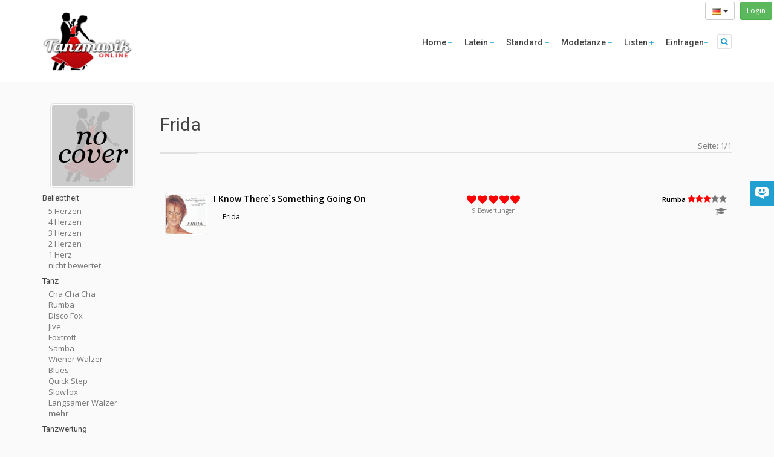

--- FILE ---
content_type: text/html; charset=UTF-8
request_url: https://www.tanzmusik-online.de/music/frida
body_size: 10237
content:
<!DOCTYPE html>
<html lang="en">
    <head>
    <title>Frida - Tanzmusik-Online.de   </title>
    <meta charset="utf-8">
    <meta name="author" content="Simon Franz" />
    <meta name="copyright" content="Simon Franz" />
    <meta name="publisher" content="Simon Franz" />
    <meta name="revisit-after" content="3 days" />
    <meta name="keywords" lang="de" content="Tanzmusik,online,Tanzen,Tänze,Taenze,Tanz,Musik,Standard,Latein,Langsamer Walzer,Wiener Walzer,Vienniese Waltz,Jive, Discofox,Hustle,Rock'n'Roll,Quickstep,Quick Step,Slowfox,Slow Foxtrot,Foxtrot,Blues,Samba,Rumba,Cha Cha Cha,Merengue,Verzeichnis,Übersicht,Liste" />
    <link rel="search" type="application/opensearchdescription+xml" title="Tanzmusik-Online" href="/tanzmusik_online.xml" />
      	        <link rel="alternate" type="application/rss+xml" title="Charts - Tanzmusik-Online.de" href="https://www.tanzmusik-online.de/rss/recently" />
        <link rel="alternate" type="application/rss+xml" title="Empfehlungen - Tanzmusik-Online.de" href="https://www.tanzmusik-online.de/rss/recommendation" />
        <link rel="alternate" type="application/rss+xml" title="Neueste Titel - Tanzmusik-Online.de" href="https://www.tanzmusik-online.de/rss/charts" />
	<link rel="alternate" type="application/rss+xml" title="Frida - Tanzmusik-Online.de" href="https://www.tanzmusik-online.de/rss/music/frida" />
        <meta name="viewport" content="width=device-width, initial-scale=1">
        <meta itemprop="name" content="Tanzmusik-Online.de - Deutscher Tanzmusik Index">
        <meta property="fb:page_id" content="200185198887" />
        <meta property="fb:app_id" content="150959945020290" />
    <meta property="og:title" content="Frida - Tanzmusik-Online.de" />
<meta property="og:url" content="https://www.tanzmusik-online.de/music/frida" />
<meta property="og:type" content="article" />
<meta property="og:locale" content="de-de" />
<meta property="og:locale:alternate" content="en-us" />
<meta property="og:image" content="https://www.tanzmusik-online.de/images/logo.png" />
<meta property="og:image" content="https://www.tanzmusik-online.de/images/noCover.png" />

    <meta name="twitter:site" content="@tanzmusikonline" />
<meta name="twitter:title" content="Frida - Tanzmusik-Online.de" />
    <link href="/css/bootstrap.min.css" rel="stylesheet" />
    <link href="/css/font-awesome.min.css" rel="stylesheet">
    <link rel="stylesheet" href="/css/aspect.css">
    <link rel="stylesheet" href="/css/style.css">
    <link rel="stylesheet" href="/css/responsive.css">
    <link rel="stylesheet" href="/css/assets.css">
    <link rel="stylesheet" href="/css/frontend.css">
    <script type="text/javascript" src="/js/modernizr.custom.27667.js"></script>
    <!--[if lt IE 9]>
    <script type="text/javascript" src="includes/html5shiv/html5shiv.js"></script>
    <script type="text/javascript" src="includes/respond/respond.min.js"></script>
    <![endif]-->
    <link rel="apple-touch-icon" sizes="57x57" href="/images/apple-touch-icon-57x57.png">
    <link rel="apple-touch-icon" sizes="60x60" href="/images/apple-touch-icon-60x60.png">
    <link rel="apple-touch-icon" sizes="72x72" href="/images/apple-touch-icon-72x72.png">
    <link rel="apple-touch-icon" sizes="76x76" href="/images/apple-touch-icon-76x76.png">
    <link rel="apple-touch-icon" sizes="114x114" href="/images/apple-touch-icon-114x114.png">
    <link rel="apple-touch-icon" sizes="120x120" href="/images/apple-touch-icon-120x120.png">
    <link rel="apple-touch-icon" sizes="144x144" href="/images/apple-touch-icon-144x144.png">
    <link rel="apple-touch-icon" sizes="152x152" href="/images/apple-touch-icon-152x152.png">
    <link rel="apple-touch-icon" sizes="180x180" href="/images/apple-touch-icon-180x180.png">
    <link rel="icon" type="image/png" href="/images/favicon-32x32.png" sizes="32x32">
    <link rel="icon" type="image/png" href="/images/favicon-194x194.png" sizes="194x194">
    <link rel="icon" type="image/png" href="/images/favicon-96x96.png" sizes="96x96">
    <link rel="icon" type="image/png" href="/images/android-chrome-192x192.png" sizes="192x192">
    <link rel="icon" type="image/png" href="/images/favicon-16x16.png" sizes="16x16">
    <link rel="manifest" href="/images/manifest.json">
    <link rel="shortcut icon" href="/images/favicon.ico">
    <meta name="msapplication-TileColor" content="#da532c">
    <meta name="msapplication-TileImage" content="/images/mstile-144x144.png">
    <meta name="msapplication-config" content="/images/browserconfig.xml">
    <meta name="theme-color" content="#ffffff">

    </head>

<body>
<div class='loginTopRight'>
    <div class="btn-group" role="group">
        <button type="button" class="btn btn-sm btn-default dropdown-toggle" data-toggle="dropdown" aria-haspopup="true" aria-expanded="false">
                            <img src='https://www.tanzmusik-online.de/images/flags/de.png'>
                                    <span class="caret"></span>
        </button>
        <ul class="dropdown-menu">
            <li><a href="https://www.tanzmusik-online.de/locale/de">
                <img  hreflang="de" src='https://www.tanzmusik-online.de/images/flags/de.png'> Detusch</a></li>
            <li><a href='https://www.tanzmusik-online.de/locale/en'>
                <img hreflang="en" src='https://www.tanzmusik-online.de/images/flags/gb.png'> Englisch</a></li>
        </ul>
    </div>
    &nbsp;
	<a class='btn btn-sm btn-success' href='/login'>Login</a>
</div>
    <body data-spy="scroll" data-target="#section-nav">
    <div id="main">
		<header class="head-1">
    <div class="container menu-bar" role="navigation">
        <div class="large-header">
            <div class="logo-wrapper">
                <a class="logo-box" href="/">
                    <img class="img-responsive" alt="Tanzmusik-Online.de" src="https://www.tanzmusik-online.de/images/logo.png">
                </a>
            </div>

            <div class="utilities-buttons pull-right">
                <!--Utilities buttons-->
                <a class="collapsed" data-toggle="collapse" href="#search"><i class="fa fa-lg fa-search"></i></a>
            </div>

            <ul class="nav navbar-nav">
              <li class="dropdown closed">
                <a href='/'> Home <span class="main-text-color light"></span> </a>
              </li>
              <li class="dropdown closed">
                <a> Latein <span class="main-text-color light"></span> </a>
                <ul class="dropdown-menu" role="menu">
                                      <li><a href="https://www.tanzmusik-online.de/dance/samba">Samba</a></li>
                                      <li><a href="https://www.tanzmusik-online.de/dance/cha-cha-cha">Cha Cha Cha</a></li>
                                      <li><a href="https://www.tanzmusik-online.de/dance/rumba">Rumba</a></li>
                                      <li><a href="https://www.tanzmusik-online.de/dance/paso-doble">Paso Doble</a></li>
                                      <li><a href="https://www.tanzmusik-online.de/dance/jive">Jive</a></li>
                                   </ul>
               </li>
              <li class="dropdown closed">
                <a> Standard <span class="main-text-color light"></span> </a>
                <ul class="dropdown-menu" role="menu">
                                      <li><a href="https://www.tanzmusik-online.de/dance/langsamer-walzer">Langsamer Walzer</a></li>
                                      <li><a href="https://www.tanzmusik-online.de/dance/tango">Tango</a></li>
                                      <li><a href="https://www.tanzmusik-online.de/dance/tango-argentino">Tango Argentino</a></li>
                                      <li><a href="https://www.tanzmusik-online.de/dance/wiener-walzer">Wiener Walzer</a></li>
                                      <li><a href="https://www.tanzmusik-online.de/dance/slowfox">Slowfox</a></li>
                                      <li><a href="https://www.tanzmusik-online.de/dance/foxtrott">Foxtrott</a></li>
                                      <li><a href="https://www.tanzmusik-online.de/dance/quick-step">Quick Step</a></li>
                                   </ul>
               </li>
              <li class="dropdown closed">
                <a> Modet&auml;nze <span class="main-text-color light"></span> </a>
                <ul class="dropdown-menu" role="menu">
                                      <li><a href="https://www.tanzmusik-online.de/dance/disco-fox">Disco Fox</a></li>
                                      <li><a href="https://www.tanzmusik-online.de/dance/blues">Blues</a></li>
                                      <li><a href="https://www.tanzmusik-online.de/dance/rock-n-roll">Rock&#039;n&#039;Roll</a></li>
                                      <li><a href="https://www.tanzmusik-online.de/dance/salsa">Salsa</a></li>
                                      <li><a href="https://www.tanzmusik-online.de/dance/merengue">Merengue</a></li>
                                      <li><a href="https://www.tanzmusik-online.de/dance/swing">Swing</a></li>
                                      <li><a href="https://www.tanzmusik-online.de/dance/soca">Soca</a></li>
                                      <li><a href="https://www.tanzmusik-online.de/dance/boogie">Boogie</a></li>
                                      <li><a href="https://www.tanzmusik-online.de/dance/bachata">Bachata</a></li>
                                      <li><a href="https://www.tanzmusik-online.de/dance/lambada">Lambada</a></li>
                                      <li><a href="https://www.tanzmusik-online.de/dance/freestyle">Freestyle</a></li>
                                      <li><a href="https://www.tanzmusik-online.de/dance/west-coast-swing">West Coast Swing</a></li>
                                   </ul>
               </li>
               <li class="dropdown closed">
                    <a href="#" >Listen <span class="main-text-color light"></span> </a>
                    <ul class="dropdown-menu" role="menu">
                        <li><a href="/charts/">Charts</a></li>
                        <li><a href="/recently/">Neueste Titel</a></li>
                        <li><a href="/music/">Interpreten</a></li>
                        <li><a href="/tag/">Tags</a></li>
                        <li><a href="/recommendation/">Empfehlungen</a></li>
                        <li><a href="/random/">Zuf&auml;llige Titel</a></li>
                    </ul>
                </li>
                <li class="dropdown closed">
                    <a href="#">Eintragen<span class="main-text-color light"></span> </a>
                    <ul class="dropdown-menu" role="menu">
                        <li><a href="/add/">Eintragen</a></li>
                        <li><a href="/activate/">Freischalten</a></li>
                    </ul>
                </li>
            </ul>

        </div>

        <!--Phone header markup-->
        <div class="mobile-header">
            <div class="logo-wrapper">
                <a class="logo-box" href="/">
                    <img class="img-responsive" alt="Tanzmusik-Online.de" src="https://www.tanzmusik-online.de/images/logo.png">
                </a>
            </div>

            <button type="button" class="navbar-toggle collapsed" data-toggle="collapse" data-target="#navbar-collapse-1">
                <span class="sr-only">Toggle navigation</span>
                <span class="icon-bar main-bg-color"></span>
                <span class="icon-bar main-bg-color"></span>
                <span class="icon-bar main-bg-color"></span>
            </button>

            <div class="utilities-buttons">
                <a data-toggle="collapse" href="#search" class="collapsed"> <i class="fa  fa-search"></i> </a>
            </div>

            <ul class="main-menu" id="navbar-collapse-1">
                <li class="main alt-bg-color">
                    <button type="button" class="collapsed fa fa-times" data-toggle="collapse" data-target="#navbar-collapse-1"></button>
                </li>
                <li>
                    <a class="active" href="/">Home</a>
                </li>
                <li class="dropdown closed">
                    <a> Latein </a>
                     <ul>
                                                 <li><a href="https://www.tanzmusik-online.de/dance/samba">Samba</a></li>
                                                  <li><a href="https://www.tanzmusik-online.de/dance/cha-cha-cha">Cha Cha Cha</a></li>
                                                  <li><a href="https://www.tanzmusik-online.de/dance/rumba">Rumba</a></li>
                                                  <li><a href="https://www.tanzmusik-online.de/dance/paso-doble">Paso Doble</a></li>
                                                  <li><a href="https://www.tanzmusik-online.de/dance/jive">Jive</a></li>
                                             </ul>
               </li>

                <li class="dropdown closed">
                    <a> Standard </a>
                     <ul>
                                                 <li><a href="https://www.tanzmusik-online.de/dance/langsamer-walzer">Langsamer Walzer</a></li>
                                                  <li><a href="https://www.tanzmusik-online.de/dance/tango">Tango</a></li>
                                                  <li><a href="https://www.tanzmusik-online.de/dance/tango-argentino">Tango Argentino</a></li>
                                                  <li><a href="https://www.tanzmusik-online.de/dance/wiener-walzer">Wiener Walzer</a></li>
                                                  <li><a href="https://www.tanzmusik-online.de/dance/slowfox">Slowfox</a></li>
                                                  <li><a href="https://www.tanzmusik-online.de/dance/foxtrott">Foxtrott</a></li>
                                                  <li><a href="https://www.tanzmusik-online.de/dance/quick-step">Quick Step</a></li>
                                             </ul>
               </li>
                <li class="dropdown closed">
                    <a> Modet&auml;nze </a>
                     <ul>
                                                 <li><a href="https://www.tanzmusik-online.de/dance/disco-fox">Disco Fox</a></li>
                                                  <li><a href="https://www.tanzmusik-online.de/dance/blues">Blues</a></li>
                                                  <li><a href="https://www.tanzmusik-online.de/dance/rock-n-roll">Rock&#039;n&#039;Roll</a></li>
                                                  <li><a href="https://www.tanzmusik-online.de/dance/salsa">Salsa</a></li>
                                                  <li><a href="https://www.tanzmusik-online.de/dance/merengue">Merengue</a></li>
                                                  <li><a href="https://www.tanzmusik-online.de/dance/swing">Swing</a></li>
                                                  <li><a href="https://www.tanzmusik-online.de/dance/soca">Soca</a></li>
                                                  <li><a href="https://www.tanzmusik-online.de/dance/boogie">Boogie</a></li>
                                                  <li><a href="https://www.tanzmusik-online.de/dance/bachata">Bachata</a></li>
                                                  <li><a href="https://www.tanzmusik-online.de/dance/lambada">Lambada</a></li>
                                                  <li><a href="https://www.tanzmusik-online.de/dance/freestyle">Freestyle</a></li>
                                                  <li><a href="https://www.tanzmusik-online.de/dance/west-coast-swing">West Coast Swing</a></li>
                                             </ul>
               </li>
                <li class="dropdown closed">
                    <a href="#" >Listen </a>
                    <ul>
                        <li><a href="/charts/">Charts</a></li>
                        <li><a href="/recently/">Neueste Titel</a></li>
                        <li><a href="/music/">Interpreten</a></li>
                        <li><a href="/tag/">Tags</a></li>
                        <li><a href="/recommendation/">Empfehlungen</a></li>
                        <li><a href="/random/">Zuf&auml;llige Titel</a></li>
                    </ul>
                </li>
                <li class="dropdown closed">
                    <a href="#">Eintragen</a>
                    <ul>
                        <li><a href="/add/">Eintragen</a></li>
                        <li><a href="/activate/">Freischalten</a></li>
                    </ul>
                </li>
            </ul>
        </div>
    </div>
</header>
<div id="search" class="panel-collapse collapse">
    <div class="container">
        <div class="row">
            <div class="col-xs-12">
                    <form method='get' action="https://www.tanzmusik-online.de/search">
                <div class="input-group">
                    <!--<div class="input-group-btn">
                        <button type="button" class="btn btn-default dropdown-toggle" data-toggle="dropdown">Search In <span class="caret down"></span><span class="caret up"></span></button>
                        <ul class="dropdown-menu">
                            <li><a href="#">Alles</a></li>
                            <li><a href="#">Titel</a></li>
                            <li><a href="#">Interpret</a></li>
                            <li><a href="#">CD</a></li>
                            <li><a href="#">Tag</a></li>
                        </ul>
                    </div>-->
                        <input type="text" placeholder="Suche" name='q' class="form-control">
                        <span class="input-group-btn">
                            <button class="btn btn-default button solid blue" type="submit">
                                <span class="over">
                                    <acronym title="Suche"><i class="fa fa-search"></i></acronym>
                                </span>
                            </button>
                            <a class="btn btn-default button solid blue" href="/search">
                                <span class="over">
                                    <acronym title="Erweiterte Suche"><i class="fa fa-ellipsis-h"></i></acronym>
                                </span>
                            </a>
                        </span>
                </div>
                </form>
            </div>
        </div>
    </div>
</div>
		<div id="page-wrapper">
         <div class='container'>
            <div class='row'>
	<div class="col-lg-12">
						
		<div class='artistDetail'>
	<div class='row'>
		<div class='col-xs-6 col-sm-4 col-md-2 text-center'>
			<img class='cover cover-large thumbnail centered' src="https://www.tanzmusik-online.de/images/noCover.png">
		</div>
		<div class='col-xs-6 col-sm-8 col-md-10'>
		<br>
			<div>
				<h1 class='artist'>Frida</h1>
												<div class='pull-right'>
					Seite: 1/1
				</div>
							</div>
			<div class="dividing sep-line divider divider-2"></div>
		</div>
	</div>
</div>

<button class="btn visible-xs visible-sm collapsed pull-right" type="button" data-toggle="collapse" data-target="#filterNav" aria-expanded="true" aria-controls="filterNav">
  Zeige Sortierung &amp; Filter
</button>
<div class='visible-xs visible-sm' style='clear:both'></div>

<div class='row spacer-30'>
	<div class='col-md-2'>
		<div id='filterNav' class='collapse'>
	<div class='row'>
		<div class='col-xs-12'>
						<script>
		function toggleFilterVisibility(element){
			var limit = 10;
			var moreText = 'mehr';
			var lessText = 'weniger';
			if(element.innerHTML == moreText){
				$(element).html(lessText);
				$(element).parentsUntil(".filterList").siblings("div").show();
			}else{
				$(element).html(moreText);
				$(element).parentsUntil(".filterList").siblings("div:gt("+limit+")").hide();
			}
			return false;
		}
		</script>
				<div class='filterItem'>
			<h6>Beliebtheit</h6>
			<div class='filterList'>
												<div class='' >
						<a href='https://www.tanzmusik-online.de/music/frida/review/5'>5 Herzen</a>
					</div>
									<div class='' >
						<a href='https://www.tanzmusik-online.de/music/frida/review/4'>4 Herzen</a>
					</div>
									<div class='' >
						<a href='https://www.tanzmusik-online.de/music/frida/review/3'>3 Herzen</a>
					</div>
									<div class='' >
						<a href='https://www.tanzmusik-online.de/music/frida/review/2'>2 Herzen</a>
					</div>
									<div class='' >
						<a href='https://www.tanzmusik-online.de/music/frida/review/1'>1 Herz</a>
					</div>
									<div class='' >
						<a href='https://www.tanzmusik-online.de/music/frida/'>nicht bewertet</a>
					</div>
										</div>
		</div>
				<div class='filterItem'>
			<h6>Tanz</h6>
			<div class='filterList'>
												<div class='' >
						<a href='https://www.tanzmusik-online.de/music/frida/dance/cha-cha-cha'>Cha Cha Cha</a>
					</div>
									<div class='' >
						<a href='https://www.tanzmusik-online.de/music/frida/dance/rumba'>Rumba</a>
					</div>
									<div class='' >
						<a href='https://www.tanzmusik-online.de/music/frida/dance/disco-fox'>Disco Fox</a>
					</div>
									<div class='' >
						<a href='https://www.tanzmusik-online.de/music/frida/dance/jive'>Jive</a>
					</div>
									<div class='' >
						<a href='https://www.tanzmusik-online.de/music/frida/dance/foxtrott'>Foxtrott</a>
					</div>
									<div class='' >
						<a href='https://www.tanzmusik-online.de/music/frida/dance/samba'>Samba</a>
					</div>
									<div class='' >
						<a href='https://www.tanzmusik-online.de/music/frida/dance/wiener-walzer'>Wiener Walzer</a>
					</div>
									<div class='' >
						<a href='https://www.tanzmusik-online.de/music/frida/dance/blues'>Blues</a>
					</div>
									<div class='' >
						<a href='https://www.tanzmusik-online.de/music/frida/dance/quick-step'>Quick Step</a>
					</div>
									<div class='' >
						<a href='https://www.tanzmusik-online.de/music/frida/dance/slowfox'>Slowfox</a>
					</div>
									<div class='' >
						<a href='https://www.tanzmusik-online.de/music/frida/dance/langsamer-walzer'>Langsamer Walzer</a>
					</div>
									<div class='' 					 style='display:none'
					 >
						<a href='https://www.tanzmusik-online.de/music/frida/dance/tango'>Tango</a>
					</div>
									<div class='' 					 style='display:none'
					 >
						<a href='https://www.tanzmusik-online.de/music/frida/dance/salsa'>Salsa</a>
					</div>
									<div class='' 					 style='display:none'
					 >
						<a href='https://www.tanzmusik-online.de/music/frida/dance/rock-n-roll'>Rock&#039;n&#039;Roll</a>
					</div>
									<div class='' 					 style='display:none'
					 >
						<a href='https://www.tanzmusik-online.de/music/frida/dance/boogie'>Boogie</a>
					</div>
									<div class='' 					 style='display:none'
					 >
						<a href='https://www.tanzmusik-online.de/music/frida/dance/bachata'>Bachata</a>
					</div>
									<div class='' 					 style='display:none'
					 >
						<a href='https://www.tanzmusik-online.de/music/frida/dance/merengue'>Merengue</a>
					</div>
									<div class='' 					 style='display:none'
					 >
						<a href='https://www.tanzmusik-online.de/music/frida/dance/paso-doble'>Paso Doble</a>
					</div>
									<div class='' 					 style='display:none'
					 >
						<a href='https://www.tanzmusik-online.de/music/frida/dance/swing'>Swing</a>
					</div>
									<div class='' 					 style='display:none'
					 >
						<a href='https://www.tanzmusik-online.de/music/frida/dance/tango-argentino'>Tango Argentino</a>
					</div>
									<div class='' 					 style='display:none'
					 >
						<a href='https://www.tanzmusik-online.de/music/frida/dance/freestyle'>Freestyle</a>
					</div>
									<div class='' 					 style='display:none'
					 >
						<a href='https://www.tanzmusik-online.de/music/frida/dance/west-coast-swing'>West Coast Swing</a>
					</div>
									<div class='' 					 style='display:none'
					 >
						<a href='https://www.tanzmusik-online.de/music/frida/dance/lambada'>Lambada</a>
					</div>
									<div class='' 					 style='display:none'
					 >
						<a href='https://www.tanzmusik-online.de/music/frida/dance/soca'>Soca</a>
					</div>
								<div class='' style='font-weight:bold;'>
					<a href='#' onclick='toggleFilterVisibility(this);return false;'>mehr</a>
				</div>
						</div>
		</div>
				<div class='filterItem'>
			<h6>Tanzwertung</h6>
			<div class='filterList'>
												<div class='' >
						<a href='https://www.tanzmusik-online.de/music/frida/rating/5'>sehr gut</a>
					</div>
									<div class='' >
						<a href='https://www.tanzmusik-online.de/music/frida/rating/4'>gut</a>
					</div>
									<div class='' >
						<a href='https://www.tanzmusik-online.de/music/frida/rating/3'>durchschnittlich</a>
					</div>
									<div class='' >
						<a href='https://www.tanzmusik-online.de/music/frida/rating/2'>eher schlecht</a>
					</div>
									<div class='' >
						<a href='https://www.tanzmusik-online.de/music/frida/rating/1'>schlecht</a>
					</div>
										</div>
		</div>
				<div class='filterItem'>
			<h6>Jahr</h6>
			<div class='filterList'>
												<div class='' >
						<a href='https://www.tanzmusik-online.de/music/frida/year/2026'>2026</a>
					</div>
									<div class='' >
						<a href='https://www.tanzmusik-online.de/music/frida/year/2025'>2025</a>
					</div>
									<div class='' >
						<a href='https://www.tanzmusik-online.de/music/frida/year/2024'>2024</a>
					</div>
									<div class='' >
						<a href='https://www.tanzmusik-online.de/music/frida/year/2023'>2023</a>
					</div>
									<div class='' >
						<a href='https://www.tanzmusik-online.de/music/frida/year/&lt;2022'>&lt;2022</a>
					</div>
										</div>
		</div>
				<div class='filterItem'>
			<h6>Geschwindigkeit</h6>
			<div class='filterList'>
												<div class='' >
						<a href='https://www.tanzmusik-online.de/music/frida/bpm/&gt;140'>&uuml;ber 140 bpm</a>
					</div>
									<div class='' >
						<a href='https://www.tanzmusik-online.de/music/frida/bpm/120-140'>120-140 bpm</a>
					</div>
									<div class='' >
						<a href='https://www.tanzmusik-online.de/music/frida/bpm/100-120'>100-120 bpm</a>
					</div>
									<div class='' >
						<a href='https://www.tanzmusik-online.de/music/frida/bpm/80-100'>80-100 bpm</a>
					</div>
									<div class='' >
						<a href='https://www.tanzmusik-online.de/music/frida/bpm/&lt;80'>unter 80 bpm</a>
					</div>
										</div>
		</div>
				<div class='filterItem'>
			<h6>Freischaltstatus</h6>
			<div class='filterList'>
												<div class='' >
						<a href='https://www.tanzmusik-online.de/music/frida/active/verified'>Expertengepr&uuml;ft</a>
					</div>
									<div class='' >
						<a href='https://www.tanzmusik-online.de/music/frida/active/userVerified'>Benutzergepr&uuml;ft</a>
					</div>
									<div class='' >
						<a href='https://www.tanzmusik-online.de/music/frida/active/open'>offen</a>
					</div>
										</div>
		</div>
		
		<div class='filterItem'>
			 <h6>Sortierung</h6>
				<div class='filterList'>
											<a href='https://www.tanzmusik-online.de/music/frida/'><div class='activeFilter' >
							Interpret A-Z
						</div></a>
											<a href='https://www.tanzmusik-online.de/music/frida/sort/artist-desc'><div class='' >
							Interpret Z-A
						</div></a>
											<a href='https://www.tanzmusik-online.de/music/frida/sort/title-asc'><div class='' >
							Titel A-Z
						</div></a>
											<a href='https://www.tanzmusik-online.de/music/frida/sort/title-desc'><div class='' >
							Titel Z-A
						</div></a>
											<a href='https://www.tanzmusik-online.de/music/frida/sort/rating-desc'><div class='' >
							Tanzbarkeit 5-1
						</div></a>
											<a href='https://www.tanzmusik-online.de/music/frida/sort/rating-asc'><div class='' >
							Tanzbarkeit 1-5
						</div></a>
											<a href='https://www.tanzmusik-online.de/music/frida/sort/review-desc'><div class='' >
							Review 5-1
						</div></a>
											<a href='https://www.tanzmusik-online.de/music/frida/sort/review-asc'><div class='' >
							Review 1-5
						</div></a>
											<a href='https://www.tanzmusik-online.de/music/frida/sort/dance-asc'><div class='' >
							Tanz A-Z
						</div></a>
											<a href='https://www.tanzmusik-online.de/music/frida/sort/dance-desc'><div class='' >
							Tanz Z-A
						</div></a>
											<a href='https://www.tanzmusik-online.de/music/frida/sort/date-desc'><div class='' >
							Datum neu-alt
						</div></a>
											<a href='https://www.tanzmusik-online.de/music/frida/sort/date-asc'><div class='' >
							Datum alt-neu
						</div></a>
									</div>
			</div>
		</div>
	</div>
</div>
	</div>
	<div class='col-sm-12 col-md-10'>
		<div class='songlist'>
<div class='row songRow visibleTrigger'>
	<div class='song'>
		<div class='col-sm-6 col-xs-12'>
			<div>
							<div class='pull-left'>
					<a href='https://www.tanzmusik-online.de/music/frida/title/i-know-there-s-something-going-on'>
						<img class='thumbnail cover cover-small spin' data-original='https://images-na.ssl-images-amazon.com/images/I/51WRRvmIXCL._SL160_.jpg'>
					</a>
				</div>
				<div>
					<div class='songTitle'>
						<a href='https://www.tanzmusik-online.de/music/frida/title/i-know-there-s-something-going-on'>I Know There`s Something Going On</a>
					</div>
				</div>
				<span class='artist'>
					<a href='https://www.tanzmusik-online.de/music/frida'>Frida</a>
				</span>
			</div>
		</div>
		<div class='col-sm-2 col-xs-12 '>
			<div class='votes'>
				<div class='ratyBar' data-initial-score="5" data-source="94e18" data-token=zNNuSY9RoihRGCRlXandYD9u1ZhbKkBoA9mzoTrc></div>
				<div class='votesText'><span class='number'>9</span> Bewertungen</div>
				<div class='feedback'></div>
			</div>
								</div>
		<div class='col-sm-4 col-xs-12 text-right'>
			<div class='dances'>
							<div>
					<a href="https://www.tanzmusik-online.de/dance/rumba">Rumba</a>
					<span class='danceRating'>
						<i  style="color:red" class="fa fa-star active"></i><i  style="color:red" class="fa fa-star active"></i><i  style="color:red" class="fa fa-star active"></i><i class="fa fa-star inactive"></i><i class="fa fa-star inactive"></i>
					</span>
				</div>
						</div>
												<span class='byHandChecked' data-toggle="tooltip" data-placement="bottom" title="Von Experten gepr&uuml;ft">
						<i class="fa fa-graduation-cap fa-lg"></i>
					</span>
									</div>
				<div stlye='clear:both'></div>
	</div>
</div>

</div>

		<div class='text-center'>
			
		</div>
	</div>
</div>

<h3>&Auml;hnliche Interpreten</h3>
<div class='row'>
    <div class='col-lg-12'>
        <div class="content" style=''>
            <div class="slick-slider slider autoplay">
                            <div class='element'>
                    <a href='https://www.tanzmusik-online.de/music/abba'>
                        <img class='cover cover-medium' data-lazy='https://images-na.ssl-images-amazon.com/images/P/B0019M068E.01.LZZZZZZZ.jpg'>
                        <div class='artist'>ABBA</div>
                    </a>
                </div>
                            <div class='element'>
                    <a href='https://www.tanzmusik-online.de/music/agnetha-faeltskog'>
                        <img class='cover cover-medium' data-lazy='https://images-na.ssl-images-amazon.com/images/P/B0001Y4KA6.01.LZZZZZZZ.jpg'>
                        <div class='artist'>Agnetha F&auml;ltskog</div>
                    </a>
                </div>
                            <div class='element'>
                    <a href='https://www.tanzmusik-online.de/music/baccara-2000'>
                        <img class='cover cover-medium' data-lazy='https://www.tanzmusik-online.de/images/noCover.png'>
                        <div class='artist'>Baccara 2000</div>
                    </a>
                </div>
                            <div class='element'>
                    <a href='https://www.tanzmusik-online.de/music/bucks-fizz'>
                        <img class='cover cover-medium' data-lazy='https://images-na.ssl-images-amazon.com/images/P/B00024WYLM.01.LZZZZZZZ.jpg'>
                        <div class='artist'>Bucks Fizz</div>
                    </a>
                </div>
                            <div class='element'>
                    <a href='https://www.tanzmusik-online.de/music/jennifer-rush'>
                        <img class='cover cover-medium' data-lazy='https://images-na.ssl-images-amazon.com/images/P/B00000I2R0.01.LZZZZZZZ.jpg'>
                        <div class='artist'>Jennifer Rush</div>
                    </a>
                </div>
                            <div class='element'>
                    <a href='https://www.tanzmusik-online.de/music/laura-branigan'>
                        <img class='cover cover-medium' data-lazy='https://images-na.ssl-images-amazon.com/images/P/B000002J4M.01.LZZZZZZZ.jpg'>
                        <div class='artist'>Laura Branigan</div>
                    </a>
                </div>
                            <div class='element'>
                    <a href='https://www.tanzmusik-online.de/music/kim-wilde'>
                        <img class='cover cover-medium' data-lazy='https://www.tanzmusik-online.de/images/noCover.png'>
                        <div class='artist'>Kim Wilde</div>
                    </a>
                </div>
                            <div class='element'>
                    <a href='https://www.tanzmusik-online.de/music/olivia-newton-john'>
                        <img class='cover cover-medium' data-lazy='https://images-na.ssl-images-amazon.com/images/P/B003SGE50Y.01.LZZZZZZZ.jpg'>
                        <div class='artist'>Olivia Newton-John</div>
                    </a>
                </div>
                            <div class='element'>
                    <a href='https://www.tanzmusik-online.de/music/sydney-youngblood'>
                        <img class='cover cover-medium' data-lazy='https://images-na.ssl-images-amazon.com/images/P/B000007UM5.01.LZZZZZZZ.jpg'>
                        <div class='artist'>Sydney Youngblood</div>
                    </a>
                </div>
                            <div class='element'>
                    <a href='https://www.tanzmusik-online.de/music/alpine-fault'>
                        <img class='cover cover-medium' data-lazy='https://www.tanzmusik-online.de/images/noCover.png'>
                        <div class='artist'>Alpine Fault</div>
                    </a>
                </div>
                            <div class='element'>
                    <a href='https://www.tanzmusik-online.de/music/lynden-david-hall'>
                        <img class='cover cover-medium' data-lazy='https://www.tanzmusik-online.de/images/noCover.png'>
                        <div class='artist'>Lynden David Hall</div>
                    </a>
                </div>
                            <div class='element'>
                    <a href='https://www.tanzmusik-online.de/music/bananarama'>
                        <img class='cover cover-medium' data-lazy='https://images-na.ssl-images-amazon.com/images/P/B000N2G1FS.01.LZZZZZZZ.jpg'>
                        <div class='artist'>Bananarama</div>
                    </a>
                </div>
                            <div class='element'>
                    <a href='https://www.tanzmusik-online.de/music/mamma-mia'>
                        <img class='cover cover-medium' data-lazy='https://www.tanzmusik-online.de/images/noCover.png'>
                        <div class='artist'>Mamma Mia</div>
                    </a>
                </div>
                            <div class='element'>
                    <a href='https://www.tanzmusik-online.de/music/cliff-richard'>
                        <img class='cover cover-medium' data-lazy='https://images-na.ssl-images-amazon.com/images/I/5168te3dSiL._SL160_.jpg'>
                        <div class='artist'>Cliff Richard</div>
                    </a>
                </div>
                            <div class='element'>
                    <a href='https://www.tanzmusik-online.de/music/dannii-minogue'>
                        <img class='cover cover-medium' data-lazy='https://images-na.ssl-images-amazon.com/images/P/B000FQ5DRY.01.LZZZZZZZ.jpg'>
                        <div class='artist'>Dannii Minogue</div>
                    </a>
                </div>
                            <div class='element'>
                    <a href='https://www.tanzmusik-online.de/music/donna-summer'>
                        <img class='cover cover-medium' data-lazy='https://images-na.ssl-images-amazon.com/images/P/B000001FEC.01.LZZZZZZZ.jpg'>
                        <div class='artist'>Donna Summer</div>
                    </a>
                </div>
                            <div class='element'>
                    <a href='https://www.tanzmusik-online.de/music/alison-moyet'>
                        <img class='cover cover-medium' data-lazy='https://images-na.ssl-images-amazon.com/images/P/B0000026AA.01.LZZZZZZZ.jpg'>
                        <div class='artist'>Alison Moyet</div>
                    </a>
                </div>
                            <div class='element'>
                    <a href='https://www.tanzmusik-online.de/music/sheena-easton'>
                        <img class='cover cover-medium' data-lazy='https://images-na.ssl-images-amazon.com/images/I/51VQbGsVAHL._SL160_.jpg'>
                        <div class='artist'>Sheena Easton</div>
                    </a>
                </div>
                            <div class='element'>
                    <a href='https://www.tanzmusik-online.de/music/lynn-anderson'>
                        <img class='cover cover-medium' data-lazy='https://www.tanzmusik-online.de/images/noCover.png'>
                        <div class='artist'>Lynn Anderson</div>
                    </a>
                </div>
                            <div class='element'>
                    <a href='https://www.tanzmusik-online.de/music/phil-collins'>
                        <img class='cover cover-medium' data-lazy='https://images-na.ssl-images-amazon.com/images/P/B000LZT672.01.LZZZZZZZ.jpg'>
                        <div class='artist'>Phil Collins</div>
                    </a>
                </div>
                            <div class='element'>
                    <a href='https://www.tanzmusik-online.de/music/cyndi-lauper'>
                        <img class='cover cover-medium' data-lazy='https://images-na.ssl-images-amazon.com/images/P/B0000026KU.01.LZZZZZZZ.jpg'>
                        <div class='artist'>Cyndi Lauper</div>
                    </a>
                </div>
                            <div class='element'>
                    <a href='https://www.tanzmusik-online.de/music/taylor-dayne'>
                        <img class='cover cover-medium' data-lazy='https://images-na.ssl-images-amazon.com/images/P/B000002VF8.01.LZZZZZZZ.jpg'>
                        <div class='artist'>Taylor Dayne</div>
                    </a>
                </div>
                            <div class='element'>
                    <a href='https://www.tanzmusik-online.de/music/samantha-fox'>
                        <img class='cover cover-medium' data-lazy='https://images-na.ssl-images-amazon.com/images/P/B0000004YS.01.LZZZZZZZ.jpg'>
                        <div class='artist'>Samantha Fox</div>
                    </a>
                </div>
                            <div class='element'>
                    <a href='https://www.tanzmusik-online.de/music/bette-midler'>
                        <img class='cover cover-medium' data-lazy='https://images-na.ssl-images-amazon.com/images/P/B00000DOYO.01.LZZZZZZZ.jpg'>
                        <div class='artist'>Bette Midler</div>
                    </a>
                </div>
                            <div class='element'>
                    <a href='https://www.tanzmusik-online.de/music/kim-carnes'>
                        <img class='cover cover-medium' data-lazy='https://images-na.ssl-images-amazon.com/images/P/B000006XGR.01.LZZZZZZZ.jpg'>
                        <div class='artist'>Kim Carnes</div>
                    </a>
                </div>
                            <div class='element'>
                    <a href='https://www.tanzmusik-online.de/music/magnus-carlsson'>
                        <img class='cover cover-medium' data-lazy='https://www.tanzmusik-online.de/images/noCover.png'>
                        <div class='artist'>Magnus Carlsson</div>
                    </a>
                </div>
                            <div class='element'>
                    <a href='https://www.tanzmusik-online.de/music/sandra'>
                        <img class='cover cover-medium' data-lazy='https://images-na.ssl-images-amazon.com/images/P/B0000073K0.01.LZZZZZZZ.jpg'>
                        <div class='artist'>Sandra</div>
                    </a>
                </div>
                            <div class='element'>
                    <a href='https://www.tanzmusik-online.de/music/bonnie-tyler'>
                        <img class='cover cover-medium' data-lazy='https://images-na.ssl-images-amazon.com/images/P/B0000DEPLZ.01.LZZZZZZZ.jpg'>
                        <div class='artist'>Bonnie Tyler</div>
                    </a>
                </div>
                            <div class='element'>
                    <a href='https://www.tanzmusik-online.de/music/t-pau'>
                        <img class='cover cover-medium' data-lazy='https://images-na.ssl-images-amazon.com/images/P/B000007UHG.01.LZZZZZZZ.jpg'>
                        <div class='artist'>T&#039;Pau</div>
                    </a>
                </div>
                            <div class='element'>
                    <a href='https://www.tanzmusik-online.de/music/the-pointer-sisters'>
                        <img class='cover cover-medium' data-lazy='https://www.tanzmusik-online.de/images/noCover.png'>
                        <div class='artist'>The Pointer Sisters</div>
                    </a>
                </div>
                            <div class='element'>
                    <a href='https://www.tanzmusik-online.de/music/mel-kim'>
                        <img class='cover cover-medium' data-lazy='https://images-na.ssl-images-amazon.com/images/P/B000092BCN.01.LZZZZZZZ.jpg'>
                        <div class='artist'>Mel &amp; Kim</div>
                    </a>
                </div>
                            <div class='element'>
                    <a href='https://www.tanzmusik-online.de/music/nick-kamen'>
                        <img class='cover cover-medium' data-lazy='https://www.tanzmusik-online.de/images/noCover.png'>
                        <div class='artist'>Nick Kamen</div>
                    </a>
                </div>
                            <div class='element'>
                    <a href='https://www.tanzmusik-online.de/music/carola'>
                        <img class='cover cover-medium' data-lazy='https://images-na.ssl-images-amazon.com/images/P/B000FBGYDQ.01.LZZZZZZZ.jpg'>
                        <div class='artist'>Carola</div>
                    </a>
                </div>
                            <div class='element'>
                    <a href='https://www.tanzmusik-online.de/music/nik-kershaw'>
                        <img class='cover cover-medium' data-lazy='https://images-na.ssl-images-amazon.com/images/P/B0000071BO.01.LZZZZZZZ.jpg'>
                        <div class='artist'>Nik Kershaw</div>
                    </a>
                </div>
                            <div class='element'>
                    <a href='https://www.tanzmusik-online.de/music/irene-cara'>
                        <img class='cover cover-medium' data-lazy='https://www.tanzmusik-online.de/images/noCover.png'>
                        <div class='artist'>Irene Cara</div>
                    </a>
                </div>
                            <div class='element'>
                    <a href='https://www.tanzmusik-online.de/music/lena-philipsson'>
                        <img class='cover cover-medium' data-lazy='https://www.tanzmusik-online.de/images/noCover.png'>
                        <div class='artist'>Lena Philipsson</div>
                    </a>
                </div>
                            <div class='element'>
                    <a href='https://www.tanzmusik-online.de/music/cher'>
                        <img class='cover cover-medium' data-lazy='https://images-na.ssl-images-amazon.com/images/P/B00000F1D3.01.LZZZZZZZ.jpg'>
                        <div class='artist'>Cher</div>
                    </a>
                </div>
                            <div class='element'>
                    <a href='https://www.tanzmusik-online.de/music/madonna'>
                        <img class='cover cover-medium' data-lazy='https://images-na.ssl-images-amazon.com/images/P/B000002MUW.01.LZZZZZZZ.jpg'>
                        <div class='artist'>Madonna</div>
                    </a>
                </div>
                            <div class='element'>
                    <a href='https://www.tanzmusik-online.de/music/robin-gibb'>
                        <img class='cover cover-medium' data-lazy='https://www.tanzmusik-online.de/images/noCover.png'>
                        <div class='artist'>Robin Gibb</div>
                    </a>
                </div>
                            <div class='element'>
                    <a href='https://www.tanzmusik-online.de/music/erasure'>
                        <img class='cover cover-medium' data-lazy='https://images-na.ssl-images-amazon.com/images/P/B000002LQJ.01.LZZZZZZZ.jpg'>
                        <div class='artist'>Erasure</div>
                    </a>
                </div>
                            <div class='element'>
                    <a href='https://www.tanzmusik-online.de/music/climie-fisher'>
                        <img class='cover cover-medium' data-lazy='https://www.tanzmusik-online.de/images/noCover.png'>
                        <div class='artist'>Climie Fisher</div>
                    </a>
                </div>
                            <div class='element'>
                    <a href='https://www.tanzmusik-online.de/music/belinda-carlisle'>
                        <img class='cover cover-medium' data-lazy='https://images-na.ssl-images-amazon.com/images/P/B0000929MD.01.LZZZZZZZ.jpg'>
                        <div class='artist'>Belinda Carlisle</div>
                    </a>
                </div>
                            <div class='element'>
                    <a href='https://www.tanzmusik-online.de/music/frankie-goes-to-hollywood'>
                        <img class='cover cover-medium' data-lazy='https://images-na.ssl-images-amazon.com/images/P/B00004S3M9.01.LZZZZZZZ.jpg'>
                        <div class='artist'>Frankie Goes To Hollywood</div>
                    </a>
                </div>
                            <div class='element'>
                    <a href='https://www.tanzmusik-online.de/music/roxette'>
                        <img class='cover cover-medium' data-lazy='https://www.tanzmusik-online.de/images/noCover.png'>
                        <div class='artist'>Roxette</div>
                    </a>
                </div>
                            <div class='element'>
                    <a href='https://www.tanzmusik-online.de/music/shakespears-sister'>
                        <img class='cover cover-medium' data-lazy='https://images-na.ssl-images-amazon.com/images/P/B00004T6V1.01.LZZZZZZZ.jpg'>
                        <div class='artist'>Shakespears Sister</div>
                    </a>
                </div>
                            <div class='element'>
                    <a href='https://www.tanzmusik-online.de/music/annie-lennox'>
                        <img class='cover cover-medium' data-lazy='https://images-na.ssl-images-amazon.com/images/P/B000089RVU.01.LZZZZZZZ.jpg'>
                        <div class='artist'>Annie Lennox</div>
                    </a>
                </div>
                            <div class='element'>
                    <a href='https://www.tanzmusik-online.de/music/martika'>
                        <img class='cover cover-medium' data-lazy='https://images-na.ssl-images-amazon.com/images/P/B00004SFRD.01.LZZZZZZZ.jpg'>
                        <div class='artist'>Martika</div>
                    </a>
                </div>
                            <div class='element'>
                    <a href='https://www.tanzmusik-online.de/music/eurythmics'>
                        <img class='cover cover-medium' data-lazy='https://images-na.ssl-images-amazon.com/images/P/B00000G5VY.01.LZZZZZZZ.jpg'>
                        <div class='artist'>Eurythmics</div>
                    </a>
                </div>
                            <div class='element'>
                    <a href='https://www.tanzmusik-online.de/music/culture-club'>
                        <img class='cover cover-medium' data-lazy='https://www.tanzmusik-online.de/images/noCover.png'>
                        <div class='artist'>Culture Club</div>
                    </a>
                </div>
                            <div class='element'>
                    <a href='https://www.tanzmusik-online.de/music/the-bangles'>
                        <img class='cover cover-medium' data-lazy='https://images-na.ssl-images-amazon.com/images/P/B000WZAD00.01.LZZZZZZZ.jpg'>
                        <div class='artist'>The Bangles</div>
                    </a>
                </div>
                            <div class='element'>
                    <a href='https://www.tanzmusik-online.de/music/kylie-minogue'>
                        <img class='cover cover-medium' data-lazy='https://images-na.ssl-images-amazon.com/images/P/B00012UZ2A.01.LZZZZZZZ.jpg'>
                        <div class='artist'>Kylie Minogue</div>
                    </a>
                </div>
                            <div class='element'>
                    <a href='https://www.tanzmusik-online.de/music/tracey-ullman'>
                        <img class='cover cover-medium' data-lazy='https://www.tanzmusik-online.de/images/noCover.png'>
                        <div class='artist'>Tracey Ullman</div>
                    </a>
                </div>
                            <div class='element'>
                    <a href='https://www.tanzmusik-online.de/music/pat-benatar'>
                        <img class='cover cover-medium' data-lazy='https://images-na.ssl-images-amazon.com/images/P/B000006SV9.01.LZZZZZZZ.jpg'>
                        <div class='artist'>Pat Benatar</div>
                    </a>
                </div>
                            <div class='element'>
                    <a href='https://www.tanzmusik-online.de/music/stereotyp'>
                        <img class='cover cover-medium' data-lazy='https://images-na.ssl-images-amazon.com/images/P/B000HC2OMS.01.LZZZZZZZ.jpg'>
                        <div class='artist'>Stereotyp</div>
                    </a>
                </div>
                            <div class='element'>
                    <a href='https://www.tanzmusik-online.de/music/the-go-go-s'>
                        <img class='cover cover-medium' data-lazy='https://images-na.ssl-images-amazon.com/images/I/41D7621X1XL._SL160_.jpg'>
                        <div class='artist'>The Go-Go&#039;s</div>
                    </a>
                </div>
                            <div class='element'>
                    <a href='https://www.tanzmusik-online.de/music/murray-head'>
                        <img class='cover cover-medium' data-lazy='https://images-na.ssl-images-amazon.com/images/P/B000FOPRS6.01.LZZZZZZZ.jpg'>
                        <div class='artist'>Murray Head</div>
                    </a>
                </div>
                            <div class='element'>
                    <a href='https://www.tanzmusik-online.de/music/diana-ross'>
                        <img class='cover cover-medium' data-lazy='https://images-na.ssl-images-amazon.com/images/P/B0007KWP1U.01.LZZZZZZZ.jpg'>
                        <div class='artist'>Diana Ross</div>
                    </a>
                </div>
                            <div class='element'>
                    <a href='https://www.tanzmusik-online.de/music/christopher-cross'>
                        <img class='cover cover-medium' data-lazy='https://images-na.ssl-images-amazon.com/images/P/B000002KKX.01.LZZZZZZZ.jpg'>
                        <div class='artist'>Christopher Cross</div>
                    </a>
                </div>
                            <div class='element'>
                    <a href='https://www.tanzmusik-online.de/music/level-42'>
                        <img class='cover cover-medium' data-lazy='https://images-na.ssl-images-amazon.com/images/P/B00006LVHF.01.LZZZZZZZ.jpg'>
                        <div class='artist'>Level 42</div>
                    </a>
                </div>
                            <div class='element'>
                    <a href='https://www.tanzmusik-online.de/music/baccara'>
                        <img class='cover cover-medium' data-lazy='https://www.tanzmusik-online.de/images/noCover.png'>
                        <div class='artist'>Baccara</div>
                    </a>
                </div>
                            <div class='element'>
                    <a href='https://www.tanzmusik-online.de/music/nena'>
                        <img class='cover cover-medium' data-lazy='https://images-na.ssl-images-amazon.com/images/P/B000ENUYIQ.01.LZZZZZZZ.jpg'>
                        <div class='artist'>Nena</div>
                    </a>
                </div>
                            <div class='element'>
                    <a href='https://www.tanzmusik-online.de/music/tanita-tikaram'>
                        <img class='cover cover-medium' data-lazy='https://images-na.ssl-images-amazon.com/images/P/B000002LGK.01.LZZZZZZZ.jpg'>
                        <div class='artist'>Tanita Tikaram</div>
                    </a>
                </div>
                            <div class='element'>
                    <a href='https://www.tanzmusik-online.de/music/barbra-streisand'>
                        <img class='cover cover-medium' data-lazy='https://images-na.ssl-images-amazon.com/images/P/B0000024V3.01.LZZZZZZZ.jpg'>
                        <div class='artist'>Barbra Streisand</div>
                    </a>
                </div>
                            <div class='element'>
                    <a href='https://www.tanzmusik-online.de/music/amanda-lear'>
                        <img class='cover cover-medium' data-lazy='https://images-na.ssl-images-amazon.com/images/P/B0007Z8Y88.01.LZZZZZZZ.jpg'>
                        <div class='artist'>Amanda Lear</div>
                    </a>
                </div>
                            <div class='element'>
                    <a href='https://www.tanzmusik-online.de/music/tina-turner'>
                        <img class='cover cover-medium' data-lazy='https://images-na.ssl-images-amazon.com/images/P/B000640PL4.01.LZZZZZZZ.jpg'>
                        <div class='artist'>Tina Turner</div>
                    </a>
                </div>
                            <div class='element'>
                    <a href='https://www.tanzmusik-online.de/music/deniece-williams'>
                        <img class='cover cover-medium' data-lazy='https://www.tanzmusik-online.de/images/noCover.png'>
                        <div class='artist'>Deniece Williams</div>
                    </a>
                </div>
                            <div class='element'>
                    <a href='https://www.tanzmusik-online.de/music/pet-shop-boys'>
                        <img class='cover cover-medium' data-lazy='https://images-na.ssl-images-amazon.com/images/P/B000002UD7.01.LZZZZZZZ.jpg'>
                        <div class='artist'>Pet Shop Boys</div>
                    </a>
                </div>
                            <div class='element'>
                    <a href='https://www.tanzmusik-online.de/music/paula-abdul'>
                        <img class='cover cover-medium' data-lazy='https://images-na.ssl-images-amazon.com/images/P/B000000WGF.01.LZZZZZZZ.jpg'>
                        <div class='artist'>Paula Abdul</div>
                    </a>
                </div>
                            <div class='element'>
                    <a href='https://www.tanzmusik-online.de/music/john-parr'>
                        <img class='cover cover-medium' data-lazy='https://www.tanzmusik-online.de/images/noCover.png'>
                        <div class='artist'>John Parr</div>
                    </a>
                </div>
                            <div class='element'>
                    <a href='https://www.tanzmusik-online.de/music/stevie-nicks'>
                        <img class='cover cover-medium' data-lazy='https://images-na.ssl-images-amazon.com/images/P/B000002JL4.01.LZZZZZZZ.jpg'>
                        <div class='artist'>Stevie Nicks</div>
                    </a>
                </div>
                            <div class='element'>
                    <a href='https://www.tanzmusik-online.de/music/cock-robin'>
                        <img class='cover cover-medium' data-lazy='https://images-na.ssl-images-amazon.com/images/P/B0000267K3.01.LZZZZZZZ.jpg'>
                        <div class='artist'>Cock Robin</div>
                    </a>
                </div>
                            <div class='element'>
                    <a href='https://www.tanzmusik-online.de/music/robert-palmer'>
                        <img class='cover cover-medium' data-lazy='https://images-na.ssl-images-amazon.com/images/P/B000001FTZ.01.LZZZZZZZ.jpg'>
                        <div class='artist'>Robert Palmer</div>
                    </a>
                </div>
                            <div class='element'>
                    <a href='https://www.tanzmusik-online.de/music/miami-sound-machine'>
                        <img class='cover cover-medium' data-lazy='https://images-na.ssl-images-amazon.com/images/P/B000025HNQ.01.LZZZZZZZ.jpg'>
                        <div class='artist'>Miami Sound Machine</div>
                    </a>
                </div>
                        </div>
        </div>
    </div>
</div>

	</div>
</div>


<div class="vsModalDelete modal fade">
  <div class="modal-dialog">
    <div class="modal-content">
      <div class="modal-header">
        <button type="button" class="close" data-dismiss="modal" aria-hidden="true">&times;</button>
      </div>
      <div class="modal-body">
        <p>One fine body&hellip;</p>
      </div>
    </div><!-- /.modal-content -->
  </div><!-- /.modal-dialog -->
</div><!-- /.modal -->

         </div><!-- /#container-wrapper -->
		</div><!-- /#page-wrapper -->
        <div class="push"></div>
    </div><!-- /#wrapper -->

    <footer>
    <div id="footer">
        <div class="container">
            <div class="row">
                <div class="col-sm-6 col-md-3 about main-el">
                    <div class="sep-heading-container shc4 clearfix dark">
                        <h4>Kurz &uuml;ber Uns</h4>
                        <div class="sep-container">
                            <div class="the-sep"></div>
                        </div>
                    </div>
                    <div class="logo-dark">
                        <img class="img-responsive center-block" alt="Tanzmusik-Online.de" style='height:100px;' src="https://www.tanzmusik-online.de/images/logo_big.png">
                    </div>
                    <p>
               Tanzmusik-Online.de ist die größte deutsche Sammlung an Tanzmusik. Egal ob Anfänger und Fortgeschrittene, Hochzeitspaare oder eine Party. Für jeden findet sich der richtige Titel.
               <a href='https://www.tanzmusik-online.de/about'>Mehr über Tanzmusik-Online erfährst du hier</a>
                    </p>
                </div>
                <div class="col-sm-6 col-md-3 main-el">
                    <div class="sep-heading-container shc4 clearfix dark">
                        <h4>Neueste Titel</h4>
                        <div class="sep-container">
                            <div class="the-sep"></div>
                        </div>
                    </div>
                    <div class="list-group">

                                                    <a href="https://www.tanzmusik-online.de/music/philipp-poisel/title/eiserner-steg" class="list-group-item"> Philipp Poisel -  Eiserner Steg</a>
                                                    <a href="https://www.tanzmusik-online.de/music/clockclock/title/someday-soon" class="list-group-item"> ClockClock -  Someday Soon</a>
                                                    <a href="https://www.tanzmusik-online.de/music/the-pogues-kirsty-maccoll/title/fairytale-of-new-york" class="list-group-item"> The Pogues, Kirsty Maccoll -  Fairytale Of New York</a>
                                                    <a href="https://www.tanzmusik-online.de/music/ronny-rockstroh/title/wolke-7" class="list-group-item"> Ronny Rockstroh -  Wolke 7</a>
                                                    <a href="https://www.tanzmusik-online.de/music/staind/title/it-s-been-a-while" class="list-group-item"> Staind -  It&#039;s Been A While</a>
                                                    <a href="https://www.tanzmusik-online.de/music/lady-gaga/title/abracadabra" class="list-group-item"> Lady Gaga -  Abracadabra </a>
                                                    <a href="https://www.tanzmusik-online.de/music/madcon-feat-maad-moiselle/title/freaky-like-me" class="list-group-item"> Madcon Feat. Maad Moiselle -  Freaky Like Me</a>
                        
                    </div>
                </div>
                <div class="col-sm-6 col-md-3 main-el">
                    <div class="sep-heading-container shc4 clearfix dark">
                        <h4>Zuf&auml;llige Titel</h4>
                        <div class="sep-container">
                            <div class="the-sep"></div>
                        </div>
                    </div>
                    <div class="flickr-container">
                                                    <a href="https://www.tanzmusik-online.de/music/duffy/title/keeping-my-baby">
                                <div class="overlay">
                                    <i class="fa fa-share"></i>
                                </div>
                                <img data-original="https://img.youtube.com/vi/Mq17eLqTeiI/1.jpg" alt="" class="cover cover-mini ">
                            </a>
                                                    <a href="https://www.tanzmusik-online.de/music/mr-president/title/take-me-to-the-limit">
                                <div class="overlay">
                                    <i class="fa fa-share"></i>
                                </div>
                                <img data-original="https://images-eu.ssl-images-amazon.com/images/I/61-7klwmhqL._SL160_.jpg" alt="" class="cover cover-mini ">
                            </a>
                                                    <a href="https://www.tanzmusik-online.de/music/philipp/title/heartbeat">
                                <div class="overlay">
                                    <i class="fa fa-share"></i>
                                </div>
                                <img data-original="https://img.youtube.com/vi/iYpNC28Lf-c/1.jpg" alt="" class="cover cover-mini ">
                            </a>
                                                    <a href="https://www.tanzmusik-online.de/music/barbara-mandrell/title/nearness-of-you">
                                <div class="overlay">
                                    <i class="fa fa-share"></i>
                                </div>
                                <img data-original="https://img.youtube.com/vi/Rw6YLlkR6K8/1.jpg" alt="" class="cover cover-mini ">
                            </a>
                                                    <a href="https://www.tanzmusik-online.de/music/coco-freeman-ft-franz-ferdinand-buena-vista-social-club/title/the-dark-of-the-matinee">
                                <div class="overlay">
                                    <i class="fa fa-share"></i>
                                </div>
                                <img data-original="https://img.youtube.com/vi/SDPl5ObZI3g/1.jpg" alt="" class="cover cover-mini ">
                            </a>
                                                    <a href="https://www.tanzmusik-online.de/music/culcha-candela/title/i-like-it">
                                <div class="overlay">
                                    <i class="fa fa-share"></i>
                                </div>
                                <img data-original="https://images-na.ssl-images-amazon.com/images/I/61jXnllQr6L._SL160_.jpg" alt="" class="cover cover-mini ">
                            </a>
                                                    <a href="https://www.tanzmusik-online.de/music/michael-von-der-heide/title/bye-bye-bar">
                                <div class="overlay">
                                    <i class="fa fa-share"></i>
                                </div>
                                <img data-original="https://images-eu.ssl-images-amazon.com/images/I/5136fBdRjuL._SL160_.jpg" alt="" class="cover cover-mini ">
                            </a>
                                                    <a href="https://www.tanzmusik-online.de/music/udo-juergens/title/aber-bitte-mit-sahne">
                                <div class="overlay">
                                    <i class="fa fa-share"></i>
                                </div>
                                <img data-original="https://images-na.ssl-images-amazon.com/images/I/51SxMp0vEYL._SL160_.jpg" alt="" class="cover cover-mini ">
                            </a>
                                                    <a href="https://www.tanzmusik-online.de/music/justice-crew/title/friday-to-sunday">
                                <div class="overlay">
                                    <i class="fa fa-share"></i>
                                </div>
                                <img data-original="https://images-na.ssl-images-amazon.com/images/I/51CGxBDa2JL._SL160_.jpg" alt="" class="cover cover-mini ">
                            </a>
                                                    <a href="https://www.tanzmusik-online.de/music/malafe/title/vuelto-loco">
                                <div class="overlay">
                                    <i class="fa fa-share"></i>
                                </div>
                                <img data-original="https://img.youtube.com/vi/toQVZ1TRTXs/1.jpg" alt="" class="cover cover-mini ">
                            </a>
                                                    <a href="https://www.tanzmusik-online.de/music/george-ezra/title/budapest">
                                <div class="overlay">
                                    <i class="fa fa-share"></i>
                                </div>
                                <img data-original="https://images-na.ssl-images-amazon.com/images/I/513Uvy%2BRguL._SL160_.jpg" alt="" class="cover cover-mini ">
                            </a>
                                                    <a href="https://www.tanzmusik-online.de/music/yello/title/capri-calling">
                                <div class="overlay">
                                    <i class="fa fa-share"></i>
                                </div>
                                <img data-original="https://img.youtube.com/vi/K-u5zbYS8vc/1.jpg" alt="" class="cover cover-mini ">
                            </a>
                                                    <a href="https://www.tanzmusik-online.de/music/sergio-mendes/title/funky-bahia">
                                <div class="overlay">
                                    <i class="fa fa-share"></i>
                                </div>
                                <img data-original="https://images-na.ssl-images-amazon.com/images/I/51UpSOAhLZL._SL160_.jpg" alt="" class="cover cover-mini ">
                            </a>
                                                    <a href="https://www.tanzmusik-online.de/music/live/title/selling-the-drama">
                                <div class="overlay">
                                    <i class="fa fa-share"></i>
                                </div>
                                <img data-original="https://images-na.ssl-images-amazon.com/images/I/51x0AQvHAZL._SL160_.jpg" alt="" class="cover cover-mini ">
                            </a>
                                                    <a href="https://www.tanzmusik-online.de/music/al-corley/title/square-rooms">
                                <div class="overlay">
                                    <i class="fa fa-share"></i>
                                </div>
                                <img data-original="https://images-na.ssl-images-amazon.com/images/I/61CdUWuAJBL._SL160_.jpg" alt="" class="cover cover-mini ">
                            </a>
                                                    <a href="https://www.tanzmusik-online.de/music/columbia-ballroom-orchestra/title/blauer-himmel">
                                <div class="overlay">
                                    <i class="fa fa-share"></i>
                                </div>
                                <img data-original="https://images-na.ssl-images-amazon.com/images/P/B000BFH4QC.01.LZZZZZZZ.jpg" alt="" class="cover cover-mini ">
                            </a>
                                                    <a href="https://www.tanzmusik-online.de/music/beirut/title/a-sunday-smile">
                                <div class="overlay">
                                    <i class="fa fa-share"></i>
                                </div>
                                <img data-original="https://images-na.ssl-images-amazon.com/images/I/511Qnjl0ZwL._SL160_.jpg" alt="" class="cover cover-mini ">
                            </a>
                                                    <a href="https://www.tanzmusik-online.de/music/ozzy-osbourne/title/dreamer">
                                <div class="overlay">
                                    <i class="fa fa-share"></i>
                                </div>
                                <img data-original="https://images-na.ssl-images-amazon.com/images/I/612DN3KtGML._SL160_.jpg" alt="" class="cover cover-mini ">
                            </a>
                                                    <a href="https://www.tanzmusik-online.de/music/lionel-richie/title/hello">
                                <div class="overlay">
                                    <i class="fa fa-share"></i>
                                </div>
                                <img data-original="https://images-na.ssl-images-amazon.com/images/I/51X1qhQgHKL._SL160_.jpg" alt="" class="cover cover-mini ">
                            </a>
                                                    <a href="https://www.tanzmusik-online.de/music/michael-franti-spearhead/title/say-hey-i-love-you">
                                <div class="overlay">
                                    <i class="fa fa-share"></i>
                                </div>
                                <img data-original="http://img.youtube.com/vi/yRdRklr-eTQ/1.jpg" alt="" class="cover cover-mini ">
                            </a>
                                            </div>
                    <div class="clearfix"></div>
                </div>
                <div class="col-sm-6 col-md-3 main-el">
                    <div class="sep-heading-container shc4 clearfix dark">
                        <h4>Interaktiv</h4>
                        <div class="sep-container">
                            <div class="the-sep"></div>
                        </div>
                    </div>
                     <div class="list-group margin-bottom">
                        <a href="https://www.tanzmusik-online.de/feedback" class="list-group-item">Feedback</a>
                        <a href="https://www.tanzmusik-online.de/guestbook" class="list-group-item">G&auml;stebuch</a>

                    </div>
                    <div class="sep-heading-container shc4 clearfix dark">
                        <h4>Unterst&uuml;tze Uns</h4>
                        <div class="sep-container">
                            <div class="the-sep"></div>
                        </div>
                    </div>
                    <div class="tweet-box">
                         <form id="pp" name="form_paypal" action="https://www.paypal.com/cgi-bin/webscr" method="post">
                        <input type="hidden" name="cmd" value="_s-xclick">
                        <input type="hidden" name="hosted_button_id" value="2855218">
                        <a href='#' onclick="$('#pp').submit();return false;">Spenden</a>
                        </form>
                    </div>
                    <div class="tweet-box"><a href='https://www.patreon.com/tanzmusikonline'>Patreon</a></div>
                    <div class="tweet-box"><a href='http://www.amazon.de/?_encoding=UTF8&site-redirect=de&tag=tanzmusikonli-21&linkCode=ur2&camp=1638&creative=19454'>Amazon</a></div>
                    <div class="tweet-box"><a href='https://flattr.com/submit/auto?fid=glgglx&url=http%3A%2F%2Fwww.tanzmusik-online.de%2F'>Flattr</a></div>

                    <!--<div class="tweet-box">
                        <p>
                   @<a class="author" href="#">WordPress Tut's</a> Consectetur  laboriosam
ipisci. Belit, sed quia non numquam set
dolore. <a href="#"> Jan 20 (2 days ago)</a>
                        </p>
                    </div>-->
                </div>
            </div>

        </div>
    </div>
    <div id="botbar">
        <div class="container">
            <div class="row">
                <div class="col-sm-7">
                    <p>
               &#169; Copyright 2005 - 2026 - Tanzmusik-Online - <a href='https://www.tanzmusik-online.de/imprint'>Impressum</a> - <a href='https://www.tanzmusik-online.de/privacypolicy'>Datenschutzerkl&auml;rung</a>
                    </p>
                </div>
                <div class="col-sm-5">
                    <span class="socials">
                        <a data-toggle="tooltip" title="Facebook" class="facebook" href="https://www.facebook.com/Tanzmusik-Online-439879422756136/?fref=ts"> <i class="fa fa-facebook"></i> </a>
                        <a data-toggle="tooltip" title="Twitter" class="twitter" href="https://twitter.com/tanzmusikonline"> <i class="fa fa-twitter"></i> </a>
                        <a data-toggle="tooltip" title="RSS" class="rss" href="https://www.tanzmusik-online.de/rss/recently"> <i class="fa fa-rss"></i> </a>
                    </span>
                </div>
            </div>
        </div>
    </div>
</footer>
<div id="totop" class="collapsed">
    <i class="fa fa-chevron-up"></i>
</div>


<script type="text/javascript" src="//fc.webmasterpro.de/counter.php?name=dance.snaky"></script>
<noscript><div><img src="//fc.webmasterpro.de/as_noscript.php?name=dance.snaky" style="width:1px;height:1px;" alt="" /></div></noscript>
    <div class="usrp-fb-1 modalForm" data-route='https://www.tanzmusik-online.de/feedback' >
        <i>
            <svg viewBox="0 0 44 44" enable-background="0 0 44 44">
            <path fill="#FFFFFF" d="M30.1,10.9H13.9c-2.1,0-3.9,1.7-3.9,3.9v9.2c0,2.1,1.7,3.9,3.9,3.9h3.3l8.5,4.4l0-4.4h4.5     c2.1,0,3.9-1.7,3.9-3.9v-9.2C34,12.6,32.3,10.9,30.1,10.9z M25.2,13.8c1.3,0,2.3,1,2.3,2.3c0,1.3-1,2.3-2.3,2.3     c-1.3,0-2.3-1-2.3-2.3C22.9,14.9,23.9,13.8,25.2,13.8z M18.7,13.8c1.3,0,2.3,1,2.3,2.3c0,1.3-1,2.3-2.3,2.3c-1.3,0-2.3-1-2.3-2.3     C16.4,14.9,17.4,13.8,18.7,13.8z M22,25c-3.2,0-6-2.5-7.7-6.2c2.3,2,4.9,3.2,7.7,3.2c2.8,0,5.4-1.2,7.7-3.2C28,22.6,25.2,25,22,25z"></path>
            </svg>
        </i>
        <div class="usrp-fb-title">Ideen &amp; Feedback</div>
    </div>
    <!-- JavaScript -->
    <script src="https://ajax.googleapis.com/ajax/libs/jquery/1.11.1/jquery.min.js"></script>
    <script src="https://ajax.googleapis.com/ajax/libs/jqueryui/1.11.4/jquery-ui.min.js"></script>

    <script type="text/javascript" src="/js/script.js"></script>
    <script type="text/javascript" src="/js/bootstrap.min.js"></script>
    <script type="text/javascript" src="/js/retina-1.1.0.min.js"></script>
    <script type="text/javascript" src="/js/jquery.cycle.all.min.js"></script>
    <script type="text/javascript" src="/js/frontend.js"></script>
        <!--[if gte IE 9]-->
    <script type="text/javascript" src="/js/ie9.js"></script>
    <!--[endif]-->

</body>
</html>


--- FILE ---
content_type: text/css
request_url: https://www.tanzmusik-online.de/css/style.css
body_size: 22005
content:
/***************************************************************
 * Corex HTML Template v1.0.0
 *
 * This is the css file that styles the layout
 * File index:
 *
 * - General Rules
 * - Header Elements
 * - Sliders & Banners
 * - Carousel
 * - Shop
 * - Forms
 * - Events
 * - Buttons
 * - Counters
 * - Accordions
 * - Galleries
 * - Persons
 * - Tables
 * - Forum
 * - Portfolio
 * - Tabs
 * - Testimonials
 * - Feature Boxes
 * - Parteners
 * - Socials
 * - Widgets
 * - Botbar
 * - Javascript Elements
 * - Unique Elements
 * - Revolution Slider
 * - Magnific Popup
 
 ***************************************************************/



/* ============= General Rules =========== */

@-webkit-keyframes fadeIn {
    0% {
        opacity: 0.5;
    }

    100% {
        opacity: 1;
    }
}

@-moz-keyframes fadeIn {
    0% {
        opacity: 0.5;
    }

    100% {
        opacity: 1;
    }
}

@-o-keyframes fadeIn {
	0% {opacity: 0.5;}	
	100% {opacity: 1;}
}

@keyframes fadeIn {
    0% {
        opacity: 0.5;
    }

    100% {
        opacity: 1;
    }
}


body {
    font-size: 13px;
    position: relative;
}

a:focus {
    outline: none;
}

body.constructing {
    background-image: url('../images/constructing-bg.png') !important;
    background-repeat: no-repeat;
    background-position: center center;
    position: relative;
    background: url('../images/constructing-bg.png') no-repeat center center fixed;
    background-size: cover;
    margin-top: 0 !important;
}

body.constructing .over-pattern {
    position: absolute;
    background-image: url('../images/main-slider-pattern.png');
    top: 0;
    bottom: 0;
    left: 0;
    right: 0;
}

.constructing .logo {
    padding: 420px 87px 40px;
    width: 274px;
    margin: 0 auto;
    padding-top: 40%;
}

.constructing .main-txt {
    font-size: 40px;
    margin-bottom: 30px;
    margin-top: 15%;
}

.constructing .txt {
    font-size: 25px;
    margin-bottom: 40px;
}

.constructing .container {
    padding-top: 0;
    padding-bottom: 0;
    z-index: 20;
    position: relative;
}

html {
    -webkit-font-smoothing: antialiased;
}

*:focus, .btn:focus {
    outline: none;
}

h1 {
    font-size: 30px;
}

h2 {
    font-size: 26px;
}

h3 {
    font-size: 22px;
}

h4 {
    font-size: 16px;
}

h5 {
    font-size: 15px;
}

h6 {
    font-size: 13px;
}

p {
    font-size: 1em;
}

p i {
    margin-right: 5px;
}

p.list {
    margin: 20px 0;
}

p.end-section {
    margin-bottom: 20px;
}

a {
    color: inherit;
}

a:hover {
    cursor: pointer;
    color: inherit;
    text-decoration: underline;
}

a:focus {
    text-decoration: none;
}

.v-al-container {
    text-align: center;
}

.v-al-container:before {
    content: '';
    display: inline-block;
    height: 100%;
    vertical-align: middle;
    margin-right: -0.25em;
}

.v-al {
    display: inline-block;
    vertical-align: middle;
}

.content .call {
    margin-top: 0;
}

.content .container .carousel {
    border-radius: 5px;
}


h1, h2, h3, h4, h5, h6 {
    margin-top: 0;
    font-weight: 400;
}

i.fa, .fa:hover {
    text-decoration: none;
}

.c-border-top {
    margin-top: -1px;
}

.full-container {
    padding: 45px 30px;
}

header .full-container {
    padding: 0 30px;
}

.container {
    padding-top: 45px;
    padding-bottom: 45px;
}

.container.no-space {
    padding-top: 0;
    padding-bottom: 0;
}

.container.no-space-bot {
    padding-bottom: 0;
}

.container > .row.no-space {
    padding-top: 0;
    padding-bottom: 0;
}

.container > .row.no-space-bot {
    padding-bottom: 0;
}

.container > .row {
    padding-top: 30px;
    padding-bottom: 30px;
}


.container > .row .main-el {
    padding-top: 15px;
    padding-bottom: 15px;
}



.bold {
    font-weight: 700;
}

.semi-bold {
    font-weight: 600;
}

.medium {
    font-weight: 500;
}

.light {
    font-weight: 300;
}

.italic {
    font-style: italic;
}

h4.sep .line {
    height: 1px;
    background: grey;
    line-height: 20px;
    display: inline-block;
    width: 50px;
    margin-bottom: 5px;
}

/*

.sep-heading-container {
    width: 100%;
    height: 1px;
    margin-top: 25px;
    margin-bottom: 10px;
}

.container > .sep-heading-container {
    margin-bottom: 25px;
}

.sep-heading-container h4 {
    position: relative;
    bottom: 10px;
    display: inline-block;
    padding-right: 12px;
}
*/

.photo img, .image img {
    width: 100%;
}

.video-frame {
    position: relative;
    padding-bottom: 40%;
    height: 0;
    overflow: hidden;
}

.video-frame.box {
    padding-bottom: 56.3%;
}

.video-frame iframe {
    position: absolute;
    top: 0;
    left: 0;
    width: 100% !important;
    height: 100% !important;
}

.vis-1000 {
    display: none;
}



/* ================== Dividers ================== */

.mobile-header {
    display: none;
}

.sep-line {
    width: 100%;
    height: 1px;
    display: block;
}

.dividing.sep-line {
    margin: 30px 0;
}

.divider.divider-2 {
    height: 1px;
    position: relative;
    display: block;
    width: 100%;
}

.divider.divider-2:before {
    position: absolute;
    width: 60px;
    height: 3px;
    left: 0;
    content: "";
    top: -1px;
}

.divider.divider-3 {
    height: 3px;
    width: 30px;
    position: relative;
    display: inline-block;
    margin: 6px 0;
}

.divider.divider-3:before {
    position: absolute;
    width: 130px;
    height: 1px;
    left: 0;
    content: "";
    top: 1px;
    background: inherit;
}

.divider.divider-3:after {
    position: absolute;
    width: 130px;
    height: 1px;
    content: "";
    right: 0;
    top: 1px;
    background: inherit;
}

.heading-sep {
    height: 1px;
    width: 100%;
    display: block;
}

.separator {
    height: 1px;
    display: block;
    width: 100%;
    margin: 25px 0;
}

.divider.divider-4 {
    height: 5px;
}




/* ======================= Header Elements ======================= */

.advertising .info {
    position: relative;
    width: 390px;
    padding: 37px 40px;
    float: left;
}

.advertising .info .close {
    font-size: 30px;
    position: absolute;
    right: -21px;
    top: 50%;
    margin-top: -21px;
    line-height: 40px;
    width: 42px;
    height: 42px;
    text-align: center;
    color: transparent;
    border-radius: 100%;
    opacity: 1;
    z-index: 1000;
    -ms-filter: "progid:DXImageTransform.Microsoft.Alpha(Opacity=100)";
}

.advertising .info .close {
    color: #2a2a2a;
    text-shadow: none;
}

.advertising .info .title {
    font-size: 15px;
    margin-bottom: 10px;
}

.advertising .info .text {
    line-height: 22px;
}

.advertising .variants {
    padding: 20px 50px;
    overflow: hidden;
    position: relative;
}

.advertising .variants .element {
    float: left;
    width: 175px;
    padding-left: 10px;
}

.advertising .variants .element .inside {
    font-size: 32px;
    line-height: 130px;
    text-align: center;
    transition: 0.35s;
    -webkit-transition: 0.35s;
    -ms-transition: 0.35s;
    -o-transition: 0.35s;
    -moz-transition: 0.35s;
}

.advertising .variants .element .inside i {
    transition: 0.35s;
    -webkit-transition: 0.35s;
    -ms-transition: 0.35s;
    -o-transition: 0.35s;
    -moz-transition: 0.35s;
}


.advertising .variants .element:hover {
    text-decoration: none;
}

.advertising .variants .element i {
    opacity: 0.4;
    -ms-filter: "progid:DXImageTransform.Microsoft.Alpha(Opacity=40)";
}

.advertising .scrollingHotSpotLeft {
    width: 30%;
    background: none;
    top: 0;
    cursor: e-resize;
}

.advertising .scrollingHotSpotRight {
    width: 30%;
    background: none;
    top: 0;
    cursor: e-resize;
}

.features-image-wrap {
    position: relative;
    display: inline-block;
    margin-top: 40px;
    margin-bottom: 60px;
    padding: 5px;
    border-radius: 5px;
}

.features-image-wrap.full {
    width: 100%;
}

.features-image-wrap .button.solid {
    position: absolute;
    top: 80px;
    left: 0;
}

.features-image {
    position: relative;
}

.features-image .overlay {
    opacity: 1;
}

.side-menu.nav > li > a {
    padding: 0;
}

.side-menu.nav > li > a:hover {
    background-color: transparent;
}

.side-menu.nav ul {
    padding: 0;
}

.side-menu .element:first-child {
    border-radius: 3px 3px 0 0;
}

.side-menu .element:last-child {
    border-radius: 0 0 3px 3px;
}

.side-menu .element {
    display: block;
    line-height: 38px;
    background: #fff;
    border: 1px solid #e1e1e1;
    padding: 0 20px;
    border-bottom: none;
}

.side-menu .element:hover {
    text-decoration: none;
}

.side-menu .parent.element {
    padding: 0;
}

.side-menu .parent.element .title {
    padding: 0 20px;
}

.side-menu .parent.element .title:hover {
    text-decoration: none;
}

.side-menu .parent.element .title span:before {
    content: "\2013";
}

.side-menu .parent.element .title.collapsed span:before {
    content: "\002B";
}

.side-menu .element .submenu .element {
    padding: 0 20px;
    background: #f5f5f5;
    border: none;
    border-top: 1px solid #e1e1e1;
}

.side-menu .element {
    transition: 0.35s;
    -moz-transition: 0.35s;
    -o-transition: 0.35s;
    -ms-transition: 0.35s;
    -webkit-transition: 0.35s;
}

.side-menu.pinned {
    top: 100px;
    z-index: 99;
    width: 263px;
}

.side-menu.pinned.affix-bottom {
    position: absolute !important;
}

.dropdown .dropdown-menu, .uber-dropdown .uber-menu {
    display: none;
}

.uber-menu .container {
    padding: 0;
}

.uber-menu .uber-banner {
    padding: 50px 50px 10px 50px;
}

.dropdown:hover .dropdown-menu, .uber-dropdown:hover .uber-menu {
    height: auto;
}

body.navbar-stuck {
    padding-top: 100px;
}

#countdown {
    position: relative;
    z-index: 1000;
    padding: 5px 0;
}

#countdown .container {
    padding-top: 0;
    padding-bottom: 0;
}

#countdown .container .row {
    padding-top: 0;
    padding-bottom: 0;
}

#countdown .name {
    font-size: 18px;
    padding-top: 12px;
    margin: 10px 0;
}

#countdown .counters {
    line-height: 22px;
    margin: 15px 0;
}

#countdown .counters .italic {
    font-size: 14px;
    font-weight: 500;
    opacity: 0.7;
    -ms-filter: "progid:DXImageTransform.Microsoft.Alpha(Opacity=70)";
}

#countdown .counters .next {
    float: left;
    margin-top: 5px;
    margin-right: 25px;
}

#countdown .counters .value {
    font-size: 18px;
    padding: 4px 7px;
    border-radius: 2px;
    float: left;
}

#countdown .counters .unit {
    font-size: 13px;
    float: left;
    margin-top: 4px;
    margin-right: 10px;
    margin-left: 5px;
}

#countdown .counters .unit:last-child {
    margin-right: 0;
}

#tagline {
    font-size: 14px;
    position: relative;
}

#tagline .container {
    position: relative;
    padding-top: 25px;
    padding-bottom: 25px;
}

#tagline .row {
    padding: 0;
}

#tagline .tag-badge {
    position: absolute;
    left: -95px;
    top: 0;
    z-index: 200;
}

#tagline .fa.fa-times {
    font-size: 19px;
    opacity: 0.8;
    -ms-filter: "progid:DXImageTransform.Microsoft.Alpha(Opacity=80)";
}

.nav > li > a:focus {
    text-decoration: none;
    background-color: transparent;
}

.nav .open > a, .nav .open > a:focus {
    background: none;
    border-color: none;
}

header > .container {
    position: relative;
    z-index: 1000;
    padding-top: 0;
    padding-bottom: 0;
}

header > .container > .row {
    padding: 0;
}

header.navbar-show-down {
    top: 0;
}

header {
    transition: top 0.35s ease;
    -webkit-transition: top 0.35s ease;
    -moz-transition: top 0.35s ease;
    -o-transition: top 0.35s ease;
    -ms-transition: top 0.35s ease;
    top: -200px;
    -webkit-box-shadow: none;
    box-shadow: none;
}

.header .container {
    position: static;
}

.boxed header.navbar-fixed-top {
    width: 1200px;
    left: 50%;
    margin-left: -600px;
}

header.small {
}

header .menu-bar {
    position: relative;
}

header .logo-box {
    padding: 0;
    line-height: 65px;
}


header.small .navbar-nav > .dropdown, header .navbar-nav > li {
    line-height: 65px;
}

header.small .uber-menu {
    top: 65px;
}

header.custom-shadow {
    box-shadow: none;
    -webkit-box-shadow: none;
}

.fancy-banner {
    background: url(../images/screen-banner.png);
    height: 315px;
    width: 100%;
    background-position: center center;
    position: relative;
}

.fancy-banner .v-al {
    width: 98.5%;
}

.fancy-banner .v-al img {
    margin: 0 auto;
}

header.navbar-fixed-top {
    opacity: 0.95;
    -ms-filter: "progid:DXImageTransform.Microsoft.Alpha(Opacity=95)";
    transition: top 0.35s ease;
    -webkit-transition: top 0.35s ease;
    -moz-transition: top 0.35s ease;
    -o-transition: top 0.35s ease;
    -ms-transition: top 0.35s ease;
    top: -66px;
}

header.navbar-fixed-top.custom-shadow {
    box-shadow: none;
    -webkit-box-shadow: none;
}

header.navbar-fixed-top .top-bar, header.navbar-show-down .top-bar {
    display: none !important;
}

header.navbar-fixed-top .logo {
    display: none !important;
}



header.navbar-show-down {
    top: 0;
}

header.navbar-fixed-top a.logo-box {
    line-height: 63px;
    padding: 0;
}

header.navbar-fixed-top ul.navbar-nav > li {
    line-height: 65px;
}


header a.logo-box {
    line-height: 72px;
    padding: 15px 0;
    max-width: 100px;
    float: left;
}

header .logo-box img {
    display: inline-block;
}

header .navbar-nav > li {
    display: inline-block;
    line-height: 103px;
}

header .navbar-nav > .uber-dropdown {
    position: static;
}

header.navbar-fixed-top .navbar-nav > .dropdown {
    line-height: 65px;
}

header .navbar-nav > .dropdown > a > span:before {
    content: "\002B";
    display: inline-block;
    width: 5px;
}

header .navbar-nav > .dropdown:hover > a > span:before {
    content: "\2013";
}

header .navbar-nav li a {
    font-size: 13px;
    font-weight: 500;
    border-radius: 2px;
    padding: 8px 7px 8px 15px;
    display: inline-block;
    transition: 0.35s;
    -moz-transition: 0.35s;
    -o-transition: 0.35s;
    -ms-transition: 0.35s;
    -webkit-transition: 0.35s;
}

header .nav-buttons {
    padding-top: 17px;
    padding-bottom: 17px;
}

header .nav-buttons .button {
    margin-left: 5px;
}

header .nav-buttons a {
    width: auto;
}



header .navbar-nav a:hover {
    text-decoration: none;
}

header .top-bar .container {
    padding: 0 15px;
}

header .top-bar .container .row {
    padding: 0;
}


header .top-bar .info {
    line-height: 45px;
}

header .top-bar .info .element {
    margin-right: 15px;
}

header .top-bar .info i {
    font-size: 17px;
    position: relative;
    top: 2px;
    margin-right: 5px;
}

header .top-bar .buttons .element {
    display: inline-block;
    line-height: 45px;
    text-align: center;
    padding: 0 10px;
    float: left;
    position: relative;
}

header .menu-1 li.active a span {
    visibility: hidden;
}

header .menu-1 li.active .uber-menu a span {
    visibility: visible;
}

header .menu-1 > ul.nav.navbar-nav > li > a {
    padding: 8px 15px;
}

header .menu-1.navbar-nav > .dropdown > a > span:before {
    content: "\002B";
}

header .menu-3 li a {
    position: relative;
}

header .menu-3 .dropdown > a > span {
    display: none;
}

header .menu-3 > li.active > a {
}

header .menu-3 li.active > a:after {
    content: "";
    position: absolute;
    height: 2px;
    left: 15px;
    right: 7px;
    bottom: 0;
}

header .menu-3 li:hover > a:after, header .menu-3 > li:hover > a:after, header .menu-3 li:hover > a:after, header .menu-3 .navbar-nav > li:hover > a:after {
    content: "";
    position: absolute;
    height: 2px;
    left: 15px;
    right: 7px;
    bottom: 0;
}

header .menu-4 li.active {
    margin-bottom: -1px;
}

header .menu-4 li.active a {
    background: transparent;
}

header .menu-4.navbar-nav > li:hover > a > span {
    visibility: hidden;
}

header .menu-4.navbar-nav > li.active > a > span {
    visibility: hidden;
}

header .menu-5 li a span {
    font-size: 18px;
    position: relative;
    top: 3px;
    left: 10px;
}

header .navbar-nav.menu-5 > li > a > span:before {
    display: none;
}

header .menu-5.navbar-nav > li > a:after, header .menu-5.navbar-nav > li > a:after {
    content: '\2022';
    font-size: 18px;
    font-weight: 300;
    position: relative;
    top: 3px;
    left: 10px;
}

header .menu-5.navbar-nav > li:last-child > a:after, header .menu-5.navbar-nav > li:last-child > a:after {
    display: none;
}


header.custom-4 .navbar-nav > li {
    margin-right: 1px;
}

header.custom-4 .navbar-nav li a.v-al-container {
    padding: 0;
    width: 104px;
    text-align: center;
    font-weight: 600;
    height: 105px;
    border-radius: 0;
    transition: 0.35s;
    -webkit-transition: 0.35s;
    -ms-transition: 0.35s;
    -o-transition: 0.35s;
    -moz-transition: 0.35s;
}

header.custom-4 .logo-box {
    position: absolute;
    z-index: 10005;
    max-width: 165px;
    width: 100px;
    line-height: 115px;
    height: 120px;
    padding: 0;
    width: 165px;
    text-align: center;
}


.metro .navbar-header a {
    background: #219fd1;
}

a.navbar-brand {
    line-height: 72px;
    padding: 15px 0;
    max-width: 100px;
}





header.custom-4.metro-small .navbar-nav li a.v-al-container {
    width: 70px;
    height: 70px;
}

header.custom-4.metro-small .logo-box {
    height: 70px;
    line-height: 65px;
}

header.custom-4 .navbar-nav .v-al .text {
    margin-top: 15px;
    margin-bottom: -12px;
}

header.custom-4.metro-small .navbar-nav .v-al .text {
    display: none;
}

header.custom-4 .navbar-nav li a i {
    font-size: 30px;
    opacity: 0.5;
    -ms-filter: "progid:DXImageTransform.Microsoft.Alpha(Opacity=50)";
    font-weight: normal;
    display: inline-block;
}

header.custom-4 {
    border: none;
}

header.custom-4 .navbar-header {
    position: relative;
}

header.custom-4 .navbar-header a {
    position: absolute;
    z-index: 10005;
    max-width: 165px;
    width: 100px;
    line-height: 115px;
    height: 120px;
    padding: 0;
    width: 165px;
    text-align: center;
}

header a {
    line-height: 20px;
    width: 100%;
}

header .navbar-nav .dropdown-menu {
    left: 0;
    right: auto;
    margin: 0;
    padding: 0;
    border-radius: 0 0 3px 3px;
    border-top: none;
    width: auto;
    top: 100%;
    border: none;
    text-align: left;
}

header.custom-shadow .navbar-nav .dropdown {
    margin-top: -1px;
}

header .dropdown-menu li {
    position: relative;
    line-height: 37px;
    display: block;
    font-size: 12px;
    text-transform: capitalize;
    min-width: 200px;
}

header li.dropdown:hover {
    cursor: pointer;
}

header .dropdown li.menu-parent > a:after {
    content: "\002B";
    float: right;
    font-size: 13px;
    font-weight: 300;
    display: block;
    margin-right: -10px;
}

header .dropdown li.menu-parent:hover > a:after {
    content: "\2013";
}

header .dropdown li.menu-parent > ul.dropdown.repositioned {
    right: 100%;
    left: auto;
    padding-right: 3px;
    padding-left: 0;
    overflow: visible;
}

header .dropdown li.menu-parent > ul.dropdown {
    border-radius: 3px;
    position: absolute;
    left: 100%;
    padding-left: 3px;
    top: 0;
    width: 1px;
    overflow: hidden;
    transition: 0.5s;
    -webkit-transition: 0.5s;
    -ms-transition: 0.5s;
    -o-transition: 0.5s;
    -moz-transition: 0.5s;
    transition-property: opacity;
    -o-transition-property: opacity;
    -webkit-transition-property: opacity;
    -ms-transition-property: opacity;
    -moz-transition-property: opacity;
    opacity: 0;
    -ms-filter: "progid:DXImageTransform.Microsoft.Alpha(Opacity=0)";
}

header .dropdown li.menu-parent > ul.dropdown li:first-child {
    border-top: none;
    border-radius: 3px 3px 0 0;
}

header .dropdown li.menu-parent:hover > ul.dropdown {
    width: auto;
    opacity: 1;
    -ms-filter: "progid:DXImageTransform.Microsoft.Alpha(Opacity=100)";
}

header .dropdown li:last-child {
    border-bottom: none;
    border-radius: 0 0 2px 2px;
    font-weight: 700;
}

header .dropdown li a {
    padding: 0;
    font-weight: 400;
    color: inherit;
    font-size: 12px;
    padding: 0 20px;
    line-height: 37px;
    border-radius: 0;
}

header .dropdown.uber-dropdown li:last-child {
    text-transform: none;
    font-weight: 400;
}

header.head-1 .navbar-nav {
    float: right;
}

header.custom-1.navbar-fixed-top {
    height: 65px;
}

header .utilities-buttons .element {
    float: left;
    position: relative;
}

header .utilities-buttons .element a:focus {
    color: inherit;
}

header.head-1.navbar-fixed-top .menu-bar .utilities-buttons, header.custom-1.navbar-fixed-top .utilities-buttons {
    padding: 19px 0;
    padding-left: 10px;
}

header.head-1 .menu-bar .utilities-buttons, header.custom-1 .utilities-buttons {
    float: right;
    padding: 39px 0;
    padding-left: 10px;
    padding-top: 40px;
}

header.head-1 .menu-bar .utilities-buttons a, header.custom-1 .utilities-buttons a {
    display: inline-block;
    width: auto;
    float: left;
    margin-right: 3px;
}

header.head-1 .menu-bar .utilities-buttons a:last-child, header.custom-1 .utilities-buttons a:last-child {
    margin-right: 0;
}

header.head-1.thin .menu-bar .utilities-buttons {
    padding: 20px 0;
    padding-left: 10px;
}

header.head-1 .menu-bar .utilities-buttons a i, header.custom-1 .utilities-buttons a i {
    border: 1px solid #e1e1e1;
    font-size: 14px;
    height: 24px;
    width: 24px;
    border-radius: 2px;
    text-align: center;
    font-size: 13px;
    line-height: 22px;
    display: block;
}

header.head-2.navbar-fixed-top .menu-bar .utilities-buttons a, header.navbar-fixed-top .top-bar .utilities-buttons a {
    width: 60px;
    line-height: 65px;
}

header.head-2 .menu-bar .utilities-buttons a, header .top-bar .utilities-buttons a {
    display: block;
    float: left;
    width: 50px;
    line-height: 55px;
    text-align: center;
}

header.head-2 .menu-bar .utilities-buttons i, header .top-bar .utilities-buttons i {
    font-size: 18px;
    line-height: 18px;
}

header .top-bar .utilities-buttons a {
    line-height: 50px;
}

header.head-2 .menu-bar .utilities-buttons, header .top-bar .utilities-buttons {
    position: relative;
}

header .element .lang.dropdown-menu {
    position: absolute;
    right: 0;
    top: 100%;
    z-index: 3000;
    left: initial;
    min-width: 0;
    background-clip: initial;
    border-radius: 2px;
    padding: 0;
}

header .element .lang.dropdown-menu a {
    display: block;
    width: 100%;
    text-align: right;
    line-height: 18px;
    padding: 5px 10px;
    border: none;
    font-size: 11px;
}

header .element .lang.dropdown-menu a:hover {
    text-decoration: none;
}

header.thin {
    padding: 0 30px;
    position: relative;
    top: 0;
}

header.thin .full-container {
    padding: 0;
}

header.navbar-fixed-top.thin {
    position: fixed;
}

header.thin .navbar-right:last-child {
    margin: 0;
}

header.thin .navbar-nav > li {
    line-height: 65px;
}

header.thin .navbar-nav > .dropdown {
    line-height: 65px;
}

header.thin .logo-box {
    padding: 0;
    line-height: 65px;
}

.thin .uber-menu {
    top: 65px;
}

header .utilities-buttons a:hover {
    text-decoration: none;
}

.navbar-toggle .icon-bar {
    width: 14px;
}

.navbar-toggle .icon-bar + .icon-bar {
    margin-top: 2px;
}

.uber-menu {
    display: none;
    position: absolute;
    top: 100%;
    left: 0;
    margin: 0 auto;
    width: 100%;
    z-index: 100;
    border-radius: 0 0 4px 4px;
}

.uber-menu.pre-fixed {
    position: absolute;
    top: 100%;
    transition: 0.35s;
    -webkit-transition: 0.35s;
    -ms-transition: 0.35s;
    -o-transition: 0.35s;
    -moz-transition: 0.35s;
    transition-property: top;
    -webkit-transition-property: top;
    -o-transition-property: top;
    -ms-transition-property: top;
    -moz-transition-property: top;
}

.uber-menu.fixed-top {
    transition: 0.35s ease;
    -webkit-transition: 0.35s ease;
    -ms-transition: 0.35s ease;
    -o-transition: 0.35s ease;
    -moz-transition: 0.35s ease;
    transition-property: top;
    -o-transition-property: top;
    -webkit-transition-property: top;
    -ms-transition-property: top;
    -moz-transition-property: top;
    position: absolute;
    top: 100%;
}


header.custom-shadow .uber-menu {
    margin-top: -1px;
}

.metro.metro-small .uber-menu.fixed-top {
    top: 70px;
}

.uber-menu > .container {
    border-radius: inherit;
}

.uber-menu .main-wrap {
    margin: 0 15px;
    border-radius: 0 0 5px 5px;
}

header .navbar-nav .uber-menu .items-wrap {
    padding: 30px 35px;
}

header .navbar-nav .uber-menu .items-wrap .col {
    border-right: 1px solid #e1e1e1;
}

header .navbar-nav .uber-menu .items-wrap .col:last-child {
    border-right: none;
}

header .navbar-nav .uber-menu a {
    display: block;
    font-size: 12px;
    font-weight: 400;
    padding: 8px 0;
}

header .navbar-nav .uber-menu h4 {
}

header .navbar-nav .uber-menu a span:before {
    margin-right: 5px;
    content: '\2014';
}

header .menu-5 .dropdown .uber-menu a span:before {
    display: initial;
    font-size: 12px;
    position: relative;
    left: -10px;
    top: -3px;
}

.uber-menu ul {
    margin: 0 15px;
    padding: 0;
    font-size: 12px;
    padding: 30px 0;
}

.uber-menu ul li {
    list-style-type: none;
    float: left;
    width: 25%;
    display: block;
    line-height: 34px;
    padding-left: 20px;
    padding-right: 20px;
    border-left: 1px solid #e5e5e5;
}

.uber-menu ul li a span:before {
    content: '\2014';
    margin-right: 5px;
}

.uber-menu ul li:nth-child(4n+1) {
    border-left: none;
}

header .uber-menu li {
    line-height: 20px;
    border-bottom: none;
}

header .uber-menu li a:hover {
    color: #fff;
    background-color: transparent;
}

ul.main-menu {
    display: none;
}

ul.main-menu, .mobile-header ul.nav  {
    padding: 0;
    margin: 0;
    position: absolute;
    top: 0;
    left: 0;
    right: 0;
    z-index: 10000;
    width: 100%;
}

/*ul.main-menu.in {*/
    /*height: 100% !important;*/
/*}*/

.main-menu ul, .mobile-header .nav ul {
    padding: 0;
}

.main-menu li, .mobile-header .nav li {
    list-style-type: none;
}

.main-menu a, .mobile-header .nav a {
    line-height: 52px;
    width: 100%;
    height: 52px;
    display: block;
    padding: 0 20px;
    font-size: 12px;
    text-transform: capitalize;
}

.main-menu a:hover, .mobile-header .nav a:hover {
    text-decoration: none;
}

.main-menu .submenu a, .mobile-header .nav .submenu a {
    padding: 0 50px;
    padding-right: 20px;
}

.main-menu .main, .mobile-header .nav .main {
    text-align: center;
    font-size: 17px;
    line-height: 67px;
}

.main-menu button, .mobile-header .nav button {
    padding: 8.5px 10px;
    border-radius: 2px;
    display: inline-block;
    transition: 0.35s;
    -o-transition: 0.35s;
    -moz-transition: 0.35s;
    -webkit-transition: 0.35s;
    -ms-transition: 0.35s;
}


header .main-menu.expandable li, header .mobile-header .nav li {
    position: relative;
}

header .main-menu.expandable li .exp, header .mobile-header .nav li {
    position: absolute;
    right: 0;
    text-align: center;
    padding-right: 15px;
    padding-left: 30px;
}

header .main-menu.expandable li .exp:before, header .mobile-header .nav.expandable li .exp:before {
    content: "\002B";
}

header .main-menu.expandable li.open .exp:before, header .mobile-header .nav.expandable li.open .exp:before {
    content: "\2013";
}

.boxed #nav-shop, .boxed #search, .boxed #login, .boxed #register {
    width: 1200px;
    left: 50%;
    margin-left: -600px;
}

#nav-shop {
    position: absolute;
    left: 0;
    right: 0;
    z-index: 30;
    transition: height,top 0.35s ease;
    -webkit-transition: 0.35s ease;
    -ms-transition: 0.35s ease;
    -o-transition: 0.35s ease;
    -moz-transition: 0.35s ease;
}

#nav-shop > .container {
    margin-top: 25px;
    margin-bottom: 40px;
    padding-top: 0;
    padding-bottom: 0;
}

#nav-shop > .container > .row {
    padding: 0;
}

#nav-shop.fixed-top {
    position: fixed;
    top: 0;
}

#nav-shop.fixed-top.show-down {
    top: 65px;
}



#nav-shop .items {
    overflow: auto;
    white-space: nowrap;
}

#nav-shop div.items::-webkit-scrollbar {
    width: 9px;
    height: 9px;
}

#nav-shop div.items::-webkit-scrollbar-track {
    background: #fff;
    border-radius: 4px;
    border: 1px solid #e5e5e5;
}

#nav-shop div.items::-webkit-scrollbar-thumb {
    border-radius: 4px;
    background-color: #219fd1;
    color: #fff;
}

#nav-shop .item {
    margin: 15px 0;
    display: inline-block;
}

#nav-shop .item .image {
    border-radius: 5px;
    display: inline-block;
    padding: 10px;
    width: 40%;
}

#nav-shop .item .image img {
    margin: auto;
}

#nav-shop .item .text {
    display: inline-block;
    width: 60%;
    padding: 5px 10px;
    white-space: normal;
}

#nav-shop .button {
    width: 100%;
    margin: 5px 0;
}

#nav-shop .button .over {
    padding: 10px 20px;
}

#nav-shop .cart {
    padding-left: 55px;
    margin: 5px 0;
    float: left;
}

#nav-shop .cart .sep {
    height: 3px;
    margin-bottom: 5px;
}

#search {
    font-size: 13px;
    position: absolute;
    left: 0;
    right: 0;
    z-index: 30;
    transition: 0.35s ease;
    -webkit-transition: 0.35s ease;
    -ms-transition: 0.35s ease;
    -o-transition: 0.35s ease;
    -moz-transition: 0.35s ease;
}

#search > .container {
    padding: 0 15px;
}

#search > .container > .row {
    padding: 0;
}

#search .input-group {
    margin: 40px 0;
}

#search.fixed-top {
    position: fixed;
    top: 0;
}

#search.fixed-top.show-down {
    position: fixed;
    top: 65px;
}

#search button.btn.btn-default {
    height: 60px;
    border-radius: 3px;
    padding: 0;
}

#search button.btn.btn-default .over {
    width: 60px;
    line-height: 58px;
    height: 60px;
}

#search button.btn.btn-default.fa-search {
    font-size: 15px;
}

#search button.btn.btn-default.dropdown-toggle {
    font-size: 13px;
    width: 110px;
}

#search input.form-control {
    height: 60px;
    box-shadow: none;
}

#search ul.dropdown-menu {
    font-size: 13px;
    border-radius: 3px;
    box-shadow: none;
    min-width: 110px;
    border-top: none;
    margin-top: -4px;
}

#search ul.dropdown-menu > li {
    width: 110px;
    display: block;
}

#search ul.dropdown-menu > li > a {
    padding: 7px 20px;
    width: 108px;
}

#search ul.dropdown-menu > li > a:hover {
    background: none;
}


#login, #register {
    position: absolute;
    left: 0;
    right: 0;
    z-index: 30;
}

#login .container, #register .container {
    padding-top: 0;
    padding-bottom: 0;
}

.auth .buttons .main-text {
    font-size: 16px;
    text-transform: uppercase;
}

.auth .buttons .sep {
    height: 3px;
    margin-top: 10px;
    margin-bottom: 15px;
}

.auth .buttons .button {
    margin-bottom: 10px;
}

.pagecrumbs .container {
    padding-top: 10px;
    padding-bottom: 10px;
}

.pagecrumbs h5 {
    margin-bottom: 0;
}

.pagecrumbs .location {
    font-size: 11px;
    line-height: 16.5px;
}

#section-nav ul {
    position: fixed;
    left: 10px;
    top: 290px;
    width: 36px;
    display: block;
    border-radius: 2px;
    padding: 4px 0;
    z-index: 1000;
}

#section-nav ul li a {
    padding: 0;
}

#section-nav .item {
    height: 8px;
    width: 8px;
    border-radius: 100%;
    display: block;
    margin: auto;
    margin-bottom: 8px;
    margin-top: 8px;
}

header.navbar-fixed-top.no-shade {
    box-shadow: none;
    -webkit-box-shadow: none;
}



header .top-bar .socials {
    margin-top: 10px;
}


header.head-2 .logo .container {
    padding: 0 15px;
}

header.navbar-fixed-top.head-2 ul.navbar-nav {
    width: auto;
    text-align: right;
    float: right;
}

header.head-2.navbar-fixed-top {
    display: block;
    float: left;
    line-height: 65px;
}

header.head-2 .large-header .navbar-header {
    display: none;
}

header.head-2.navbar-fixed-top .large-header .navbar-header {
    display: block;
}

header.head-2.navbar-fixed-top .large-header .utilities-buttons {
    display: none;
}

header .navbar-nav.text-center {
    float: none;
}

header.head-2 .navbar-nav > li {
    float: none;
}

header.head-2 ul.navbar-nav li {
    text-align: left;
}

header.head-2 .navbar-nav > li {
    line-height: 55px;
}

header.head-2 .navbar-nav > .dropdown {
    line-height: 55px;
}

header.head-2 .logo .logo-box {
    float: none;
}

header.navbar-fixed-top.head-2 .navbar-nav > .dropdown {
    line-height: 65px;
}

header .flag {
    display: inline-block;
    padding: 0 7px;
}

header.custom-1 .top-bar .info {
    line-height: 45px;
}

header.custom-1 .top-bar .info .element {
    margin-right: 15px;
}

header.custom-1 .top-bar .info i {
    font-size: 17px;
    position: relative;
    top: 2px;
    margin-right: 5px;
}

header.custom-1 .top-bar .buttons .element {
    display: inline-block;
    line-height: 45px;
    text-align: center;
    padding: 0 10px;
    float: left;
    position: relative;
}

header.custom-1 .top-bar .buttons .element a:focus {
    color: inherit;
}

header.custom-1 .flag {
    display: inline-block;
    padding: 0 7px;
}

header.custom-1 .top-bar {
    border: none;
}

header.custom-1.navbar-fixed-top .top-bar {
    display: none !important;
}

header.custom-1 {
    height: 95px;
    border: none;
}

header.custom-1 .menu-bar {
    padding: 0;
}

header.custom-1 .menu-bar .main-wrap {
    position: absolute;
    left: 0;
    right: 0;
    max-width: 1140px;
    margin: 0 auto;
}

header.custom-1 .menu-bar > .row {
    /* margin: 0; */
}

header.custom-1 .menu-cont {
    padding: 0 15px;
    position: relative;
    border-radius: 2px;
    z-index: 3000;
}

header.custom-1.navbar-fixed-top .menu-cont {
    top: 0;
}


header.custom-1 .navbar-nav > li > a {
    padding: 8px 15px;
}


.custom-1 ~ #nav-shop .container, .custom-1 ~ #search .container {
    padding-top: 50px;
}

.custom-1 ~ #nav-shop.fixed-top .container, .custom-1 ~ #search.fixed-top .container {
    padding-top: 0;
}

header.custom-2 .navbar-nav {
    border-left: 1px solid #e1e1e1;
}

header.custom-2 .navbar-nav.navbar-right:last-child {
    margin-right: 0;
}

header.custom-2 .navbar-nav li {
    border-right: 1px solid #e1e1e1;
}

header.custom-2 .navbar-nav a.v-al-container {
    padding: 0 25px;
    text-align: center;
}

header.custom-2 .navbar-nav a.v-al-container i {
    font-size: 17px;
}

header.custom-2 .navbar-nav a.v-al-container .text {
    font-weight: 600;
    font-family: 'Open Sans', sans-serif;
}

header.custom-2 .navbar-nav a.v-al-container .descript {
    font-size: 11px;
    font-weight: 300;
    font-family: Roboto, sans-serif;
    color: #777;
}

header.custom-2.navbar-show-down .navbar-nav a.v-al-container .descript {
    display: none;
}

header.custom-3 .navbar-nav.navbar-right:last-child {
    margin-right: 0;
}

header.custom-3 .navbar-nav a.v-al-container i {
    float: left;
    font-size: 17px;
    border-radius: 100%;
    height: 44px;
    width: 44px;
    line-height: 42px;
    text-align: center;
}

header.custom-3 .navbar-nav a.v-al-container .text {
    font-weight: 600;
    font-family: 'Open Sans', sans-serif;
    padding-left: 52px;
    padding-top: 3px;
    text-align: left;
}

header.custom-3 .navbar-nav a.v-al-container .descript {
    font-size: 11px;
    font-weight: 300;
    font-family: Roboto, sans-serif;
    color: #777;
    padding-left: 52px;
    line-height: 18px;
    text-align: left;
}

header.custom-4 .navbar-nav.navbar-right:last-child {
    margin-right: 0;
}

header.custom-5 .navbar-nav.navbar-right:last-child {
    margin-right: 0;
}

header.custom-5 .navbar-nav > li {
    margin-left: 4px;
}

header.custom-5 .navbar-nav > .dropdown > a > span:before {
    width: 0;
}

header.custom-5 .navbar-nav > li > div > a, header.custom-5 .navbar-nav > li > a {
    padding: 0;
}

header.custom-5 .navbar-nav li a .over {
    padding: 8px 15px;
    transition: 0.35s;
    -webkit-transition: 0.35s;
    -o-transition: 0.35s;
    -moz-transition: 0.35s;
    -ms-transition: 0.35s;
    border-radius: 2px;
}

.boxed {
    width: 1200px;
    margin: 0 auto;
}

.boxed .container {
    padding-left: 15px;
    padding-right: 15px;
}

.boxed header .shadow, header.custom-1 .shadow {
    width: 1200px;
    left: 50%;
    margin-left: -600px;
}

header.custom-1 .shadow {
    margin-left: -585px;
    width: 1170px;
}

header .shadow {
    position: absolute;
    background-position: center top;
    background-repeat: no-repeat;
    width: 100%;
    height: 35px;
    z-index: 999;
    margin-top: -1px;
    left: 0;
}

header .shadow.v1 {
    background-image: url('../img/head-shadow-1.png');
}

header .shadow.v2 {
    background-image: url('../img/head-shadow-2.png');
}

header .shadow.v3 {
    background-image: url('../img/head-shadow-3.png');
    background-repeat: repeat-x;
}

header .shadow.v4 {
    background-image: url('../img/head-shadow-4.png');
}

header .shadow.v5 {
    background-image: url('../img/head-shadow-5.png');
    background-position: left top;
}

iframe {
    border: none;
}

.player iframe {
    width: 100%;
}

.only-sm {
    margin-top: 60px;
    margin-bottom: 50px;
}

.to-left {
    float: left;
}

.to-right {
    float: right;
}

.secondary {
    padding: 60px 0 75px;
}

.less-faded {
    opacity: 0.8;
    -ms-filter: "progid:DXImageTransform.Microsoft.Alpha(Opacity=80)";
}

.faded {
    opacity: 0.6;
    -ms-filter: "progid:DXImageTransform.Microsoft.Alpha(Opacity=60)";
}

.secondary h4 {
    margin-bottom: 20px;
}

.call {
    padding: 33px;
    text-align: center;
    border-radius: 5px;
}

.rounded {
    border-radius: 5px;
}

.call.only {
    margin: 0;
}

.call h3 {
    margin-bottom: 13px;
}

.call > .button {
    margin: 10px;
    margin-top: 15px;
}

.call.image {
    text-align: left;
    background: url('../images/call-image.png');
    background-size: 100% 100%;
    padding: 60px 45px;
}

.call.image img {
    position: absolute;
    bottom: 16px;
    right: 15px;
    width: auto;
}

.overlay, .background-overlay {
    position: absolute;
    width: 100%;
    height: 100%;
    opacity: 0;
    -ms-filter: "progid:DXImageTransform.Microsoft.Alpha(Opacity=0)";
    transition: all 0.35s ease;
    -webkit-transition: all 0.35s ease;
    -moz-transition: all 0.35s ease;
    -o-transition: all 0.35s ease;
    -ms-transition: all 0.35s ease;
    border-radius: inherit;
    left: 0;
    top: 0;
    bottom: 0;
    right: 0;
    -webkit-backface-visibility: hidden;
    -webkit-transform: translateZ(0) scale(1.0, 1.0);
}

.background-overlay {
    opacity: 1;
    padding: inherit;
}

.overlay:hover {
    opacity: 1;
    -ms-filter: "progid:DXImageTransform.Microsoft.Alpha(Opacity=75)";
    cursor: pointer;
}

.overlay:hover i.sm, .overlay:hover i.md {
    -ms-filter: "progid:DXImageTransform.Microsoft.Alpha(Opacity=100)";
}

.overlay i.sm, .overlay i.md {
    border-radius: 100%;
    text-align: center;
    position: absolute;
    top: 50%;
    left: 50%;
    -ms-filter: "progid:DXImageTransform.Microsoft.Alpha(Opacity=0)";
}

.overlay i.md {
    line-height: 74px;
    width: 74px;
    font-size: 15px;
    margin-top: -37px;
    margin-left: -37px;
}

.overlay i.sm {
    line-height: 25px;
    width: 25px;
    font-size: 10px;
    margin-top: -13px;
    margin-left: -13px;
}

.bg-overlay {
    position: absolute;
    width: 100%;
    height: 100%;
    border-radius: inherit;
    left: 0;
    top: 0;
    bottom: 0;
    right: 0;
}

a.overlay:hover {
    text-decoration: none;
}

.no-bg-img {
    background-image: none !important;
}

.sep-heading-container h1, .sep-heading-container h2, .sep-heading-container h3, .sep-heading-container h4, .sep-heading-container h5, .sep-heading-container h6, .sep-heading-container h1 {
    float: left;
}

.sep-heading-container.shc1 .sep-container {
    height: 30px;
}

.sep-heading-container.shc2 .sep-container {
    height: 26px;
}

.sep-heading-container.shc3 .sep-container {
    height: 22px;
}

.sep-heading-container.shc4 .sep-container {
    height: 16px;
}

.sep-heading-container.shc5 .sep-container {
    height: 15px;
}

.sep-heading-container.shc6 .sep-container {
    height: 13px;
}

.sep-heading-container h1, .sep-heading-container h2, .sep-heading-container h3, .sep-heading-container h4, .sep-heading-container h5, .sep-heading-container h6 {
    margin-bottom: 0;
}

.sep-heading-container {
    padding-bottom: 0;
}

.main-el .sep-heading-container {
    padding-bottom: 15px;
}

.container > .sep-heading-container {
    padding-bottom: 15px;
}

.sep-heading-container .sep-container {
    position: relative;
    overflow: hidden;
    font-size: 100%;
}

.sep-heading-container .sep-container .the-sep {
    width: 100%;
    position: relative;
    top: 50%;
    margin-left: 10px;
}

ul.basic, ol.basic {
    margin: 0;
    padding-left: 18px;
}

ul.basic {
    list-style-type: circle;
}

ul.basic li, ol.basic li {
    margin-bottom: 20px;
}

ul.basic li:last-child, ol.basic li:last-child {
    margin-bottom: 0px;
}


.icon.list .element {
    margin-bottom: 15px;
}

.icon.list .element:last-child {
    margin-bottom: 0;
}

.icon.list .element p {
    padding: 2px;
}

ul.basic.minus {
    list-style-type: none;
    padding-left: 0;
}

ul.basic.minus li:before {
    content: '\2014';
    font-size: 12px;
    padding-right: 3px;
}

.icon.list .element p {
    margin-bottom: 10px;
}

.icon.list .element i {
    border-radius: 100%;
    height: 23px;
    line-height: 24px;
    width: 23px;
    text-align: center;
    text-indent: -1px;
    font-size: 13px;
    margin-right: 5px;
}

.icon.list.icon-list-2 .element i {
    font-size: 20px;
}

.icon-list-1 {
}

.icon-list-1 .element {
    padding: 2px;
}

.icon-list-1 .element p {
    margin-top: 1px;
    margin-bottom: 14px;
}

.icon-list-1 .element i {
    border-radius: 100%;
    height: 23px;
    line-height: 24px;
    width: 23px;
    text-align: center;
    text-indent: -1px;
    font-size: 13px;
    margin-right: 10px;
}

.icon-list-2 {
}

.icon-list-3 {
}

i.rounded {
    border-radius: 100%;
    text-align: center;
}

i.x1 {
    font-size: 13px;
    line-height: 23px;
    height: 22px;
    width: 22px;
    text-align: center;
}

i.x2 {
    line-height: 53px;
    height: 52px;
    width: 52px;
    font-size: 24px;
    text-align: center;
}

i.x3 {
    line-height: 109px;
    height: 108px;
    width: 108px;
    font-size: 70px;
    text-align: center;
}

i.x4 {
    line-height: 191px;
    height: 190px;
    width: 190px;
    font-size: 70px;
    text-align: center;
}

i#custom-bg-1 {
    background-color: #acd478;
}

i#custom-bg-2 {
    background-color: #d9534f;
    border-radius: 15px;
}

i#custom-bg-3 {
    background-color: #f0ad4e;
    border-radius: 5px;
}

i#custom-bg-4 {
    background-color: #a4d4e7;
}

.icon-list-3 .element p {
    padding-top: 2px;
    margin-bottom: 14px;
}

.icon-list-3 .element i {
    border-radius: 100%;
    height: 23px;
    line-height: 22px;
    width: 23px;
    text-align: center;
    font-size: 13px;
    margin-right: 10px;
    font-family: Roboto, sans-serif;
    font-weight: 700;
    font-style: normal;
}

.icon-list-4 .element p {
    padding-top: 2px;
    margin-bottom: 14px;
}

.icon-list-4 .element i {
    border-radius: 100%;
    height: 23px;
    line-height: 22px;
    width: 23px;
    text-align: center;
    font-size: 19px;
    margin-right: 10px;
    font-family: Roboto, sans-serif;
    font-weight: 700;
    font-style: normal;
}

/* ================== Sliders & Banners ================== */

.main-title {
    text-align: center;
    margin: 0;
}

.main-title.title-btn h2 {
    margin: 5px 0;
}

.main-slider {
    position: relative;
    -webkit-box-shadow: inset 0 0 100px 1000px rgba(0,0,0,0.6);
    box-shadow: inset 0 0 100px 1000px rgba(0,0,0,0.6);
}

.main-slider .over-pattern {
    position: absolute;
    background-image: url('../images/main-slider-pattern.png');
    top: 0;
    bottom: 0;
    left: 0;
    right: 0;
    padding: 90px 0;
}

.main-slider.shop-slider {
    background-image: url('../images/shop-slider-back.png');
    background-position: center;
    box-shadow: none;
    -webkit-box-shadow: none;
}

.main-slider .controls a {
    margin: 0 20px;
    margin-top: -25px;
}

.main-slider .item img {
    min-height: 500px;
}

.main-slider .image-item {
    position: relative;
}

.main-slider .image-item img {
}

.main-slider .carousel-inner {
    padding: 40px 0;
}

.main-slider .image {
    position: relative;
}

.main-slider .title {
    font-size: 40px;
    font-weight: 300;
    margin: 20px 0;
    margin-bottom: 30px;
}

.alt-banner {
    background-position: center top;
    padding: 90px 0;
    position: relative;
    background-position: center center;
}

.alt-banner.img1 {
    background-image: url('../images/parallax-bg-1.jpg');
}

.alt-banner.img1.parallax {
}

.alt-banner.img2 {
    background-image: url('../images/alt-banner-2.jpg');
}

.alt-banner.img3 {
    background-image: url('../images/alt-banner-3.jpg');
    padding: 0;
}

.alt-banner .container {
    position: relative;
    z-index: 200;
}

.alt-banner .title, .section-title {
    font-size: 40px;
    font-weight: 300;
    margin-bottom: 25px;
}

.alt-banner .text {
    font-size: 25px;
    font-weight: 300;
    margin: 20px 0;
    opacity: 0.6;
    -ms-filter: "progid:DXImageTransform.Microsoft.Alpha(Opacity=60)";
}

.section-subtitle {
    font-size: 25px;
    font-weight: 300;
    margin: 20px 0;
}

.alt-banner.img3 .text {
    margin-bottom: 10px;
    line-height: 27px;
}

.counters-banner {
    background: url(../images/parallax-bg-2.jpg);
    position: relative;
}

.counters-banner .container {
    position: relative;
    z-index: 20;
}

.counters-banner .over-pattern {
    position: absolute;
    background-image: url('../images/main-slider-pattern.png');
    top: 0;
    bottom: 0;
    left: 0;
    right: 0;
}

.screen-banner {
    background: url(../images/screen-banner.png);
    height: 1000px;
    width: 100%;
    background-position: center 0px;
    position: relative;
}

.screen-banner .over-pattern {
    position: absolute;
    top: 0;
    bottom: 0;
    left: 0;
    right: 0;
    background-image: url(../images/main-slider-pattern.png);
    height: 100%;
    width: 100%;
}

.screen-banner .v-al {
    width: 95%;
}

.screen-banner .v-al img {
    margin: 0 auto;
}

.main-slider .text {
    font-size: 25px;
    font-weight: 300;
    opacity: 0.5;
    -ms-filter: "progid:DXImageTransform.Microsoft.Alpha(Opacity=50)";
    margin: 10px 0;
    margin-bottom: 40px;
}

.main-slider .button {
    min-width: 166px;
}

.main-slider .button.striped.md {
    padding: 9px;
    min-width: 166px;
}

.main-slider .carousel-indicators {
    bottom: 5px;
}

.main-slider .carousel-indicators li {
    height: 9px;
    width: 9px;
}

.main-slider .carousel-indicators li.active {
    margin-bottom: 1px;
    margin-left: 2px;
    margin-right: 2px;
}

.main-slider .carousel-control {
    background-image: none;
}

.main-slider .carousel-control i {
    font-size: 12px;
    position: absolute;
    top: 45%;
    display: inline-block;
    border-radius: 5px;
    height: 4em;
    width: 4em;
    line-height: 4.4em;
    text-shadow: none;
}

.main-slider .left.carousel-control i {
    left: 30px;
}

.main-slider .right.carousel-control i {
    right: 30px;
}

.bubble {
    padding: 18px 20px;
    border-radius: 2px;
    font-size: 18px;
}

.bubble .arrow {
    position: absolute;
}

.bubble.bub-1 {
    top: 30%;
    left: 20%;
}

.bubble.bub-1 .arrow {
    width: 0px;
    height: 0px;
    border-style: solid;
    border-width: 23px 0 0 30px;
    left: 100%;
    top: 10px;
}

.bubble.bub-2 {
    top: 35%;
    right: 20%;
}

.bubble.bub-2 .arrow {
    width: 0px;
    height: 0px;
    border-style: solid;
    border-width: 0 0 23px 30px;
    right: 100%;
    top: 10px;
}

.bubble.bub-3 {
    top: 60%;
    left: 25%;
}

.bubble.bub-3 .arrow {
    width: 0px;
    height: 0px;
    border-style: solid;
    border-width: 23px 30px 0 0;
    left: 100%;
    top: 18px;
}

.bubble.bub-4 {
    top: 65%;
    right: 25%;
}

.bubble.bub-4 .arrow {
    width: 0px;
    height: 0px;
    border-style: solid;
    border-width: 0 30px 23px 0;
    right: 100%;
    top: 18px;
}

.circled {
    border-radius: 100%;
}

.full-slider {
}


.alt-banner {
}

.alt-banner .image {
    position: relative;
}

.alt-banner .over-pattern, .fancy-banner .over-pattern {
    position: absolute;
    background-image: url('../images/main-slider-pattern.png');
    top: 0;
    bottom: 0;
    left: 0;
    right: 0;
}

.alt-banner .over-pattern.empty {
    position: absolute;
    background-image: none;
    top: 0;
    bottom: 0;
    left: 0;
    right: 0;
}

/* =============== Carousel =============== */

.crsl-wrap {
    position: relative;
    -webkit-backface-visibility: hidden;
    -webkit-transform: translateZ(0) scale(1.0, 1.0);
}

.carousel-inner {
    -webkit-backface-visibility: hidden;
    -webkit-transform: translateZ(0) scale(1.0, 1.0);
}

.carousel.fade {
    opacity: 0.4;
    -ms-filter: "progid:DXImageTransform.Microsoft.Alpha(Opacity=40)";
}

.carousel.fade .item {
    -moz-transition: opacity ease-in-out 1.5s;
    -o-transition: opacity ease-in-out 1.5s;
    -webkit-transition: opacity ease-in-out 1.5s;
    transition: opacity ease-in-out 1.5s;
    left: 0 !important;
    opacity: 0;
    -ms-filter: "progid:DXImageTransform.Microsoft.Alpha(Opacity=0)";
    top: 0;
    position: absolute;
    width: 100%;
    display: block !important;
    z-index: 100;
}

.carousel.fade .item:first-child {
    top: auto;
    position: relative;
}

.carousel.fade .item.active {
    opacity: 0.4;
    -ms-filter: "progid:DXImageTransform.Microsoft.Alpha(Opacity=40)";
    -moz-transition: opacity ease-in-out 1.5s;
    -o-transition: opacity ease-in-out 1.5s;
    -webkit-transition: opacity ease-in-out 1.5s;
    transition: opacity ease-in-out 1.5s;
    z-index: 200;
}

.carousel.fade .carousel-indicators li.pre-active {
    margin: 1px;
}

.sidebar {
}

.sidebar.blog {
}

.sidebar.out {
    padding-top: 90px;
}

.sidebar .sep-heading-container {
    padding-top: 60px;
}

.sidebar .sep-heading-container:first-child {
    padding-top: 0;
}

.input-group input {
    box-shadow: none;
    border-radius: 3px;
    font-size: 13px;
    height: 38px;
    padding-left: 20px;
}

.input-group input:focus {
    box-shadow: none;
}

.input-group .input-group-btn .btn {
    height: 38px;
    border-radius: 0 3px 3px 0;
    font-size: 16px;
    padding: 6px 11px;
    transition: 0.35s;
    -moz-transition: 0.35s;
    -o-transition: 0.35s;
    -ms-transition: 0.35s;
}

a.list-group-item {
    font-size: 13px;
}

.tweet-box {
    margin-top: 0;
    margin-bottom: 12px;
}

.sidebar .tweet-box:last-child {
    margin-bottom: 0;
}

.tag {
    line-height: 38px;
    margin-right: 2px;
    margin-bottom: 2px;
    padding: 0 10px;
    border-radius: 2px;
    display: inline-block;
    float: left;
    font-size: 13px;
    transition: 0.35s ease;
    -webkit-transition: 0.35s ease;
    -o-transition: 0.35s ease;
    -moz-transition: 0.35s ease;
    -ms-transition: 0.35s ease;
}

.fancy-portfolio .sidebar {
    padding-top: 8px;
}

.fancy-portfolio .sidebar.left {
    padding-left: 6px;
}

.fancy-portfolio .sidebar.right {
    padding-right: 6px;
}

.full-portfolio {
    -webkit-backface-visibility: hidden;
    -webkit-transform: translateZ(0) scale(1.0, 1.0);
    padding-bottom: 75px;
}

.full-portfolio .portfolio-isotope {
    margin-bottom: 15px;
    margin-left: 1px;
    margin-right: 1px;
}

.full-portfolio .breadcrumb {
    text-align: center;
    margin-top: 80px;
    margin-bottom: 20px;
}

.full-portfolio .item-wrap {
    float: left;
    width: 16.66666666666666%;
}

.full-portfolio .item-wrap .item {
    margin-bottom: 1px;
    margin-right: 1px;
}

.full-portfolio .item {
    position: relative;
}

.full-portfolio img {
    width: 100%;
}

.container.full-pf {
    padding-top: 0;
    padding-bottom: 0;
}

.container.full-pf > .row {
    padding-top: 0;
    padding-bottom: 0;
}

.googlemap {
    position: relative;
    padding-bottom: 22%;
    overflow: hidden;
}

.googlemap iframe {
    position: absolute;
    top: 0;
    left: 0;
    width: 100% !important;
    height: 100% !important;
}

.txt-min {
    font-size: 11px;
    line-height: 18px;
}

.txt-sm {
    font-size: 12px;
    line-height: 18px;
}

.txt-lgr {
    font-size: 15px;
    line-height: 20px;
}

.wrap-404 {
    font-size: 230px;
    line-height: 230px;
}

.wrap-404 i {
    font-size: 200px;
    position: relative;
    bottom: 10px;
}

.masonry-container .col-sizer {
    width: 25%;
}

.masonry-container .col-sizer .mason-el.width2 {
    width: 50%;
}

/* ============== Shop =============== */

.shop-crsl {
    position: relative;
    -webkit-backface-visibility: hidden;
    -webkit-transform: translateZ(0) scale(1.0, 1.0);
}

.shop-crsl.carousel-fade .carousel-inner {
    overflow: visible;
}

.carousel .controls a {
    position: absolute;
    top: 50%;
    width: 100%;
    line-height: 53px;
    width: 50px;
    border-radius: 2px;
    text-align: center;
    margin-top: -25px;
    font-size: 11px;
    height: 50px;
    z-index: 200;
}

.carousel .controls.mini a {
    height: 25px;
    width: 25px;
    line-height: 27px;
    margin: 0;
}

.carousel .controls.mini .left {
    left: 20px;
    top: 20px;
}

.carousel .controls.mini .right {
    left: 48px;
    top: 20px;
}

.carousel .controls.spaced a {
    margin-left: 15px;
    margin-right: 15px;
}

.carousel .controls a:hover {
    text-decoration: none;
}

.carousel .controls .left {
    left: 0px;
    position: absolute;
    padding-right: 3px;
}

.carousel .controls .right {
    right: 0px;
    position: absolute;
    padding-left: 3px;
}

.shop-col-item:hover {
    cursor: pointer;
}

.shop-promo {
    text-align: center;
    padding: 15px;
    border-radius: 5px;
}

.shop-promo h3 {
    margin-top: 21px;
}

.shop-promo .title {
    font-size: 42px;
    line-height: 48px;
    padding: 12px 0;
    padding-bottom: 22px;
}

.shop-promo .button {
    margin: 24px 0;
}

.shop-promo p {
    margin: 10px 0;
}

.shop-col-item .photo {
    border-radius: 5px 5px 0 0;
    overflow: hidden;
}

.shop-col-item .photo img {
    margin: 0 auto;
    width: 100%;
}

.shop-col-item .info {
    padding: 10px;
    border-radius: 0 0 5px 5px;
}

.shop-col-item .price {
    width: 50%;
    float: left;
    margin-top: 5px;
}

.shop-col-item .price h5 {
    line-height: 20px;
    margin: 0;
}

.shop-col-item .rating {
    width: 50%;
    float: left;
    font-size: 17px;
    text-align: right;
    line-height: 52px;
    margin-bottom: 10px;
    height: 52px;
}

.shop-col-item .btn-add {
    width: 50%;
    float: left;
}

.shop-col-item .btn-details {
    width: 50%;
    float: left;
    padding-left: 10px;
}

.shop-col-item .btn-details .fa-list {
    position: relative;
    top: 1px;
}

.shop-col-item .btns p {
    font-size: 11px;
    line-height: 20px;
    margin-bottom: 0;
    margin-top: 10px;
}

.shop-col-item .btns p i {
    font-size: 14px;
    margin-right: 5px;
}

.shop.load {
    margin-top: 60px;
    margin-bottom: 15px;
}

.shop.load.inside {
    margin-top: 75px;
    margin-bottom: 15px;
}

.shop.load.outside {
}

.load.inside {
    margin-top: 60px;
}

.shop-wrapper .sep-heading-container {
    padding-bottom: 0;
}

.shop-wrapper .load {
    margin-top: 75px;
}

.shop-over.load {
    margin-top: 75px;
    margin-bottom: 15px;
}

.sidebar.shop {
}

.sidebar.shop .testimonials-2 .client {
    padding-right: 20px;
}

.list-group {
    margin-bottom: 0;
}

.list-group.products .list-group-item {
    min-height: 60px;
    padding: 12px 15px;
}

.list-group.products img {
    padding-left: 5px;
    padding-right: 5px;
    float: left;
}

.list-group.products p {
    margin-bottom: 0;
}

.list-group.products p.name {
    line-height: 15px;
    margin-top: 3px;
}

.list-group.products p.price {
    font-size: 11px;
    line-height: 11px;
}

.shop-panel {
}

.shop-panel .cart-list {
    margin-right: 1px;
}

.shop-panel .cart-list .head {
    border-radius: 3px;
    font-size: 13px;
    width: 100%;
}

.shop-panel .cart-list .head > div {
    float: left;
}

.shop-panel .cart-list .head .section {
    padding: 10px 0;
}

.shop-panel .cart-list .head .product {
    width: 35%;
    text-align: center;
    padding-left: 50px;
}

.shop-panel .cart-list .head .prc {
    text-align: right;
    width: 30%;
    padding-right: 15px;
}

.shop-panel .cart-list .head .qty {
    text-align: center;
    width: 20%;
    padding-right: 12px;
}

.shop-panel .cart-list .head .total {
    width: 15%;
    text-align: center;
    padding-right: 30px;
}


.shop-panel .cart-list .line {
    text-align: center;
}

.shop-panel .cart-list .line > div {
    float: left;
    margin: 20px 0;
}

.shop-panel .cart-list .icon {
    padding-left: 20px;
    padding-right: 20px;
    text-align: left;
    width: 5%;
    line-height: 40px;
}

.shop-panel .cart-list .mini-image {
    padding: 2px 15px;
    width: 10%;
}

.shop-panel .cart-list .name {
    font-size: 15px;
    width: 35%;
    padding-left: 30px;
    text-align: left;
    line-height: 40px;
}

.shop-panel .cart-list .price {
    font-size: 13px;
    width: 15%;
    text-align: right;
    line-height: 40px;
}

.shop-panel .cart-list .quantity {
    width: 25%;
}

.shop-panel .cart-list .line .total {
    width: 10%;
    text-align: left;
    line-height: 40px;
}

.shop-panel .cart-list .line .button {
    display: inline-block;
}

.shop-panel .cart-list .line .button .over {
    width: 36px;
    padding: 9px 15px;
    max-width: 36px;
}

.shop-panel .cart-list .amount {
    font-size: 13px;
    padding: 9px 14.5px;
    border-radius: 3px;
    display: inline-block;
}

.shop-panel .cart-list .inputs {
    width: 100%;
    padding: 20px;
}

.shop-panel .cart-list .inputs input {
    max-width: 240px;
    width: 240px;
    display: inline-block;
    height: 40px;
    margin-top: -3px;
    box-shadow: none;
}

.shop-panel .cart-list .inputs .button {
    margin-top: 2px;
}

.shop-panel .cart-list .inputs input:focus {
    box-shadow: none;
}

.shop-panel .cart-list .quantity .button {
    line-height: 36px;
    width: 36px;
    text-indent: -1px;
    transition: 0.4s;
    -webkit-transition: 0.4s;
    -o-transition: 0.4s;
    -moz-transition: 0.4s;
    -ms-transition: 0.4s;
}

.shop-panel .shipping {
    border-radius: 3px;
    overflow: hidden;
}

.shop-panel .shipping .inside {
    padding: 30px 20px;
    border-top: none;
}

.shop-panel .shipping .input-group {
    margin-bottom: 30px;
}

.shop-panel .form-control {
    height: 40px;
    border-radius: 5px;
    padding: 8px 15px;
}

.shop-panel .shipping .input-group > input {
    margin-bottom: 0;
    padding: 8px 15px;
    font-size: 11px;
    border-right: none;
}

.shop-panel .shipping .input-group > .input-group-addon {
    font-size: 11px;
    border-radius: 0 5px 5px 0;
}

.shop-panel .shipping input, .shop-panel .shipping select {
    box-shadow: none;
    margin-bottom: 30px;
    font-size: 11px;
    font-family: 'Open Sans', sans-serif;
}

.select-aux {
    width: 100%;
}

.shop-panel .shipping select {
    padding-left: 10px;
    -webkit-appearance: none;
    -moz-appearance: none;
    appearance: none;
}

.shop-panel .shipping .select-aux {
    margin-bottom: 30px;
}

.shop-panel .shipping .select-aux select {
    margin-bottom: 0;
}

/* Targetting Webkit browsers only. FF will show the dropdown arrow with so much padding. */
@media screen and (-webkit-min-device-pixel-ratio:0) {
    select {
        padding-right: 18px;
    }
}

.select-aux {
    position: relative;
}

.select-aux:after {
    font-size: 11px;
    content: "\f0dc";
    color: #aaa;
    margin-top: -5px;
    top: 50%;
    right: 20px;
    position: absolute;
    pointer-events: none;
}

.select-aux:before {
    content: '';
    right: 6px;
    top: 0px;
    width: 20px;
    height: 20px;
    position: absolute;
    pointer-events: none;
    display: block;
}


.shop-panel .shipping input:focus {
    box-shadow: none;
}

.shop-panel .shipping .button {
    width: 100%;
}

.shop-panel .shipping .head {
    text-transform: uppercase;
    font-weight: 700;
    font-size: 13px;
    padding: 10px 20px;
}

.shop-panel .totals {
    border-radius: 3px;
    overflow: hidden;
}

.shop-panel .totals .head {
    text-transform: uppercase;
    font-weight: 700;
    font-size: 13px;
    padding: 10px 20px;
}

.shop-panel .totals .item, .shop-panel .totals .value {
    float: left;
    width: 50%;
    padding: 10px 20px;
}

.shop-panel .totals .value {
    text-indent: 5px;
}

.shop-panel .totals .value {
    border-left: 1px solid #e1e1e1;
}

.shop-panel .totals .cart-total .value {
    font-size: 15px;
    line-height: 18px;
}


.shop-panel .totals .line {
    border-top: none;
}

.product-wrap .preview .large, .product-wrap .preview .small {
    border-radius: 3px;
    overflow: hidden;
}

.product-wrap h3 {
    margin-bottom: 5px;
}

.product-wrap p {
    line-height: 23px;
}

.product-wrap .sep-line {
    margin: 30px 0;
}

.product-wrap .preview img {
    width: 100%;
}

.product-wrap .preview .large {
    padding: 8px;
    margin-bottom: 30px;
    position: relative;
}

.product-wrap .preview .large .overlay {
    width: auto;
    height: auto;
    top: 8px;
    bottom: 8px;
    left: 8px;
    right: 8px;
    border-radius: 0;
}

.product-wrap .preview .small {
    padding: 5px;
    position: relative;
}

.product-wrap .preview .small .overlay {
    width: auto;
    height: auto;
    top: 5px;
    bottom: 5px;
    left: 5px;
    right: 5px;
    border-radius: 0;
}

.product-wrap .controls {
    margin: 35px 0;
    text-indent: -1px;
}

.product-wrap .controls .button.ctrl {
    width: 38px;
    line-height: 38px;
    float: left;
}

.product-wrap .controls .amount {
    line-height: 38px;
    width: 40px;
    text-align: center;
    border-radius: 3px;
    float: left;
    margin-top: -1px;
    margin-left: 1px;
    margin-right: 1px;
}

.product-wrap .controls .button.add {
    margin-left: 10px;
}

.product-wrap .tab {
    margin-top: 35px;
}

/* ================ Forms =============== */

.form {
    border-radius: 5px;
    padding: 0px 15px;
}

.form .head {
    font-size: 20px;
    line-height: 22px;
    text-align: center;
    max-width: 240px;
    margin: 0 auto;
    padding: 30px 0 20px;
}



.form .form-control {
    height: 30px;
    border-radius: 1px;
}

.form .form-control:focus {
    box-shadow: none;
    outline: none;
    border-color: none;
}

.form .input-group-addon {
    height: 29px;
    padding: 0 5px;
    border-radius: 1px;
}

.form input {
    display: inline-block;
    width: 100%;
    font-size: 11px;
    padding: 5px;
    outline: none;
    margin: 0;
    border-radius: 1px;
    box-shadow: none;
    -webkit-box-shadow: none;
}

.form-1 {
    position: relative;
    border-radius: 5px 5px 0 0;
}

.form-1 .shadow {
    bottom: -1px;
    position: absolute;
    width: 114%;
    height: 20px;
    left: -7%;
    background-image: url('../img/form-shadow.png');
    background-position: bottom center;
    background-repeat: no-repeat;
    background-size: 100%;
    opacity: 0.8;
    -ms-filter: "progid:DXImageTransform.Microsoft.Alpha(Opacity=80)";
}

.form-1 input.form-control {
    border-right: none;
}

.form-1 .input-group-addon {
    border-radius: 1px;
    border-left: none;
}

.form-1 .input-group-addon i {
    width: 1.285em;
}

.form .form-1 .form-control {
    border-right: none;
}

.form-1 .textarea-icon {
    position: relative;
    margin: 10px 0;
}

.form-1 .textarea-icon textarea.form-control {
    overflow: hidden;
    resize: none;
    border-radius: 0;
    font-size: 11px;
    height: auto;
    display: inline-block;
    padding: 5px 15px 5px 5px;
    box-shadow: none;
}

.form-1 .textarea-icon i {
    position: absolute;
    top: 5px;
    right: 5px;
    width: 1.285em;
    text-align: center;
}

.form-1 .clear {
    font-size: 12px;
    padding: 5px 0;
    line-height: 20px;
}

.form-1 .btns {
    padding: 5px 0 60px;
}

.form-2 textarea.form-control {
    margin: 10px 0;
    overflow: hidden;
    resize: none;
    border-radius: 0;
    font-size: 11px;
    height: auto;
    display: inline-block;
    padding: 5px;
    box-shadow: none;
}

.form-2 .btns {
    padding: 4px 0 60px;
}

.form-2 .btns .button {
    width: 100%;
}

.form-3 {
}

.form-3 .form-control {
    margin-bottom: 25px;
}

.form-3 input {
    height: 40px;
    box-shadow: none;
    font-size: 11px;
}

.form-3 input:focus {
    box-shadow: none;
    outline: none;
    border-color: none;
}

.form-3 textarea {
    box-shadow: none;
    font-size: 11px;
    resize: none;
    overflow: hidden;
    margin-bottom: 25px;
    padding: 15px 12px;
}

.form-3 textarea:focus {
    box-shadow: none;
    outline: none;
    border-color: none;
}

.form-3 .button i {
    padding-right: 5px;
    font-size: 14px;
}

.form-3 .clear {
    line-height: 32px;
    font-size: 12px;
}

.form-3 .btns input {
    position: relative;
    top: -1px;
}

.login-form, .register-form {
    border-radius: 5px;
}

input.form-control.main-form {
    border-radius: 7px;
    height: 40px;
    margin-bottom: 30px;
    padding: 5px 10px;
    box-shadow: none;
    -webkit-box-shadow: none;
    font-size: 11px;
}

input.form-control.main-form:focus {
    box-shadow: none;
    -webkit-box-shadow: none;
}

.login-form .head, .register-form .head {
    font-size: 16px;
    text-transform: uppercase;
    text-align: center;
    padding: 65px 0;
    max-width: initial;
}

.login-form .buttons, .register-form .buttons {
    margin-bottom: 30px;
}

.login-form .buttons .lost {
    float: right;
    line-height: 32px;
}

/* ==================  Events  =================== */

.event.small {
    margin-bottom: 50px;
}

.event.small:last-child {
    margin-bottom: 0;
}

.event .thumb {
    position: relative;
    border-radius: 5px;
    overflow: hidden;
}

.event .thumb:hover {
    cursor: pointer;
}

.event img {
    width: 100%;
    border-radius: 5px;
    -webkit-border-radius: 5px;
}

.event img:hover {
    cursor: pointer;
}

.event.small .details {
    padding: 0;
}

.event .details {
    padding: 10px 0 0;
}

.date {
    border-radius: 3px;
    text-align: center;
    width: 50px;
}

.date .day {
    font-size: 23px;
    line-height: 34px;
}

.date .month {
    font-size: 13px;
    line-height: 18px;
    padding-bottom: 2px;
}

.event .text {
    padding-left: 60px;
}

.event .text h5 {
    margin-bottom: 2px;
}

.event .text p {
    margin: 0;
}

.event .text .italic {
    opacity: 0.55;
    -ms-filter: "progid:DXImageTransform.Microsoft.Alpha(Opacity=55)";
}

.event .time {
    font-size: 13px;
}

.calendar {
    border-radius: 5px;
}

.calendar .head {
    font-size: 22px;
    padding: 12px;
}

.calendar .days {
    font-size: 13px;
    padding: 10px 0;
}

.calendar .days .item {
    float: left;
    width: 14.28571428571429%;
    opacity: 0.55;
    -ms-filter: "progid:DXImageTransform.Microsoft.Alpha(Opacity=55)";
}

.calendar .week {
    display: block;
    width: 100%;
}

.calendar .week .day:first-child {
    border-left: none;
}

.calendar .day {
    float: left;
    width: 14.28571428571429%;
    padding-bottom: 14.28571428571429%;
    height: 0;
}

.calendar.small .day {
    width: 33.3333333333%;
    min-height: 120px;
}

.calendar .day.event {
    margin: 0;
}

.calendar .day.event:hover {
    cursor: pointer;
}

.calendar .day.event .number {
    opacity: 1;
    -ms-filter: "progid:DXImageTransform.Microsoft.Alpha(Opacity=100)";
}

.calendar .day .number {
    display: block;
    font-size: 23px;
    font-weight: 700;
    padding: 7px;
    opacity: 0.3;
    -ms-filter: "progid:DXImageTransform.Microsoft.Alpha(Opacity=30)";
    line-height: 21px;
}

.calendar .day .time {
    display: block;
    font-size: 13px;
    padding: 3px 7px;
    font-family: 'Roboto', sans-serif;
}

.calendar .day .description {
    font-style: italic;
    font-size: 13px;
    padding: 7px;
    padding-top: 5px;
    display: block;
}

.calendar .empty {
    border: none;
}

.calendar .navigator a {
    padding: 15px 20px;
    font-family: 'Roboto', sans-serif;
    font-size: 13px;
    transition: all 0.35s ease;
    -webkit-transition: all 0.35s ease;
    -moz-transition: all 0.35s ease;
    -o-transition: all 0.35s ease;
    -ms-transition: all 0.35s ease;
}



.img-box {
    margin-bottom: 10px;
}

.img-box .thumb {
    position: relative;
    border-radius: 5px;
    overflow: hidden;
}

.img-box img {
    width: 100%;
    border-radius: 5px;
    -webkit-border-radius: 5px;
}

.img-box h5 {
    margin: 10px 0;
}

.callout {
    padding: 40px 50px;
    border-radius: 5px;
}

.callout p {
    margin: 9px 0;
}

.teaser {
    padding: 40px;
    border-radius: 5px;
}

.teaser p {
    font-size: 22px;
    font-weight: 300;
    margin: 0;
}

#buttons .button {
    margin-bottom: 15px;
    margin-right: 12px;
}

#buttons .call > .button {
    margin: 10px;
    margin-top: 15px;
}



/* ============== Buttons =============== */

.button {
    border-radius: 2px;
    font-size: 13px;
    font-weight: 700;
    text-transform: uppercase;
    text-align: center;
    display: inline-block;
}

.button:hover {
    cursor: pointer;
}

.button.full {
    width: 100%;
}

.button.solid {
    position: relative;
}

.button.solid:hover {
    text-decoration: none;
}

.button.striped {
    background: none;
    border: 1px solid;
}

.button .over {
    transition: all 0.35s ease;
    -webkit-transition: all 0.35s ease;
    -moz-transition: all 0.35s ease;
    -o-transition: all 0.35s ease;
    -ms-transition: all 0.35s ease;
    border-radius: inherit;
    display: block;
}

.button.lg .over {
    padding: 15px 44px;
}

.button.md .over {
    padding: 10px 44px;
}

.button.sm .over {
    padding: 7px 20px;
}

.button.icon.lg .over {
    padding: 15px 36.5px;
}

.button.icon.md .over {
    padding: 10px 36.5px;
}

.button.icon.sm .over {
    padding: 7px 12.5px;
}

.button.striped.lg {
    padding: 14px 43px;
}

.button.striped.md {
    padding: 9px 43px;
}

.button.striped.sm {
    padding: 6px 19px;
}

.lg-btn-section .button.striped {
    font-size: 18px;
    line-height: 72px;
    padding: 0 135px;
}

.lg-btn-section .button.solid .over {
    line-height: 72px;
    padding: 0 135px;
    font-size: 18px;
}

.button .over input, .button .over button, .button.striped button, .button.striped input {
    text-transform: uppercase;
    font-weight: 700;
    color: inherit;
    border: none;
    background: none;
    height: auto;
    font-size: 12px;
    line-height: 15px;
    padding: 0;
}


/* ================= Counters ================== */

.box.counter {
    border-radius: 2px;
    text-align: center;
    padding: 18px 0;
}

.box.counter .count {
    font-size: 40px;
    padding: 5px 0;
}

.box.counter .unit {
    font-size: 18px;
    padding: 5px 0;
}

.progress {
    height: 16px;
    border-radius: 2px;
    -webkit-box-shadow: inset 0 0 1px 0 rgba(0,0,0,0.15);
    box-shadow: inset 0 0 1px 0 rgba(0,0,0,0.15);
    background: #f5f5f5;
    overflow: visible;
}

.progress:last-child {
    margin-bottom: 10px;
}

.progress .progress-bar {
    box-shadow: none;
    position: relative;
    border-radius: inherit;
}

/* =============== Accordions ================ */

.accordion-filter li:hover {
    cursor: pointer;
}

.accordion .panel-heading a i.fa:before {
    content: "\f147";
}

.accordion .panel-heading a.collapsed i.fa:before {
    content: "\f196";
}

.accordion .panel-heading:hover {
    cursor: pointer;
}

.accordion .panel-heading:not(.collapsed) {
}

.accordion a:hover {
    text-decoration: none;
}

.filter-panel .panel {
    width: 100%;
    opacity: 0;
    -ms-filter: "progid:DXImageTransform.Microsoft.Alpha(Opacity=0)";
    display: none;
    overflow: visible;
}

.panel-group .panel {
    border-radius: 5px;
}

.panel-title {
    font-size: 13px;
    line-height: 25px;
}

.panel-title i {
    font-size: 25px;
    line-height: 20px;
    display: inline-block;
    position: relative;
    top: 5px;
    margin-right: 8px;
}

.panel-heading {
    padding: 5px 8px;
    border-radius: 4px;
}

.panel-group .panel + .panel {
    margin-top: 2px;
}

.panel-group .panel-heading + .panel-collapse .panel-body {
    padding: 18px 40px;
}

.panel-group .panel-heading + .panel-collapse .panel-body p {
    line-height: 16px;
    margin-bottom: 0;
}

.breadcrumb {
    margin: 0;
    font-size: 13px;
    background: none;
    padding: 8px 0;
}

.breadcrumb a {
    transition: all 0.35s ease;
    -webkit-transition: all 0.35s ease;
    -moz-transition: all 0.35s ease;
    -o-transition: all 0.35s ease;
    -ms-transition: all 0.35s ease;
}

.breadcrumb a:hover {
    text-decoration: none;
}

.alert {
    padding: 10px 15px;
    margin-bottom: 10px;
    border-radius: 3px;
}

.alert i.fa, .alert i.icon {
    line-height: 20px;
    font-size: 20px;
    margin-right: 10px;
    width: 22px;
    text-align: center;
}

.alert .text {
    font-size: 13px;
}

.alert.alert-icon .text {
    padding-left: 32px;
}

.alert.border {
    padding: 9px 14px;
}

.alert.alert-noicon.sc {
    padding: 15px 15px;
}

.alert.alert-noicon.sc .text {
    line-height: 42px;
}

.alert.alert-noicon.sc .socials {
    padding-top: 7px;
}

/* =================== Galleries =================== */


.preview.gallery .frame {
    border-radius: 3px;
    padding: 7px;
}

.preview.gallery .main.frame {
    max-width: 556px;
    position: relative;
}

.preview.gallery .main.frame .overlay {
    left: 8px;
    top: 8px;
    right: 8px;
    bottom: 8px;
    width: auto;
    height: auto;
}

.preview.gallery .frame .image {
    position: relative;
}

.preview.gallery .frame .image .overlay {
    width: auto;
    height: auto;
    top: 0;
    bottom: 0;
    left: 0;
    right: 0;
}

.preview.gallery .thumb {
    position: relative;
    float: left;
    margin: 0 21px;
    margin-top: -1px;
    max-width: 513px;
    width: 100%;
}

.preview.gallery .navigation {
    position: relative;
}

.preview.gallery .navigation .control {
    width: 22px;
    display: block;
    border-radius: 3px;
    position: absolute;
    height: 100%;
}

.preview.gallery .navigation .control i {
    position: absolute;
    top: 50%;
    margin-top: -7px;
    width: 1.285em;
    text-align: center;
}

.preview.gallery .navigation .control a:hover {
    text-decoration: none;
}

.preview.gallery .navigation .control.left {
    right: -21px;
}

.preview.gallery .navigation .control.right {
    left: -21px;
}

.preview.gallery .thumb .frame {
    width: 14.28571428571429%;
    display: block;
    float: left;
    padding: 4px;
    border-right: none;
    -webkit-backface-visibility: hidden;
    -webkit-transform: translateZ(0) scale(1.0, 1.0);
}

.preview.gallery .thumb .frame:last-child {
    -webkit-box-shadow: 1px 0 0 0 #e1e1e1;
    box-shadow: 1px 0 0 0 #e1e1e1;
}

.preview.gallery .thumb .frame img {
    width: 100%;
}

.standard.gallery {
}

.standard.gallery .item {
    position: relative;
    display: block;
    border-radius: 5px;
}

.standard.gallery .item img {
    width: 100%;
    border-radius: 5px;
}

.prev-gal .cycle-slide img {
    width: 100%;
}

/* =================== Persons =================== */

.person {
}

.person .photo {
    position: relative;
    border-radius: 5px;
    margin-bottom: 7px;
    overflow: hidden;
}

.person .photo .overlay {
    opacity: 0;
    -ms-filter: "progid:DXImageTransform.Microsoft.Alpha(Opacity=0)";
    transition: all 0.35s ease;
    -webkit-transition: all 0.35s ease;
    -moz-transition: all 0.35s ease;
    -o-transition: all 0.35s ease;
    -ms-transition: all 0.35s ease;
}

.person .photo .overlay:hover {
    opacity: 0.75;
    -ms-filter: "progid:DXImageTransform.Microsoft.Alpha(Opacity=75)";
}

.banner-over {
    position: absolute;
    top: 0;
    left: 0;
    bottom: 0;
    right: 0;
}

.person .photo .overlay .socials {
    position: absolute;
    top: 50%;
    margin-top: -13px;
    left: 50%;
    margin-left: -75px;
}

.person .photo img {
    width: 100%;
    border-radius: 5px;
    -webkit-border-radius: 5px;
}

.person .details .name {
    margin-bottom: 2px;
}

.person .details .title {
    margin: 0;
    opacity: 0.55;
    -ms-filter: "progid:DXImageTransform.Microsoft.Alpha(Opacity=55)";
}

.person p {
    margin: 0;
}

.person .facebook i {
    bottom: -2px;
}

/* ================= Tables =================== */

.table {
    margin-bottom: 0;
}

.table.pricing {
    text-align: center;
}

.table.pricing .head h4 {
    margin: 0;
    padding: 12px 0;
}

.table.pricing .price {
    font-size: 50px;
    padding: 5px;
}

.table.pricing .price .amount {
    position: relative;
    display: inline-block;
    line-height: 44px;
}

.table.pricing .price .unit {
    position: absolute;
    font-size: 17px;
    top: 2px;
    left: -10px;
    line-height: 20px;
}

.table .field {
    font-size: 13px;
    padding: 12px;
}

.table.pricing .button {
    margin: 10px;
}

.table.pricing .button .over {
    padding: 7px 28px;
}

.data .head {
    padding: 20.5px 0;
}

.data .price {
    padding: 55px;
}

.data .field {
    padding: 12px;
    font-size: 13px;
    padding-left: 18px;
}

.data div:last-child {
    border: none;
}

.tablewrap {
    border-radius: 5px;
}

.table.data thead td {
    padding: 15px 20px;
    font-size: 16px;
}

.table.data td {
    font-size: 13px;
    width: 25%;
    padding: 10px 20px;
}

.table {
    border-collapse: separate !important;
    border-spacing: 0;
}

.table tr td:first-child {
    border-left: none !important;
}

.table tr:last-child td {
    border-bottom: none !important;
}

.tablewrap, .table {
    border-radius: 5px;
}

.table thead tr td:first-child {
    border-radius: 5px 0 0 0;
    -moz-border-radius: 5px 0 0 0;
    -webkit-border-radius: 5px 0 0 0;
}

.table thead tr td:last-child {
    border-radius: 0 5px 0 0;
    -moz-border-radius: 0 5px 0 0;
    -webkit-border-radius: 0 5px 0 0;
}

.table tbody tr:last-child td:last-child {
    border-radius: 0 0 5px 0;
    -moz-border-radius: 0 0 5px 0;
    -webkit-border-radius: 0 0 5px 0;
}

.table tbody tr:last-child td:first-child {
    border-radius: 0 0 0 5px;
    -moz-border-radius: 0 0 0 5px;
    -webkit-border-radius: 0 0 0 5px;
}

/* ====================== Blog ===================== */

.blog-wrapper .post-links {
    opacity: 0.55;
    -ms-filter: "progid:DXImageTransform.Microsoft.Alpha(Opacity=55)";
}

.blog-wrapper .sep-line {
    margin-top: 80px;
}

.blog-wrapper .page-nav .button i, .forum .page-nav .button i {
    font-size: 11px;
}

.blog-wrapper .page-nav .button i.fa-chevron-left, .forum .page-nav .button i.fa-chevron-left {
    margin-right: 7px;
    margin-left: -5px;
}

.blog-wrapper .page-nav .button i.fa-chevron-right, .forum .page-nav .button i.fa-chevron-right {
    margin-left: 7px;
    margin-right: -5px;
}

.blog-wrapper .page-nav .pages, .forum .page-nav .pages {
    font-size: 0;
}

.blog-wrapper .page-nav .pages .page, .forum .page-nav .pages .page {
    display: inline-block;
    min-width: 38px;
    text-align: center;
    padding: 10px 0;
    border-radius: 2px;
    transition: 0.4s;
    -webkit-transition: 0.4s;
    -o-transition: 0.4s;
    -moz-transition: 0.4s;
    -ms-transition: 0.4s;
    font-size: 13px;
    margin: 0 1px;
    font-weight: 700;
}

.blog-wrapper .page-nav .pages .page:hover, .forum .page-nav .pages .page:hover {
    text-decoration: none;
}

.page-nav .visible-xs .button .over {
    padding: 10px 15.5px;
}

.page-nav .visible-xs .button i {
    margin: 0 !important;
}

.blog-wrapper .element {
    margin-bottom: 90px;
}

.blog-wrapper .element:last-child {
    margin-bottom: 0;
}

.blog-wrapper.single-event {
    padding-top: 0;
}

.blog-wrapper .row {
}

.blog-wrapper .stats {
    font-size: 15px;
    text-transform: capitalize;
}

.blog-wrapper .inside {
    padding-left: 97px;
}

.blog-wrapper .date {
    border: none;
    width: 100%;
    background: none;
}

.blog-wrapper .date .day {
    font-size: 40px;
}

.blog-wrapper .date .month {
    font-size: 15px;
    padding: 12px 0;
}

.blog-wrapper .stats i.fa {
    font-size: 26px;
    margin-top: 10px;
}

.blog-wrapper .stats i.fa-share, .blog-wrapper .stats i.fa-heart {
    position: relative;
    transition: 0.4s;
    -webkit-transition: 0.4s;
    -o-transition: 0.4s;
    -moz-transition: 0.4s;
    -ms-transition: 0.4s;
}

.blog-wrapper .stats .socials {
    position: absolute;
    top: -5px;
    right: -35px;
    width: 0;
    height: 0;
    transition: 0.5s ease-in-out;
    -webkit-transition: 0.5s ease-in-out;
    -o-transition: 0.5s ease-in-out;
    -moz-transition: 0.5s ease-in-out;
    -ms-transition: 0.5s ease-in-out;
    z-index: 100;
    overflow: hidden;
    opacity: 0;
    -ms-filter: "progid:DXImageTransform.Microsoft.Alpha(Opacity=0)";
}

.blog-wrapper .stats .fa-share:hover .socials {
    width: 45px;
    overflow: visible;
    opacity: 1;
    -ms-filter: "progid:DXImageTransform.Microsoft.Alpha(Opacity=100)";
    padding-left: 10px;
    height: auto;
}

.blog-wrapper .stats .fa-share .socials:hover {
    width: 45px;
    overflow: visible;
    opacity: 1;
    -ms-filter: "progid:DXImageTransform.Microsoft.Alpha(Opacity=100)";
    padding-left: 10px;
    height: auto;
}

.blog-wrapper .stats .socials a {
    margin: 0;
}

.blog-wrapper .image {
    position: relative;
    border-radius: 5px;
    margin-bottom: 10px;
}

.blog-wrapper .image img {
    border-radius: 5px;
}

.blog-wrapper.thumb .image {
    margin-bottom: 90px;
}

.blog-wrapper h3 {
    margin-top: 10px;
    margin-bottom: 0;
}

.blog-wrapper.blog-thumb h3 {
    margin: 0;
}

.blog-wrapper p.text {
    line-height: 22px;
}

.blog-wrapper p.text a {
    margin-left: 15px;
}

.blog-wrapper .body {
}

.blog-wrapper.thumb .body {
    border: none;
}

.blog-wrapper.grid .element-wrap, .timeline .element-wrap {
    padding-bottom: 30px;
}

.blog-wrapper.grid .element, .timeline .element {
    border-radius: 2px;
}

.blog-wrapper.grid .head, .timeline .head {
    border-radius: 2px 2px 0 0;
}

.blog-wrapper.grid .image {
    margin: 0;
}

.blog-wrapper.grid .overlay {
    border-radius: 3px 3px 0 0;
}

.blog-wrapper.grid .image img {
    border-radius: 3px 3px 0 0;
}

.blog-wrapper.grid .quote {
    padding: 0;
    margin: 0;
}

.blog-wrapper.grid .quote .head {
    padding: 18px;
    padding-top: 12px;
}

.blog-wrapper.grid .quote .author {
    font-size: 13px;
    opacity: 0.6;
    -ms-filter: "progid:DXImageTransform.Microsoft.Alpha(Opacity=60)";
    margin: 0;
    margin-top: 20px;
}

.blog-wrapper.grid .audio .audio-wrap {
    margin-bottom: 10px;
}

.blog-wrapper.grid .audio .audio-wrap audio {
    width: 100% !important;
    background: red;
}

.blog-wrapper.grid .audio .body {
    border-radius: 3px;
}

.blog-wrapper.grid .quote .head .text {
    margin: 0;
    line-height: 30px;
}

.blog-wrapper.grid .quote .bot {
    margin-top: 0;
}

.blog-wrapper.grid .quote .body {
    padding-top: 15px;
}

.blog-wrapper.grid .head .text, .timeline .head .text {
    font-size: 15px;
}

.blog-wrapper.grid .head img, .timeline .head img {
    width: 100%;
}

.blog-wrapper.grid .body, .timeline .body {
    padding: 18px;
    padding-bottom: 0;
    border-radius: 0 0 3px 3px;
}

.blog-wrapper.grid h5, .timeline h5 {
    margin-bottom: 3px;
}

.blog-wrapper.grid .post-links, .timeline .post-links {
    opacity: 0.55;
    -ms-filter: "progid:DXImageTransform.Microsoft.Alpha(Opacity=55)";
}

.blog-wrapper.grid .bot, .timeline .bot {
    margin-top: 10px;
    background: #fff;
    border-top: 1px solid #e1e1e1;
    padding: 8px 0 10px;
}

.blog-wrapper.grid .bot .date, .timeline .bot .date {
    width: 75%;
    float: left;
    background: none;
    text-align: left;
    opacity: 0.55;
    -ms-filter: "progid:DXImageTransform.Microsoft.Alpha(Opacity=55)";
    font-size: 13px;
    border: none;
}

.blog-wrapper.grid .bot .stats, .timeline .bot .stats {
    width: 25%;
    float: left;
    text-align: right;
    font-size: 11px;
    line-height: 18px;
}

.blog-wrapper.grid .bot .stats a, .blog-wrapper.grid .bot .stats a {
    font-size: 13px;
    margin-left: 3px;
    transition: 0.35s;
    -webkit-transition: 0.35s;
    -o-transition: 0.35s;
    -moz-transition: 0.35s;
    -ms-transition: 0.35s;
}

.timeline .bot .stats a {
    transition: 0.35s;
    -webkit-transition: 0.35s;
    -moz-transition: 0.35s;
    -o-transition: 0.35s;
    -ms-transition: 0.35s;
}


.blog-wrapper.grid .video-frame {
    padding-bottom: 56%;
}

.blog-wrapper.grid .element-wrap.load {
    padding-top: 60px;
    margin-bottom: 0;
    padding-bottom: 0;
}


.blog-wrapper .quote {
    border-radius: 5px;
    padding: 50px;
    padding-bottom: 40px;
    margin-bottom: 10px;
}

.blog-wrapper .quote .text {
    font-size: 22px;
    line-height: 25px;
    margin-bottom: 40px;
}

.blog-wrapper .quote .author {
    font-size: 15px;
    opacity: 0.65;
    -ms-filter: "progid:DXImageTransform.Microsoft.Alpha(Opacity=65)";
}

.blog-wrapper.personal .row {
    padding-top: 45px;
    padding-bottom: 200px;
}

.blog-wrapper.personal .row:first-child {
    padding-top: 90px;
}

.blog-wrapper.personal .row:last-child {
    padding-bottom: 100px;
}

.blog-wrapper.personal .author {
    width: 50%;
    float: left;
    text-align: left;
    font-size: 13px;
    opacity: 1;
    -ms-filter: "progid:DXImageTransform.Microsoft.Alpha(Opacity=100)";
}

.blog-wrapper.personal .author i {
    font-size: 15px;
    margin-right: 5px;
}

.blog-wrapper.personal .stats {
    width: 50%;
    float: right;
    text-align: right;
    font-size: 13px;
}

.blog-wrapper.personal .meta .stats a, .blog-wrapper.personal .meta .stats i {
    font-size: 14px;
    margin-left: 5px;
    transition: 0.4s;
    -webkit-transition: 0.4s;
    -o-transition: 0.4s;
    -moz-transition: 0.4s;
    -ms-transition: 0.4s;
}

.blog-wrapper.personal .meta .socials a, .blog-wrapper.personal .meta .socials a i {
    margin: 0;
}

.blog-wrapper.personal .meta .stats a.fa-heart {
    padding-right: 7px;
    border-right: 1px solid #e1e1e1;
}

.blog-wrapper.personal .meta {
    position: relative;
    padding-bottom: 5px;
    margin-bottom: 110px;
}

.blog-wrapper.personal .meta .symbol {
    position: absolute;
    left: 50%;
    margin-left: -50px;
    width: 100px;
    top: -45px;
}

.blog-wrapper.personal .meta .symbol i {
    border-radius: 3px 3px 0 0;
    font-size: 56px;
    width: 100%;
    line-height: 100px;
}

.blog-wrapper.personal .meta .symbol .date {
    border-top: none;
    font-size: 13px;
    line-height: 32px;
    border-radius: 0 0 3px 3px;
}

.blog-wrapper.personal .meta .author {
    width: 50%;
}

.blog-wrapper.personal .body {
    border: none;
}

.blog-wrapper.personal .body .more {
    font-size: 13px;
}

.blog-wrapper.personal .link h2 a {
    text-decoration: underline;
    color: inherit;
}

.blog-wrapper.personal .carousel {
    margin-bottom: 45px;
}

.blog-wrapper.personal .carousel .image .overlay {
    border-radius: 5px;
    overflow: hidden;
}

.blog-wrapper.personal .carousel .image img {
    border-radius: 5px;
    overflow: hidden;
}

.blog-wrapper.personal .carousel .controls a {
    margin-top: -50px;
}

.blog-wrapper.personal .carousel .controls .left {
    left: 15px;
}

.blog-wrapper.personal .carousel .controls .right {
    right: 15px;
}

.blog-wrapper.personal .image img {
    margin-bottom: 45px;
    border-radius: 5px;
    overflow: hidden;
}

.blog-wrapper.personal .player {
    margin-bottom: 45px;
}

.blog-wrapper.personal .player .video-frame {
    padding-bottom: 56.2%;
}

.blog-wrapper.personal .quote {
    padding: 0;
    padding-top: 90px;
}

.blog-wrapper.personal .quote .text {
    font-size: 24px;
    margin-bottom: 15px;
}

.blog-wrapper.personal .quote .body .author {
    font-size: 13px;
    text-align: center;
    width: 100%;
}

.blog-wrapper.single .photo {
    position: relative;
    overflow: hidden;
    border-radius: 5px;
}

.block-quote {
    padding: 15px;
}

.blog-wrapper.single .block-quote {
    margin-bottom: 50px;
    margin-top: 50px;
}

.block-quote i {
    font-size: 30px;
    padding-left: 5px;
    float: left;
}

.block-quote .text {
    padding-left: 60px;
    padding-right: 145px;
    margin: 10px 0;
    font-size: 24px;
    margin-bottom: 15px;
}

.block-quote .author {
    font-style: normal;
    font-size: 13px;
    position: relative;
    bottom: 3px;
}

.author-box {
    padding: 20px;
    border-radius: 5px;
}

.author-box .img-wrap {
    padding: 3px;
    border-radius: 4px;
    width: 97px;
    float: left;
}

.author-box .text {
    padding-left: 120px;
}

.author-box .text .author {
    font-size: 16px;
    margin-bottom: 7px;
}

.author-box .text .about {
    font-size: 14px;
    opacity: 0.7;
    -ms-filter: "progid:DXImageTransform.Microsoft.Alpha(Opacity=70)";
    line-height: 16px;
}

.blog-wrapper.single p {
    line-height: 23px;
    margin-bottom: 25px;
}

.blog-wrapper.single .icon.list p {
    margin-bottom: 10px;
}

.blog-wrapper.single .icon.list {
    margin: 40px 0 !important;
}

.blog-wrapper.single .comment-root .comment-wrap {
}

.blog-wrapper.single .comment-wrap .comment-wrap {
    padding-left: 60px;
}

.blog-wrapper.single .comment-section {
    margin-top: 90px;
    margin-bottom: 40px;
}

.blog-wrapper.single .comment {
    border-radius: 5px;
    padding: 20px;
    margin-bottom: 10px;
}

.blog-wrapper.single .comment .avatar {
    float: left;
}

.blog-wrapper.single .comment .reply {
    float: right;
    font-size: 13px;
}

.blog-wrapper.single .comment .textblock {
    padding-left: 77px;
}

.blog-wrapper.single .comment .author {
    font-size: 14px;
    line-height: 16px;
}

.blog-wrapper.single .comment .time {
    font-size: 11px;
}

.blog-wrapper.single .comment .text {
    font-size: 13px;
    line-height: 15px;
    margin-top: 15px;
}

.blog-wrapper.single .post-accordion {
    padding: 90px 0 10px;
}

.blog-wrapper.single .form-3 {
    margin-top: 50px;
}

.blog-wrapper.single .form-3 .row {
    padding: 0;
}

.blog-wrapper.single .form-3 h4 {
    margin-top: 40px;
    margin-bottom: 0;
}

.blog-wrapper.single .form-3 p {
    margin-bottom: 40px;
}

.code {
    padding: 25px 80px;
    padding-right: 20px;
    border-radius: 5px;
}

.code .line {
    padding-left: 20px;
}

.blog-wrapper.single .code {
    margin-bottom: 30px;
}

.timeline {
    position: relative;
    margin-top: 40px;
}

.timeline .head .image {
    position: relative;
    border-radius: 2px 2px 0 0;
}

.timeline .head .image img {
    border-radius: inherit;
}

.timeline .head .crsl-wrap img {
    border-radius: 2px 2px 0 0;
}

.timeline .spine {
    top: 15px;
    position: absolute;
    left: 50%;
    margin-left: -3px;
    height: 100%;
    width: 6px;
    background: #e5e5e5;
}

.timeline .element {
    max-width: 265px;
    position: relative;
}

.timeline .element-wrap:last-child {
    padding-bottom: 0;
}

.timeline .start {
    text-align: right;
    font-size: 150px;
    margin-top: -110px;
    background: none;
    box-shadow: none;
    width: 100%;
    position: relative;
    text-align: left;
    height: 210px;
}

.timeline .start i {
    position: relative;
    z-index: 100;
    background: #fafafa;
    padding-left: 10px;
    padding-right: 25px;
}

.timeline .start .line {
    width: 100%;
    background: #e5e5e5;
    height: 6px;
    position: absolute;
    top: 109px;
    right: -48px;
}

.timeline .element.left {
    float: right;
    margin-right: 30px;
}

.timeline .element.right {
    float: left;
    margin-left: 30px;
}

.timeline .element.left .attached .arrow {
    position: absolute;
    right: -15px;
    top: 50%;
    margin-top: -12px;
    width: 0px;
    height: 0px;
    border-style: solid;
    border-width: 13px 0 13px 15px;
    border-color: transparent transparent transparent #e1e1e1;
}

.timeline .element.left .attached .arrow:before {
    content: '';
    position: absolute;
    right: 1px;
    top: 50%;
    margin-top: -12px;
    width: 0px;
    height: 0px;
    border-style: solid;
    border-width: 12.5px 0 12.5px 15px;
    border-color: transparent transparent transparent #ffffff;
}

.timeline .element.right .attached .arrow {
    position: absolute;
    left: -15px;
    top: 50%;
    margin-top: -12px;
    width: 0px;
    height: 0px;
    border-style: solid;
    border-width: 13px 15px 13px 0;
    border-color: transparent #e1e1e1 transparent transparent;
}

.timeline .element.right .attached .arrow:before {
    content: '';
    position: absolute;
    left: 1px;
    top: 50%;
    margin-top: -12px;
    width: 0px;
    height: 0px;
    border-style: solid;
    border-width: 12.5px 15px 12.5px 0;
    border-color: transparent #ffffff transparent transparent;
}

.timeline .element.left .attached .dot {
    position: absolute;
    right: -50px;
    top: 50%;
    margin-top: -9px;
    z-index: 200;
    font-size: 12px;
    background: #fafafa;
    line-height: 16px;
}

.timeline .element.right .attached .dot {
    position: absolute;
    left: -50px;
    top: 50%;
    margin-top: -9px;
    z-index: 200;
    font-size: 12px;
    background: #fafafa;
    line-height: 16px;
}

.timeline .img-box .thumb {
    border-radius: 2px 2px 0 0;
}

.time.load {
    margin-top: 75px;
    margin-bottom: 0;
}


.post {
    padding-bottom: 20px;
}

.post:last-child {
    padding-bottom: 0;
}

.post .text {
    padding-left: 60px;
}

.post .text h5 {
    margin-bottom: 2px;
}

.post .text p.comments {
    margin: 0;
    opacity: 0.55;
    -ms-filter: "progid:DXImageTransform.Microsoft.Alpha(Opacity=55)";
}

.post-thumb .photo {
    position: relative;
    border-radius: 5px;
    overflow: hidden;
}

.post-thumb .photo img {
    width: 100%;
    border-radius: 5px;
    -webkit-border-radius: 5px;
}

.post-thumb .photo:hover {
    cursor: pointer;
}

.post-thumb .text {
    margin-top: 10px;
}

.post-thumb .text h5 {
    margin-bottom: 2px;
}

.post-thumb .text p.info {
    opacity: 0.55;
    -ms-filter: "progid:DXImageTransform.Microsoft.Alpha(Opacity=55)";
    margin-bottom: 0;
}

.post-acc {
    padding-top: 45px;
    padding-bottom: 45px;
}

.post-acc .sep-heading-container {
    margin-bottom: 15px;
    margin-top: 10px;
}

.post-acc .text {
    margin-top: 0;
}

.post-acc .elements {
    position: relative;
    height: 175px;
    overflow: hidden;
}

.post-acc .element {
    transition: all 0.35s ease;
    -webkit-transition: all 0.35s ease;
    -moz-transition: all 0.35s ease;
    -o-transition: all 0.35s ease;
    -ms-transition: all 0.35s ease;
}


/* ======================= Forum ======================= */


.forum .line {
    padding: 25px 20px;
    width: 100%;
    font-size: 0;
    border-top: none;
}

.forum .head {
    font-weight: 700;
    padding: 8px 20px;
    border: none;
    font-size: 0;
    text-transform: capitalize;
}

.forum .head:first-child {
    border-radius: 3px 3px 0 0;
}

.forum .section {
    width: 80%;
    text-align: left;
    display: inline-block;
    font-size: 13px;
}

.forum .section h5 {
    margin-bottom: 3px;
}

.forum .topics {
    width: 10%;
    text-align: center;
    display: inline-block;
    font-size: 13px;
}

.forum .posts {
    width: 10%;
    text-align: right;
    display: inline-block;
    font-size: 13px;
}

.topic-posts .element {
    margin-bottom: 20px;
}

.topic-posts .element:last-child {
    margin-bottom: 0;
}

.topic-posts .meta {
    padding: 8px 20px;
    border-radius: 3px;
}

.topic-posts .body {
    padding: 15px;
    border-top: none;
}

.topic-posts .author {
    padding: 5px;
}

.topic-posts .message {
    padding-left: 75px;
    line-height: 22px;
}

.topic-posts .links {
    padding-top: 15px;
}

.post-in {
    font-size: 16px;
    padding-top: 35px;
    padding-bottom: 35px;
}

/* ====================== Portfolio ===================== */

.portfolio-isotope .isotope-element {
}

.breadcrumb.portfolio-isotope-filters {
    padding: 0;
}

.row > .breadcrumb.portfolio-isotope-filters {
    padding-left: 15px;
    padding-right: 15px;
}

.classic.portfolio .load {
    margin-top: 0;
}

.classic.portfolio .inside.load {
    margin-top: 75px;
}

.portfolio .breadcrumb {
    padding: 0;
}

.fancy-portfolio .breadcrumb {
    padding: 7px;
    padding-bottom: 0;
    margin-bottom: 22px;
}


.portfolio.item {
    border-radius: 6px;
}

.portfolio.item .share {
    transition: all 1s ease-in-out;
    -webkit-transition: all 1s ease-in-out;
    -o-transition: all 1s ease-in-out;
    -moz-transition: all 1s ease-in-out;
    -ms-transition: all 1s ease-in-out;
}

.portfolio.item .share:hover + .socials {
    opacity: 1;
    -ms-filter: "progid:DXImageTransform.Microsoft.Alpha(Opacity=100)";
    top: -143px;
    padding-bottom: 40px;
    overflow: visible;
    height: auto;
    width: auto;
}

.portfolio.item .socials {
    position: absolute;
    top: -130px;
    right: -6px;
    opacity: 0;
    -ms-filter: "progid:DXImageTransform.Microsoft.Alpha(Opacity=0)";
    transition: all 0.4s ease-in-out;
    -moz-transition: all 0.4s ease-in-out;
    -webkit-transition: all 0.4s ease-in-out;
    -o-transition: all 0.4s ease-in-out;
    -ms-transition: all 0.4s ease-in-out;
    height: 0;
    width: 0;
    overflow: hidden;
}

.portfolio.item .socials:hover {
    opacity: 1;
    -ms-filter: "progid:DXImageTransform.Microsoft.Alpha(Opacity=100)";
    padding-bottom: 40px;
    overflow: visible;
    height: auto;
    width: auto;
    top: -143px;
}

.portfolio.item .socials a {
    display: block;
    margin-bottom: 4px;
    opacity: 0.8;
    -ms-filter: "progid:DXImageTransform.Microsoft.Alpha(Opacity=80)";
}

.portfolio.item .top {
    position: relative;
    border-radius: 5px 5px 0 0;
    overflow: hidden;
}

.portfolio.item .top:hover {
    cursor: pointer;
}

.portfolio.item .top .overlay i {
    position: absolute;
    top: 50%;
    left: 50%;
    text-align: center;
    line-height: 73px;
    width: 73px;
    border-radius: 100%;
    margin-left: -36px;
    margin-top: -36px;
}

.portfolio.item .bot {
    border-radius: 0 0 5px 5px;
    padding: 5.5px 10px;
    margin-top: 0;
}

.portfolio.item .top img {
    width: 100%;
    border-radius: 5px 5px 0 0;
    -webkit-border-radius: 5px 5px 0 0;
}

.portfolio.item .bot h5 {
    margin: 10px 0;
    line-height: 15px;
}

.portfolio.item .bot .stats {
    font-size: 11px;
    position: relative;
}

.portfolio.item .bot .stats i {
    font-size: 13px;
}

.portfolio.item .bot a i {
    transition: all 0.35s ease;
    -webkit-transition: all 0.35s ease;
    -moz-transition: all 0.35s ease;
    -o-transition: all 0.35s ease;
    -ms-transition: all 0.35s ease;
}

.portfolio.item .stats .sep {
    width: 1px;
    margin: 0 9px 0 5px;
}



.fancy-portfolio.wrap {
    margin: -7px;
    border-radius: 5px;
}

.fancy-portfolio .item {
    position: relative;
    border-radius: 5px;
    display: inline-block;
    float: left;
    width: 100%;
    border-radius: 5px;
    -webkit-backface-visibility: hidden;
    -webkit-transform: translateZ(0) scale(1.0, 1.0);
}

.fancy-portfolio .item img {
    width: 100%;
    border-radius: 5px;
}

.fancy-portfolio .item:hover {
    cursor: pointer;
}

.fancy-portfolio .item .overlay i.md {
    top: 45%;
}

.item .overlay .title {
    font-size: 19.9px;
    width: 100%;
    position: absolute;
    display: block;
    bottom: 12%;
    text-align: center;
}



.fancy-portfolio .item.wrap {
    width: 33.33333333333333%;
    padding: 7px;
}

.fancy-portfolio.col-4 .item.wrap {
    width: 25%;
}

.fancy-portfolio.col-2 .item.wrap {
    width: 50%;
}

.fancy-portfolio .load-wrap {
    padding: 0 8px;
    margin-top: 90px;
}

.portfolio.single {
    position: relative;
    overflow: hidden;
}

.portfolio.single.carousel {
    padding: 45px 0;
}

.portfolio.single .info > p {
    line-height: 23px;
    margin-bottom: 67px;
}

.portfolio.single .icon.list {
    margin-bottom: 50px;
}

.portfolio.single .icon.list .element {
    margin-bottom: 0;
}

.portfolio.single .icon.list .element p {
    padding: 2px;
}

.portfolio.single .icon.list .element i {
    border-radius: 100%;
    height: 23px;
    line-height: 24px;
    width: 23px;
    text-align: center;
    text-indent: -1px;
    font-size: 13px;
    margin-right: 15px;
}

.portfolio.single .photo {
    position: relative;
    border-radius: 5px;
    overflow: hidden;
}

.portfolio.single .photo img {
    border-radius: 5px;
    -webkit-border-radius: 5px;
}

.single .sg-controls a {
    position: fixed;
    top: 50%;
    margin-top: -85px;
    text-align: center;
    width: auto;
    line-height: normal;
    height: auto;
    font-size: 15px;
    z-index: 5000;
}

.single .sg-controls a.left {
    left: 0;
}

.single .sg-controls a.right {
    right: 0;
}

.single .sg-controls a i {
    font-size: 12px;
    height: 170px;
    line-height: 176px;
    z-index: 20;
    position: relative;
    width: 38px;
    transition: 0.5s;
    -moz-transition: 0.5s;
    -o-transition: 0.5s;
    -ms-transition: 0.5s;
}

.single .sg-controls a.left i {
    text-indent: -5px;
    border-radius: 2px 0 0 2px;
}

.single .sg-controls a.right i {
    text-indent: 5px;
    border-radius: 0 2px 2px 0;
}

.single .sg-controls a .preview {
    top: 0;
    position: absolute;
    transition: 0.5s;
    -moz-transition: 0.5s;
    -o-transition: 0.5s;
    -ms-transition: 0.5s;
    z-index: 10;
    width: 276px;
    height: 100%;
}

.single .sg-controls a.left .preview {
    left: -235px;
    border-radius: 0 2px 2px 0;
}

.single .sg-controls a.right .preview {
    right: -235px;
    border-radius: 2px 0 0 2px;
}

.single .sg-controls a .preview:before {
    content: '';
    display: inline-block;
    height: 100%;
    vertical-align: middle;
    margin-right: -0.25em;
}

.single .sg-controls a .preview .title {
    display: inline-block;
    vertical-align: middle;
    width: 132px;
}

.single .sg-controls a.left .preview .title {
    text-align: left;
    padding-right: 10px;
}

.single .sg-controls a.right .preview .title {
    text-align: right;
    padding-left: 10px;
}

.single .sg-controls a .preview .thumb {
    display: inline-block;
    vertical-align: middle;
    border-radius: 5px;
}

.single .sg-controls a.left .preview .thumb {
    margin-right: 25px;
}

.single .sg-controls a.right .preview .thumb {
    margin-left: 25px;
}

.single .sg-controls a.left:hover .preview {
    left: 38px;
}

.single .sg-controls a.right:hover .preview {
    right: 38px;
}

.list.portfolio .photo {
    border-radius: 5px;
    position: relative;
}

.list.portfolio .details {
}

.list.portfolio h3 {
    margin: 0;
}

.list.portfolio p.category {
    opacity: 0.55;
    -ms-filter: "progid:DXImageTransform.Microsoft.Alpha(Opacity=55)";
    line-height: 17px;
}

.list.portfolio p {
    line-height: 23px;
}

.list.portfolio .visit {
    font-size: 13px;
}

.list.portfolio .item .sep {
    padding-top: 75px;
    margin-bottom: 75px;
}

.list.portfolio .photo img {
    width: 100%;
    border-radius: 5px;
}

.list.portfolio .load {
    margin: 0;
}

.full.portfolio {
    position: relative;
    -webkit-backface-visibility: hidden;
    -webkit-transform: translateZ(0) scale(1.0, 1.0);
}

.full.portfolio .content {
    padding: 90px 0 40px;
}

.full.portfolio .c-sep {
    margin: 7px 0;
}

.full.portfolio .socials {
    padding: 35px 0;
}

.full.portfolio .controls a {
    z-index: 100;
    position: absolute;
    top: 50%;
    margin-top: -25px;
    width: 100%;
    line-height: 53px;
    width: 50px;
    border-radius: 2px;
    text-align: center;
    font-size: 11px;
    height: 50px;
    transition: all 0.35s ease;
    -webkit-transition: background 0.35s ease;
    -moz-transition: background 0.35s ease;
    -o-transition: background 0.35s ease;
    -ms-transition: background 0.35s ease;
    -webkit-backface-visibility: hidden;
    -webkit-transform: translateZ(0) scale(1.0, 1.0);
}

.full.portfolio .controls a:hover {
    text-decoration: none;
}

.full.portfolio .controls .left {
    left: 15px;
    position: absolute;
    padding-right: 3px;
}

.full.portfolio .controls .right {
    right: 15px;
    position: absolute;
    padding-left: 3px;
}

.full.portfolio .carousel-indicators {
    bottom: 5px;
}

.full.portfolio .carousel-indicators li {
    height: 8px;
    width: 8px;
}

.full.portfolio .carousel-indicators .active {
    width: 8px;
    height: 8px;
    margin-bottom: 1px;
    margin-left: 1px;
    margin-right: 1px;
}

.isotope, .isotope .isotope-item, .isotope .isotope-element {
    -webkit-transition-duration: 0.8s;
    -moz-transition-duration: 0.8s;
    transition-duration: 0.8s;
}

.isotope {
    -webkit-transition-property: height, width;
    -moz-transition-property: height, width;
    transition-property: height, width;
}

.isotope .isotope-item, .isotope .isotope-element {
    -webkit-transition-property: -webkit-transform, opacity;
    -moz-transition-property: -moz-transform, opacity;
    transition-property: transform, opacity;
}


.load {
}


.load .button {
    width: 100%;
}

.load.out {
    margin: 90px 0;
}

/* ================== Tabs ================= */


.tab a h6 {
    transition: all 0.35s ease;
    -webkit-transition: all 0.35s ease;
    -moz-transition: all 0.35s ease;
    -o-transition: all 0.35s ease;
    -ms-transition: all 0.35s ease;
}

.tab a:hover {
    text-decoration: none;
}

.tab a:focus {
    outline: none;
}

.tab ul {
    margin: 0;
    padding: 0;
    display: inline-block;
    list-style-type: none;
    padding: 8px 0;
    border-radius: 5px;
    width: 100%;
}

.tab.left ul {
    width: 160px;
    float: left;
    border: none;
    padding: 0;
}

.tab.right ul {
    width: 160px;
    float: right;
    border: none;
    padding: 0;
}

.tab ul li {
    display: inline-block;
    padding: 0 15px;
}

.tab.left ul li {
    border-radius: 5px 0 0 5px;
    border-right: none;
    width: 160px;
    padding: 11px 0;
    padding-left: 15px;
    z-index: 5;
    margin-bottom: 3px;
}

.tab.left ul li.ui-state-active {
    width: 162px;
    border-right: none;
    border-radius: 5px 0 0 5px;
}

.tab.right ul li {
    border-radius: 0 5px 5px 0;
    border-left: none;
    width: 160px;
    padding: 11px 0;
    padding-right: 15px;
    z-index: 5;
    margin-bottom: 3px;
    text-align: right;
}

.tab.right ul li.ui-state-active {
    width: 162px;
    border-left: none;
    border-radius: 0 5px 5px 0;
    margin-left: -2px;
}

.tab.def ul li:first-child {
    border: none;
}

.tab ul li h6 {
    margin-bottom: 0;
}


.tab .ui-tabs-panel p {
    line-height: 16px;
}

.tab.left .ui-tabs-panel {
    border-radius: 5px;
    padding: 20px 20px 10px 20px;
    margin-left: 160px;
    margin-top: 0;
}

.tab.right .ui-tabs-panel {
    border-radius: 5px;
    padding: 20px 20px 10px 20px;
    margin-right: 160px;
    margin-top: 0;
}

.tab .ui-tabs-panel {
    border-top: none;
    border-radius: 0 0 5px 5px;
    padding: 20px 20px 10px 20px;
    margin-top: -5px;
}

.tab.tabs-bottom .ui-tabs-panel {
    border-bottom: none;
    border-radius: 5px 5px 0 0;
    padding: 20px 20px 10px 20px;
    margin-bottom: -5px;
    margin-top: 0;
}

.tab.tabs-bottom .ui-tabs-nav {
    padding: 8px 0;
}

.tab.tabs-bottom .ui-tabs-nav li:first-child {
    border-left: none;
}

#b-tabs .tabs-spacer {
    float: left;
    height: 200px;
}

.tabs-bottom .ui-tabs-nav {
    clear: left;
    padding: 0 .2em .2em .2em;
}

.tabs-bottom .ui-tabs-nav li {
    top: auto;
    bottom: 0;
    margin: 0 .2em 1px 0;
    border-top: 0;
}

.tabs-bottom .ui-tabs-nav li.ui-tabs-active {
    margin-top: -1px;
    padding-top: 1px;
}


/* ==================== Testimonials ==================== */

.carousel-fade .carousel-inner .item {
    opacity: 0;
    -webkit-transition-property: opacity;
    -moz-transition-property: opacity;
    -o-transition-property: opacity;
    transition-property: opacity;
}

.carousel-fade .carousel-inner .active {
    opacity: 1;
}

.carousel-fade .carousel-inner .active.left, .carousel-fade .carousel-inner .active.right {
    left: 0;
    opacity: 0;
    z-index: 1;
}

.carousel-fade .carousel-inner .next.left, .carousel-fade .carousel-inner .prev.right {
    opacity: 1;
}

.carousel-fade .carousel-control {
    z-index: 2;
}

.testimonials-1.carousel .item {
    opacity: 1;
}






.testimonials-1 .item .top p {
    opacity: 0;
    transition: 0.6s ease-in-out;
    -o-transition: 0.6s ease-in-out;
    -moz-transition: 0.6s ease-in-out;
    -webkit-transition: 0.6s ease-in-out;
    -ms-transition: 0.6s ease-in-out;
}

.testimonials-1 .item .bot .avatar img, .testimonials-1 .item .bot p, .testimonials-1 .item .bot h5 {
    opacity: 0;
    transition: 0.6s ease-in-out;
    -o-transition: 0.6s ease-in-out;
    -moz-transition: 0.6s ease-in-out;
    -webkit-transition: 0.6s ease-in-out;
    -ms-transition: 0.6s ease-in-out;
}

.testimonials-1 .active .top p {
    opacity: 1;
}

.testimonials-1 .active .bot .avatar img, .testimonials-1 .active .bot p, .testimonials-1 .active .bot h5 {
    opacity: 1;
}

.testimonials-1 .active.left .top p, .testimonials-1 .active.left .bot .avatar img, .testimonials-1 .active.left .bot p, .testimonials-1 .active.left .bot h5, .testimonials-1 .active.right .top p, .testimonials-1 .active.right .bot .avatar img, .testimonials-1 .active.right .bot p, .testimonials-1 .active.right .bot h5 {
    left: 0;
    opacity: 0;
    z-index: 1;
}

.testimonials-1 .next.left .top p, .testimonials-1 .next.left .bot .avatar img, .testimonials-1 .next.left .bot p, .testimonials-1 .next.left .bot h5, .testimonials-1 .prev.right .top p, .testimonials-1 .prev.right .bot .avatar img, .testimonials-1 .prev.right .bot p, .testimonials-1 .prev.right .bot h5 {
    opacity: 1;
}






.testimonials-1 {
    -webkit-backface-visibility: hidden;
    -webkit-transform: translateZ(0) scale(1.0, 1.0);
}

.testimonials-1 .top {
    position: relative;
    border-radius: 5px 5px 0 0;
    background-image: url(../images/testimonials-1-bg.png);
    padding: 15px;
    text-align: center;
    min-height: 260px;
    background-size: 100% 100%;
    background-repeat: no-repeat;
    padding-bottom: 30px;
}

.testimonials-1 .top .head {
    font-size: 19px;
    line-height: 17px;
    padding: 10px 0 30px;
}

.testimonials-1 .top p {
    line-height: 22px;
}

.feature-box {
    border-radius: 6px;
}

.feature-box .head {
    position: relative;
    height: 70px;
    border-radius: 5px 5px 0 0;
    line-height: 120px;
    height: 111px;
    text-indent: 25px;
    font-size: 20px;
    font-weight: 500;
    background-position: right;
    background-repeat: no-repeat;
}

.feature-box .head.head1 {
    background-image: url('../images/stamp-icon-1.png');
}

.feature-box .head.head2 {
    background-image: url('../images/stamp-icon-2.png');
}

.feature-box .head.head3 {
    background-image: url('../images/stamp-icon-3.png');
}

.testimonials-1 .bot {
    border-radius: 0 0 5px 5px;
    padding: 7px 10px 10px 90px;
}

.testimonials-1 .bot h5 {
    margin: 0;
}

.testimonials-1 .bot p {
    margin: 0;
    font-size: 11px;
    line-height: 15px;
}

.testimonials-1 .avatar {
    position: absolute;
    padding: 3px;
    bottom: 10px;
    left: 15px;
    border-radius: 2px;
}

.testimonials-1 + .carousel-indicators {
    text-align: center;
    display: block;
    padding: 0;
    margin: 0;
    position: static;
    width: 100%;
}

.testimonials-1 + .carousel-indicators .item {
    display: inline-block;
    height: 4px;
    width: 4px;
    margin: 2px;
    border: none;
    border-radius: 0;
}

.testimonials-1 + .carousel-indicators .item:hover {
    cursor: pointer;
}

.testimonials-2 .item .text {
    border-radius: 5px;
    line-height: 22px;
    padding: 18px 40px 18px 20px;
    position: relative;
}

.testimonials-2 .item .text:before {
    position: absolute;
    border: inherit;
    border-top: none;
    content: "";
    width: 0px;
    height: 0px;
    border-style: solid;
    border-width: 23px 26px 0 0;
    border-color: #f5f5f5 transparent transparent transparent;
    bottom: -23px;
    left: 95px;
    z-index: 5;
}

.testimonials-2 .item .text:after {
    position: absolute;
    border: inherit;
    border-top: none;
    content: "";
    width: 0px;
    height: 0px;
    border-style: solid;
    border-width: 25px 29px 0 0;
    border-color: #ebebeb transparent transparent transparent;
    bottom: -25px;
    left: 94px;
}

.testimonials-2 .avatar {
    position: absolute;
    padding: 3px;
    bottom: -48px;
    left: 16px;
    border-radius: 2px;
}

.testimonials-2 .item .text p {
    margin-bottom: 5px;
    line-height: 22px;
}

.testimonials-2 .client {
    padding: 17px 120px;
    padding-right: 20px;
    padding-bottom: 12px;
}

.testimonials-2 .client h5 {
    margin: 0;
}

.testimonials-2 .client p {
    margin: 0;
    font-size: 11px;
    line-height: 15px;
}

.testimonials-3 {
    background: url(../images/testimonials-bg.png) center center;
    padding: 12px 0 22px;
    position: relative;
    background-repeat: no-repeat;
}

.testimonials-3 .carousel {
    margin-bottom: 18px;
}

.testimonials-3 .carousel-indicators {
    margin-bottom: 0;
    bottom: -30px;
}

.testimonials-3 .carousel-indicators li {
    height: 9px;
    width: 9px;
    margin-right: 0;
}

.testimonials-3 .carousel-indicators li.active {
    margin-left: 1px;
    margin-bottom: 1px;
    height: 9px;
    width: 9px;
}

.testimonials-3 .c-sep {
    opacity: 0.45;
    -ms-filter: "progid:DXImageTransform.Microsoft.Alpha(Opacity=45)";
}

.testimonials-3 p {
    font-size: 16px;
    opacity: 0.75;
    -ms-filter: "progid:DXImageTransform.Microsoft.Alpha(Opacity=75)";
    padding-bottom: 10px;
}

/* ================== Feature Boxes =================== */

.feature-box .head img {
    position: absolute;
    right: 0px;
    height: 100%;
}

.feature-box .head > span {
    position: relative;
}

.feature-box .body {
    padding: 15px;
}

i.circled {
    border-radius: 100%;
    width: 2em;
    height: 2em;
    line-height: 2em;
    text-align: center;
    margin-right: 10px;
    font-size: 17px;
    margin-top: 2px;
}

.box-2 .item {
    margin-bottom: 62px;
}

.box-2 .item:last-child {
    margin-bottom: 10px;
}

.box-2 .item .text {
    padding-left: 45px;
}

.box-2 .item .text h4 {
    margin-bottom: 5px;
}

.box-2 .item .text p {
    margin-bottom: 5px;
}

.card {
    min-height: 170px;
    border-radius: 5px;
    padding: 15px 20px 50px;
    background-repeat: no-repeat;
    background-position: center center;
    position: relative;
}

.card.bg-1 {
    background-image: url(../images/cards-1.jpg);
}

.card.bg-2 {
    background-image: url(../images/cards-2.jpg);
}

.card.bg-3 {
    background-image: url(../images/cards-3.jpg);
}

.card {
    position: relative;
}

.card .top {
    line-height: 50px;
}

.card p {
    opacity: 0.8;
    -ms-filter: "progid:DXImageTransform.Microsoft.Alpha(Opacity=80)";
    line-height: 16px;
}

.card h4 {
    line-height: 30px;
    font-size: 20px;
}

.card i {
    line-height: 30px;
    font-size: 35px;
    margin-top: 3px;
    opacity: 1;
    -ms-filter: "progid:DXImageTransform.Microsoft.Alpha(Opacity=100)";
}

.card .button {
    position: absolute;
    bottom: 20px;
    right: 20px;
    padding: 5px;
    border-radius: 2px;
    height: 30px;
    width: 30px;
    line-height: 18px;
    text-align: center;
    font-size: 28px;
    font-weight: 200;
    border: none;
    margin: 0;
    transition: all 0.35s ease;
    -webkit-transition: all 0.35s ease;
    -moz-transition: all 0.35s ease;
    -o-transition: all 0.35s ease;
    -ms-transition: all 0.35s ease;
}

.card a:hover {
    text-decoration: none;
}

.boxes-4 .text {
    padding-left: 75px;
    padding-top: 20px;
}

.boxes-4 i {
    line-height: 62px;
    height: 60px;
    width: 60px;
    text-align: center;
    font-size: 28px;
    color: #fff;
    background: #d3d2d2;
    border-radius: 100%;
}

.boxes-4 ul {
    margin: 0;
    padding-left: 0;
}

.boxes-4 ul li {
    list-style-type: none;
    font-size: 13px;
    margin-bottom: 5px;
}

.boxes-4 ul li:before {
    content: '\2014';
    margin-right: 2px;
}

.boxes-5 .item {
    margin-bottom: 45px;
    padding-top: 10px;
}

.boxes-5 .item:last-child {
    margin-bottom: 10px;
}

.boxes-5 .item .text {
    padding-left: 120px;
}

.badge {
    border-radius: 100%;
    line-height: 84px;
    height: 88px;
    width: 88px;
    text-align: center;
    font-size: 32px;
    margin-top: -10px;
    padding: 0;
}

.box-6 {
    border-radius: 5px;
    position: relative;
    text-align: center;
    padding: 25px 30px;
    padding-top: 40px;
    margin-top: 27px;
}

.box-6 > i {
    position: absolute;
    font-size: 26px;
    line-height: 56px;
    border-radius: 100%;
    width: 56px;
    top: 0;
    left: 50%;
    margin-left: -28px;
    margin-top: -28px;
}

.box-6 h6 {
    margin-bottom: 0;
}

.box-7 {
    position: relative;
    text-align: left;
    padding-left: 57px;
}

.box-7 > i {
    position: absolute;
    font-size: 30px;
    top: -10px;
    left: -5px;
}

.box-8 {
    border-radius: 5px;
    padding: 20px;
    text-align: center;
}

.box-8:not(.highlight) {
    cursor: pointer;
}

.box-8 p {
    line-height: 16px;
    margin-bottom: 15px;
}

.box-8.highlight {
    text-align: left;
}

.box-8.highlight p {
    opacity: 1;
    -ms-filter: "progid:DXImageTransform.Microsoft.Alpha(Opacity=100)";
    line-height: 19px;
}

.box-8.highlight h6 {
    margin-top: 20px;
}

.box-8.highlight i {
    font-size: 13px;
    padding: 0;
}

.box-8 i {
    font-size: 42px;
    padding: 9px 0;
}

.box-8 .arrow {
    position: absolute;
    width: 0px;
    height: 0px;
    border-style: solid;
    border-width: 9px 0 9px 12px;
    right: 4px;
    top: 50%;
    margin-top: -9px;
}

.modal-content {
    border: none;
    border-radius: 5px;
    padding: 20px;
    -webkit-box-shadow: 0 0px 65px rgba(0, 0, 0, 0.24);
    box-shadow: 0 0px 65px rgba(0, 0, 0, 0.24);
}

.modal-title {
    font-size: 26px;
    text-align: center;
}

.modal-header {
    padding: 10px 0 25px 0;
}

.modal-header .close {
    text-shadow: none;
    position: absolute;
    opacity: 1;
    border-radius: 100%;
    height: 25px;
    width: 25px;
    top: -10px;
    right: -10px;
    font-size: 15px;
    line-height: 25px;
    font-weight: 400;
}


.modal-body {
    padding: 10px 0;
}

.modal-footer {
    text-align: center;
    padding: 25px 0 5px 0;
    margin: 0;
}

#modal-1 .modal-body {
    margin-top: 30px;
}

#modal-1 .generic-title {
    font-size: 18px;
    margin-bottom: 10px;
    margin-top: 10px;
}

#modal-1 img {
    margin-right: -15px;
}

#modal-1 .icon-list-1 .element p {
    margin-bottom: 10px;
}

#modal-1 {
    top: 50%;
    margin-top: -237px;
    overflow-y: hidden;
}



/* ================== Parteners =================== */

.parteners.carousel {
    position: relative;
    padding: 0;
}

.parteners.carousel .container {
    position: relative;
}

.parteners.carousel .container .fade-l {
    position: absolute;
    top: 0;
    bottom: 0;
    left: 0;
    background-image: url(../images/part-fade-l.png);
    width: 195px;
}

.parteners.carousel .container .fade-r {
    position: absolute;
    top: 0;
    bottom: 0;
    right: 0;
    background-image: url(../images/part-fade-r.png);
    width: 195px;
}


.parteners.carousel .cycle-slideshow {
    overflow: visible !important;
}

.parteners.carousel img {
    margin: 0 auto;
    padding: 0 13.5px;
}

.parteners.carousel img:hover {
    cursor: pointer;
}

.parteners.carousel .container {
    padding: 40px 0;
    overflow: hidden;
}

.parteners.boxes img {
    margin: 0 auto;
}

.parteners.boxes .item {
    padding: 31px 0;
    border-radius: 5px;
}

.parteners.boxes .item {
    cursor: pointer;
}



/* ================= Socials ================== */

.socials i {
    text-align: center;
    text-decoration: none;
}

.socials a {
    font-size: 20px;
    text-align: center;
    width: 27px;
    height: 27px;
    border-radius: 2px;
    display: inline-block;
    margin: 2px 0;
    position: relative;
    transition: all 0.35s ease;
    -webkit-transition: all 0.35s ease;
    -moz-transition: all 0.35s ease;
    -o-transition: all 0.35s ease;
    -ms-transition: all 0.35s ease;
    text-decoration: none;
}

.socials i.fa {
    position: absolute;
    left: 0;
    right: 0;
    text-align: center;
    margin: 0 auto;
}

.facebook i {
    font-size: 22px !important;
    bottom: -2px !important;
}

.twitter i {
    font-size: 20px !important;
    bottom: 3px !important;
}

.gplus i {
    font-size: 17px !important;
    bottom: 4px !important;
}

.dribbble i {
    bottom: 3px;
    font-size: 21px !important;
}

.vimeo i {
    font-size: 20px !important;
    bottom: 3px !important;
}

.skype i {
    font-size: 20px !important;
    bottom: 3px !important;
}

.linkedin i {
    font-size: 15px !important;
    bottom: 4px !important;
}

.pinterest i {
    font-size: 20px !important;
    bottom: 3px !important;
}

.rss i {
    bottom: 2px !important;
    font-size: 21px !important;
    left: -1px !important;
}

#partners {
    padding: 34px 0;
}




/* ======================= Widgets ======================= */

#footer {
    padding: 10px 0;
}

#footer > .container {
    padding-top: 0;
    padding-bottom: 0;
}

.logo-dark {
    padding: 25px 0;
    margin: 7px 2px;
    margin-bottom: 17px;
}

.about p {
    line-height: 15px;
}

/*
.news {
    border-radius: 3px;
}

.news p {
    padding: 10px 20px;
    margin: 0;
}

.news p:last-child {
    border-bottom: none;
}
*/

.flickr-container {
    font-size: 0;
    margin: -4px;
    padding-bottom: 10px;
    float: left;
}

.flickr-container a {
    display: inline-block;
    border-radius: 2px;
    margin: 4px;
    position: relative;
    float: left;
}

.flickr-container a:hover {
    text-decoration: none;
}

.flickr-container a .overlay {
    position: absolute;
    height: 100%;
    width: 100%;
    opacity: 0;
    -ms-filter: "progid:DXImageTransform.Microsoft.Alpha(Opacity=0)";
    transition: all 0.35s ease;
    -webkit-transition: all 0.35s ease;
    -moz-transition: all 0.35s ease;
    -o-transition: all 0.35s ease;
    -ms-transition: all 0.35s ease;
    border-radius: 0;
}

.flickr-container a .overlay:hover {
    opacity: 1;
    -ms-filter: "progid:DXImageTransform.Microsoft.Alpha(Opacity=100)";
}

.flickr-container a .overlay i {
    line-height: 26px;
    width: 26px;
    top: 50%;
    left: 50%;
    margin-left: -13px;
    margin-top: -13px;
    position: absolute;
    border-radius: 100%;
    font-size: 9px;
    text-align: center;
}


.tweet-box {
    padding: 10px;
    display: inline-block;
    margin-bottom: 15px;
    border-radius: 2px;
    width: 100%;
}

.tweet-box:first-child {
    margin-top: 0;
}

.tweet-box p a.author {
    font-style: italic;
}

footer .list-group .list-group-item {
    background: none;
}

footer .list-group .list-group-item:hover {
    text-decoration: underline;
    color: inherit;
}


.post-tab-widget ul {
    border-radius: 5px;
    margin: 0;
    padding: 0;
    color: #333333;
    position: relative;
    z-index: 1;
}

.post-tab-widget ul li {
    padding: 8px 0;
    float: left;
    list-style-type: none;
}

.post-tab-widget ul li a {
    padding: 0 10px;
    transition: 0.35s;
    -webkit-transition: 0.35s;
    -moz-transition: 0.35s;
    -o-transition: 0.35s;
    -ms-transition: 0.35s;
}

.post-tab-widget ul li a:hover {
    text-decoration: none;
}

.post-tab-widget .tab-pane {
    border-top: none;
    position: relative;
    z-index: 0;
    margin-top: -5px;
    padding-top: 5px;
    border-radius: 0 0 5px 5px;
}

.post-tab-widget .tab-pane:hover {
    cursor: pointer;
}

.post-tab-widget .tab-pane .post {
    padding: 12px 20px;
}

.post-tab-widget .tab-pane .post img {
    padding-right: 5px;
}

.post-tab-widget .tab-pane .title {
    line-height: 15px;
    padding-top: 2px;
}

.post-tab-widget .tab-pane .title:hover {
    text-decoration: none;
}

.post-tab-widget .tab-pane .time {
    line-height: 13px;
}

.comments-widget .comment {
    padding: 12px 20px;
}

.comments-widget .comment:hover {
    cursor: pointer;
}

.comments-widget .comment img {
    padding-right: 5px;
}

.comments-widget .author {
    line-height: 15px;
    padding-top: 2px;
}

.comments-widget .text {
    line-height: 13px;
}

.liked-posts .element {
    padding: 10px;
    border-radius: 3px;
    margin-bottom: 2px;
}

.liked-posts .element .likes {
    width: 20%;
    padding-left: 3px;
    text-align: right;
}

.follow-element {
    margin-bottom: 20px;
}

.follow-element a {
    width: 28px;
    line-height: 28px;
    border-radius: 2px;
    text-align: center;
    margin-right: 10px;
    margin-top: 2px;
}

.follow-element a i {
    position: relative;
}

.follow-element a.facebook i {
    top: 7px;
}

.follow-element a.twitter i {
    top: 2px;
}

.follow-element a.rss i {
    top: 4px;
    left: 3px;
}

.follow-element .text {
    line-height: 15px;
    margin-top: 2px;
}

.follow-element .txt-min {
    line-height: 13px;
}

.adv-wrap {
    margin: -2px;
}

.adv-item {
    padding: 2px;
    float: left;
    width: 50%;
}

.adv-item img {
    padding: 1px;
    width: 100%;
}

.facebook-frame {
    border-radius: 5px;
    padding: 10px;
}

.contact-widget {
}

.contact-widget .line {
    padding-bottom: 15px;
}

.contact-widget .line:last-child {
    padding-bottom: 0;
}

.contact-widget .line i {
    font-size: 18px;
    float: left;
    width: 18px;
    text-align: center;
}

.contact-widget .text {
    padding-left: 35px;
}

.contact-form-widget .form-1 {
    padding: 15px;
}

.contact-form-widget .form-1 .btns {
    padding: 0;
}

.calendar-widget {
    border-radius: 5px;
}

.calendar-widget .date {
    width: 100%;
    border: none;
    border-radius: 0;
    background: none;
    border-bottom: 1px solid #e1e1e1;
    padding: 15px 0;
}

.calendar-widget .weekdays div {
    width: 14.28571428571429%;
    float: left;
    text-align: center;
    padding: 6px 0;
}

.calendar-widget .week .day {
    width: 14.28571428571429%;
    float: left;
    text-align: center;
    padding: 10px 0;
}

.calendar-widget .week .day.empty {
    border-left: none;
}

.calendar-widget .week .day:first-child {
    border-left: none;
}

.calendar-widget .controls a {
    width: 50%;
    padding: 3px 10px;
}

.calendar-widget .controls a i {
    font-size: 12px;
}

.calendar-widget .controls a.prev {
    float: left;
    text-align: left;
}

.calendar-widget .controls a.next {
    float: right;
    text-align: right;
}

.login-widget .form-1 {
    padding: 15px;
}

.login-widget .form-1 .text-fields {
    margin: 10px 0;
}

.login-widget .form-1 .login {
    width: 49%;
}

.login-widget .form-1 .register {
    width: 49%;
}


/* ======================== Botbar ========================= */

#botbar > .container {
    padding-top: 0;
    padding-bottom: 0;
}

#botbar > .container .row {
    padding: 0;
}

#botbar {
    padding: 10px 0;
}

#botbar p {
    margin: 0;
    line-height: 30px;
}

#botbar .socials {
    margin-bottom: -10px;
    float: right;
}

#botbar .socials a {
    font-size: 20px;
    text-align: center;
    width: 27px;
    height: 27px;
    border-radius: 2px;
    display: inline-block;
    margin: 2px 0;
    position: relative;
    transition: all 0.35s ease;
    -webkit-transition: all 0.35s ease;
    -moz-transition: all 0.35s ease;
    -o-transition: all 0.35s ease;
    -ms-transition: all 0.35s ease;
}

#botbar .socials i {
    position: absolute;
    left: 0;
    right: 0;
}

#botbar #facebook i {
    font-size: 22px;
    bottom: -2px;
}

#botbar #twitter i {
    bottom: 3px;
}

#botbar #gplus i {
    font-size: 17px;
    bottom: 5px;
}

#botbar #dribbble i {
    bottom: 3px;
    font-size: 21px;
}

#botbar #vimeo i {
    bottom: 3px;
}

#botbar #skype i {
    bottom: 3px;
}

#botbar #linkedin i {
    font-size: 15px;
    top: 7px;
}

#botbar #pinterest i {
    bottom: 3px;
}

#botbar #rss i {
    bottom: 2px;
    font-size: 21px;
    left: -1px;
}

#totop {
    position: fixed;
    right: 40px;
    bottom: 30px;
    border-radius: 2px;
    line-height: 47px;
    text-align: center;
    width: 47px;
    font-size: 10px;
    z-index: 10;
    transition: right 0.35s ease;
    -webkit-transition: right 0.35s ease;
    -moz-transition: right 0.35s ease;
    -o-transition: right 0.35s ease;
    -ms-transition: right 0.35s ease;
    cursor: pointer;
}

#totop.collapsed {
    right: -60px;
}



.clearfix:after {
    content: " ";
    display: block;
    clear: both;
    visibility: hidden;
    line-height: 0;
    height: 0;
}

.clearfix {
    display: block;
}

html[xmlns] .clearfix {
    display: block;
}

* html .clearfix {
}

*:first-child + html .clearfix {
}
/* IE7 */

.clear-left {
    clear: left;
}



/* ============== Javascript Elements ================== */

.tooltip {
    font-size: 11px;
    width: auto;
    max-width: max-content;
    -webkit-backface-visibility: hidden;
    -webkit-transform: translateZ(0) scale(1.0, 1.0);
}

.tooltip .tooltip-inner {
    max-width: 500px;
}

.tooltip-inner {
    opacity: 1;
    -ms-filter: "progid:DXImageTransform.Microsoft.Alpha(Opacity=100)";
    border-radius: 3px;
    max-width: none;
    padding: 8px 11px;
}

.tooltip.top {
    margin-bottom: 50px;
}

.tooltip.left {
    margin-right: 22px;
    max-width: 500px;
}


.tooltip.right {
    margin-left: 22px;
    max-width: 500px;
}

tooltip.right .tooltip-arrow {
    border-width: 5px 8px 5px 0;
}

tooltip.left .tooltip-arrow {
    border-width: 5px 0 5px 8px;
}

.progress .tooltip {
    left: 100% !important;
    margin-left: -30px;
}

.progress .tooltip-inner {
    padding: 3px 4px;
    font-size: 9px;
    line-height: 10px;
    border-radius: 2px;
    min-width: 30px;
}

.progress .tooltip.top .tooltip-arrow {
    bottom: 0;
    left: 50%;
    margin-left: -3px;
    border-top-color: #000;
    border-width: 5px 4px 0;
}

.caret.down {
    position: relative;
    top: 2px;
}

.caret.up {
    display: inline-block;
    width: 0;
    height: 0;
    margin-left: 2px;
    vertical-align: middle;
    width: 0px;
    height: 0px;
    border-style: solid;
    border-width: 0 4px 4px 4px;
    border-color: transparent transparent rgb(52, 52, 52) transparent;
    position: relative;
    bottom: 5px;
    right: 10px;
}

.parteners carousel .cycle-slideshow img {
    display: block;
    padding: 0 13.5px;
}

.mejs-poster {
    background-size: cover;
}

.mejs-overlay-button {
    background: url(../img/MEplayer-play.png) no-repeat;
    background-position: 10px;
}

.mejs-overlay:hover .mejs-overlay-button {
    background-position: 10px;
}


/* ====================== Unique Elements ======================= */

#feature-cards {
    padding: 30px 0;
    background-image: url('../images/feature-cards-bg.png');
    background-position: center center;
}

#feature-cards .card {
    margin: 10px 0;
}

#home-shop .shop-col-item {
    margin-bottom: 30px;
}

#fb-root {
    display: none;
}

.fb_iframe_widget, .fb_iframe_widget span, .fb_iframe_widget span iframe[style] {
    width: 100% !important;
    height: 300px !important;
}

.sitemap {
    padding-left: 0;
    margin-bottom: 0;
    list-style-type: none;
    text-transform: capitalize;
}

.sitemap ul {
    list-style-type: none;
    padding-left: 0;
}

.sitemap li {
    width: 100%;
    display: block;
    line-height: 36px;
    border-top: 1px solid #e1e1e1;
}

.sitemap a {
    padding-left: 25px;
}

.sitemap .level-1 a:before, .sitemap .level-2 a:before {
    content: "\2013";
    margin-right: 3px;
}

.sitemap .level-1 a:hover:before, .sitemap .level-2 a:hover:before {
    text-decoration: none;
}


.sitemap .level-1 a {
    padding-left: 50px;
}

.sitemap .level-2 a {
    padding-left: 80px;
}



.changelog {
    border-radius: 3px;
}


.changelog .head {
    line-height: 54px;
    padding: 0 20px;
    font-size: 16px;
}

.changelog .body .line {
    line-height: 38px;
    padding: 0 25px;
}

.changelog .body .line .action {
    text-transform: uppercase;
}

/*  ====================== Revolution Slider =======================  */


.bannercontainer {
    width: 100%;
    position: relative;
    padding: 0;
}

.bannercontainer img.img-responsive {
    -webkit-backface-visibility: hidden;
    -webkit-transform: translateZ(0) scale(1.0, 1.0);
}

.banner {
    width: 100%;
    position: relative;
}

.banner #slide1 .caption1 {
    color: #fff;
}

.banner #slide1 .caption1.title {
    font-family: 'Open Sans', sans-serif;
    font-size: 55px;
    line-height: 55px;
}

.banner #slide1 .caption1.text {
    font-size: 24px;
    line-height: 28px;
    padding: 45px 0;
}

.banner .over-pattern {
    background-image: url('../images/main-slider-pattern.png');
    width: 100%;
    height: 100%;
    z-index: 2000;
    background-color: rgba(0,0,0,0.2);
}

.tp-dottedoverlay.twoxtwo {
    background-color: #000000;
    background-color: rgba(0,0,0,0.5);
    -ms-filter: "progid:DXImageTransform.Microsoft.Alpha(Opacity=5)";
    background-image: url(../images/main-slider-pattern.png);
}

.banner #slide3 .title {
    font-size: 20px;
    background: rgba(0,0,0,0.4);
    padding: 7px 12px;
}

.bannercontainer .tparrows.default {
    height: 47px;
    width: 47px;
}

.bannercontainer .tparrows.default.tp-leftarrow:hover {
    background: url('../vendors/rs-plugin/assets/large_left_hov.png');
}

.bannercontainer .tparrows.default.tp-rightarrow:hover {
    background: url('../vendors/rs-plugin/assets/large_right_hov.png');
}

.bannercontainer .tp-bullets.simplebullets.round .bullet {
    background: transparent;
    height: 9px;
    width: 9px;
    border-radius: 100%;
    border: 1px solid #fff;
}

.bannercontainer .tp-bullets.simplebullets.round .bullet:hover {
    background: #fff;
}

.bannercontainer .tp-bullets.simplebullets.round .bullet.selected {
    background: #fff;
}

.bannercontainer .video-cover {
    background-image: url(../images/main-slider-pattern.png);
    position: absolute;
    top: 0;
    bottom: 0;
    left: 0;
    right: 0;
    background-color: #000000;
    background-color: rgba(0,0,0,0.4);
    -ms-filter: "progid:DXImageTransform.Microsoft.Alpha(Opacity=45)";
}

.bannercontainer .video-cover-overlay {
    background-image: url(../images/main-slider-pattern.png);
    position: absolute;
    top: 0;
    bottom: 0;
    left: 0;
    right: 0;
    background-color: #000000;
    background-color: rgba(0,0,0,0.4);
    -ms-filter: "progid:DXImageTransform.Microsoft.Alpha(Opacity=45)";
}

.main-slider-video-wrapper iframe {
    width: 100%;
    max-width: 800px;
}

.bannercontainer .video-cover .play-icon {
    position: absolute;
    top: 50%;
    left: 50%;
    margin-left: -82px;
    margin-top: -82px;
    width: auto !important;
    height: auto !important;
    z-index: 20;
}

.bannercontainer .btns a {
    display: inline-block;
}

.video-popup {
    position: relative;
    background: #FFF;
    padding: 20px;
    width: auto;
    max-width: 500px;
    margin: 20px auto;
}




.line-container .the-line {
    border-top: 1px solid;
    position: relative;
    top: 50%;
    font-size: 100%;
    font: inherit;
    vertical-align: baseline;
}

.preview-grid .item-title {
    font-size: 18px;
    margin: 18px 0;
}

.big-subscribe {
    background-image: url(../images/big-subscribe-bg.png);
    background-position: left center;
    background-repeat: no-repeat;
}

.big-subscribe input {
    background: none;
    width: 400px;
    border-radius: 3px;
    padding: 25px 30px;
    font-size: 16px;
}

.big-subscribe .inputs {
    padding-top: 30px;
}

.big-subscribe .button {
    position: relative;
    top: 4px;
}

.big-subscribe .button.lg .over {
    padding: 17px;
    font-size: 28px;
}

.big-subscribe .button.lg .over i {
    position: relative;
    left: -3px;
}

div.ppt {
    display: none !important;
}

.countdown {
    display: none;
}

.preview-wrapper {
    position: relative;
    display: inline-block;
    height: auto;
    width: auto;
    max-width: 100%;
}

.preview-wrapper .preview-image {
    opacity: 0;
    -webkit-transition-property: opacity;
    -moz-transition-property: opacity;
    -o-transition-property: opacity;
    transition-property: opacity;
    -webkit-transition: all .75s ease;
    -moz-transition: all .75s ease;
    -o-transition: all .75s ease;
    -ms-transition: all .75s ease;
    width: 100%;
}

.preview-wrapper .preview-image.active {
    opacity: 1;
    z-index: 2;
}

.gallery.preview .main.frame {
    text-align: center;
}

.gallery.preview .main.frame .preview-wrapper {
    vertical-align: top;
}

.gallery.preview .main.frame .overlay {
    top: 0;
    right: 0;
    bottom: 0;
    left: 0;
}

#options-panel {
    position: fixed;
    left: 0;
    top: 300px;
    width: 310px;
    z-index: 4000;
    border-radius: 0 3px 3px 0;
    transition: 0.65s;
    -moz-transition: 0.65s;
    -o-transition: 0.65s;
    -webkit-transition: 0.65s;
    -ms-transition: 0.65s;
}

#options-panel.hid {
    left: -310px;
}

#options-panel .inside {
    position: relative;
}

#options-panel .show {
    position: absolute;
    top: 10px;
    left: 100%;
    font-size: 23px;
    height: 40px;
    width: 40px;
    line-height: 40px;
    text-align: center;
    text-indent: -1px;
    border-radius: 0 3px 3px 0;
}

#options-panel .head {
    font-size: 15px;
    padding: 20px;
    border-radius: 0 3px 0 0;
}

#options-panel .side-menu .element {
    border-left: none;
    border-right: none;
    margin-bottom: 0;
    box-shadow: none;
    -webkit-box-shadow: none;
}

#options-panel .side-menu .parent.element .title {
    width: 100%;
    display: inline-block;
}

#options-panel .side-menu .parent.element .title span {
    float: right;
}

#options-panel .side-menu .element .submenu.boxes .boxes-holder {
    padding: 20px;
    background: #2a2a2a;
}


#options-panel .side-menu .element .submenu.boxes .element {
    width: 26px;
    height: 26px;
    border-radius: 2px;
    float: left;
    margin-left: 7px;
    margin-right: 7px;
    padding: 0;
    border: none;
    background: #fff;
}

#options-panel .side-menu .element .submenu.boxes .element:first-child {
    margin-left: 0;
}

@media (max-width: 1200px) {
    .preview.gallery .thumb {
        float: none !important;
    }
}

.mason-el.width2 {
    width: 550px;
}



/* =================== Magnific Popup ================== */

.mgp-fade .mfp-content, .mgp-fade .mfp-arrow, .mgp-fade.mfp-bg {
    opacity: 0;
    -webkit-backface-visibility: hidden;
    -webkit-transition: opacity 0.3s ease-out;
    -moz-transition: opacity 0.3s ease-out;
    -o-transition: opacity 0.3s ease-out;
    transition: opacity 0.3s ease-out;
}

.mgp-fade.mfp-ready .mfp-content, .mgp-fade.mfp-ready .mfp-arrow {
    opacity: 1;
}

.mgp-fade.mfp-ready.mfp-bg {
    opacity: 0.8;
}

.mgp-fade.mfp-removing .mfp-content, .mgp-fade.mfp-removing .mfp-arrow, .mgp-fade.mfp-removing.mfp-bg {
    opacity: 0;
}

.mfp-arrow-left:after, .mfp-arrow-left:before, .mfp-arrow-right:after, .mfp-arrow-right:before, .mfp-a, .mfp-b {
    border: none;
}

button.mfp-arrow {
    width: 47px;
    height: 47px;
    transition: 0.35s;
    margin-top: -24px;
}

button.mfp-arrow:active {
    margin-top: -24px;
}

button.mfp-arrow-left {
    background: url(../images/plugins/large_left.png) no-repeat;
}

button.mfp-arrow-left:hover {
    background: url(../images/plugins/large_left_hov.png) no-repeat;
}

button.mfp-arrow-right {
    background: url(../images/plugins/large_right.png) no-repeat;
}

button.mfp-arrow-right:hover {
    background: url(../images/plugins/large_right_hov.png) no-repeat;
}

.ajax-preloader {
    display: none;
    width: 18px;
    height: 18px;
    margin: 0 auto;
}

.ajax-preloader img {
    height: 100%;
    display: block;
}

.ajax-page-preloader {
    width: 70px;
    height: 70px;
    margin: 100px auto;
}

.isotope-container, .masonry-container {
    display: none;
}

.shop-slider.banner, .banner {
    visibility: hidden;
}


.mason-el {
    width: 284px;
    display: block;
    margin-bottom: 1px;
    margin-right: 1px;
}

.mason-el.width2 {
    width: 569px;
}

.mason-el.height2 {
    width: 284px;
}

.mason-el {
    position: relative;
}

.mason-el .title {
    position: absolute;
    bottom: 10%;
    text-align: center;
    font-size: 20px;
    width: 100%;
}

.white-popup .mfp-close {
    position: fixed;
}

#mc-embedded-subscribe {
    border: none;
    padding: 0;
}

#mc-embedded-subscribe .over {
    display: block;
}

#feedback {
    position: fixed;
    left: 0;
    top: 50%;
    margin-top: -18px;
    z-index: 2000;
}

.mfp-figure:after {
    background: none;
    box-shadow: none;
}

.mfp-figure img.mfp-img {
    -webkit-animation-name: fadeIn;
    -moz-animation-name: fadeIn;
    -o-animation-name: fadeIn;
    animation-name: fadeIn;
    -webkit-animation-duration: 1s;
    -moz-animation-duration: 1s;
    -ms-animation-duration: 1s;
    -o-animation-duration: 1s;
    animation-duration: 1s;
    -webkit-animation-fill-mode: both;
    -moz-animation-fill-mode: both;
    -ms-animation-fill-mode: both;
    -o-animation-fill-mode: both;
    animation-fill-mode: both;
    -webkit-backface-visibility: hidden;
    -moz-backface-visibility: hidden;
    -ms-backface-visibility: hidden;
}

.mfp-figure figure {
    padding: 40px 0;
}

.mfp-figure figure img {
    -webkit-border-radius: 5px;
    -moz-border-radius: 5px;
    border-radius: 5px;
    padding: 0;
}

.mfp-zoom-out-cur header {
    margin-left: -17px;
}

.mfp-zoom-out-cur #totop {
    margin-right: 17px;
}

.loader {
    left: 50%;
    position: absolute;
    top: 50%;
    z-index: 1000;
}

.loader.spinner {
    animation: 1.2s ease-in-out 0s normal none infinite tp-rotateplane;
    /*background: url("../assets/loader.gif") no-repeat scroll center center #FFFFFF;*/
    border-radius: 3px;
    box-shadow: 0 0 20px 0 rgba(0, 0, 0, 0.15);
    height: 40px;
    margin-left: -20px;
    margin-top: -20px;
    width: 40px;
    text-align: center;
    line-height: 40px;
}

.loader img {
    display: block;
    margin: 8px auto;
}



--- FILE ---
content_type: text/css
request_url: https://www.tanzmusik-online.de/css/assets.css
body_size: 4066
content:
/***
Dashboard Stats
***/
.dashboard-stat {
  display: block;
  margin-bottom: 25px;
  overflow: hidden;
  -webkit-border-radius: 4px;
  -moz-border-radius: 4px;
  -ms-border-radius: 4px;
  -o-border-radius: 4px;
  border-radius: 4px; }
  .dashboard-stat:before,
  .dashboard-stat:after {
    content: " ";
    display: table; }
  .dashboard-stat:after {
    clear: both; }
  .portlet .dashboard-stat:last-child {
    margin-bottom: 0; }
  .dashboard-stat .visual {
    width: 80px;
    height: 80px;
    display: block;
    float: left;
    padding-top: 10px;
    padding-left: 15px;
    margin-bottom: 15px;
    font-size: 35px;
    line-height: 35px; }
    .dashboard-stat .visual > i {
      margin-left: -35px;
      font-size: 110px;
      line-height: 110px; }
  .dashboard-stat .details {
    position: absolute;
    right: 15px;
    padding-right: 15px; }
    .dashboard-stat .details .number {
      padding-top: 25px;
      text-align: right;
      font-size: 34px;
      line-height: 36px;
      letter-spacing: -1px;
      margin-bottom: 0px;
      font-weight: 300; }
    .dashboard-stat .details .desc {
      text-align: right;
      font-size: 16px;
      letter-spacing: 0px;
      font-weight: 300; }
  .dashboard-stat .more {
    clear: both;
    display: block;
    padding: 6px 10px 6px 10px;
    position: relative;
    text-transform: uppercase;
    font-weight: 300;
    font-size: 11px;
    opacity: 0.7;
    filter: alpha(opacity=70); }
    .dashboard-stat .more:hover {
      text-decoration: none;
      opacity: 0.9;
      filter: alpha(opacity=90); }
    .dashboard-stat .more > i {
      display: inline-block;
      margin-top: 1px;
      float: right; }

.dashboard-stat.white {
  background-color: #ffffff; }
  .dashboard-stat.white.dashboard-stat-light:hover {
    background-color: whitesmoke; }
  .dashboard-stat.white .visual > i {
    color: #666;
    opacity: 0.1;
    filter: alpha(opacity=10); }
  .dashboard-stat.white .details .number {
    color: #666; }
  .dashboard-stat.white .details .desc {
    color: #666;
    opacity: 1;
    filter: alpha(opacity=100); }
  .dashboard-stat.white .more {
    color: #666;
    background-color: whitesmoke; }

.dashboard-stat.default {
  background-color: #e1e5ec; }
  .dashboard-stat.default.dashboard-stat-light:hover {
    background-color: #d5dae4; }
  .dashboard-stat.default .visual > i {
    color: #666;
    opacity: 0.1;
    filter: alpha(opacity=10); }
  .dashboard-stat.default .details .number {
    color: #666; }
  .dashboard-stat.default .details .desc {
    color: #666;
    opacity: 1;
    filter: alpha(opacity=100); }
  .dashboard-stat.default .more {
    color: #666;
    background-color: #d5dae4; }

.dashboard-stat.dark {
  background-color: #2f353b; }
  .dashboard-stat.dark.dashboard-stat-light:hover {
    background-color: #262b30; }
  .dashboard-stat.dark .visual > i {
    color: #FFFFFF;
    opacity: 0.1;
    filter: alpha(opacity=10); }
  .dashboard-stat.dark .details .number {
    color: #FFFFFF; }
  .dashboard-stat.dark .details .desc {
    color: #FFFFFF;
    opacity: 1;
    filter: alpha(opacity=100); }
  .dashboard-stat.dark .more {
    color: #FFFFFF;
    background-color: #262b30; }

.dashboard-stat.blue {
  background-color: #3598dc; }
  .dashboard-stat.blue.dashboard-stat-light:hover {
    background-color: #258fd7; }
  .dashboard-stat.blue .visual > i {
    color: #FFFFFF;
    opacity: 0.1;
    filter: alpha(opacity=10); }
  .dashboard-stat.blue .details .number {
    color: #FFFFFF; }
  .dashboard-stat.blue .details .desc {
    color: #FFFFFF;
    opacity: 1;
    filter: alpha(opacity=100); }
  .dashboard-stat.blue .more {
    color: #FFFFFF;
    background-color: #258fd7; }

.dashboard-stat.blue-madison {
  background-color: #578ebe; }
  .dashboard-stat.blue-madison.dashboard-stat-light:hover {
    background-color: #4884b8; }
  .dashboard-stat.blue-madison .visual > i {
    color: #FFFFFF;
    opacity: 0.1;
    filter: alpha(opacity=10); }
  .dashboard-stat.blue-madison .details .number {
    color: #FFFFFF; }
  .dashboard-stat.blue-madison .details .desc {
    color: #FFFFFF;
    opacity: 1;
    filter: alpha(opacity=100); }
  .dashboard-stat.blue-madison .more {
    color: #FFFFFF;
    background-color: #4884b8; }

.dashboard-stat.blue-chambray {
  background-color: #2C3E50; }
  .dashboard-stat.blue-chambray.dashboard-stat-light:hover {
    background-color: #253443; }
  .dashboard-stat.blue-chambray .visual > i {
    color: #FFFFFF;
    opacity: 0.1;
    filter: alpha(opacity=10); }
  .dashboard-stat.blue-chambray .details .number {
    color: #FFFFFF; }
  .dashboard-stat.blue-chambray .details .desc {
    color: #FFFFFF;
    opacity: 1;
    filter: alpha(opacity=100); }
  .dashboard-stat.blue-chambray .more {
    color: #FFFFFF;
    background-color: #253443; }

.dashboard-stat.blue-ebonyclay {
  background-color: #22313F; }
  .dashboard-stat.blue-ebonyclay.dashboard-stat-light:hover {
    background-color: #1b2732; }
  .dashboard-stat.blue-ebonyclay .visual > i {
    color: #FFFFFF;
    opacity: 0.1;
    filter: alpha(opacity=10); }
  .dashboard-stat.blue-ebonyclay .details .number {
    color: #FFFFFF; }
  .dashboard-stat.blue-ebonyclay .details .desc {
    color: #FFFFFF;
    opacity: 1;
    filter: alpha(opacity=100); }
  .dashboard-stat.blue-ebonyclay .more {
    color: #FFFFFF;
    background-color: #1b2732; }

.dashboard-stat.blue-hoki {
  background-color: #67809F; }
  .dashboard-stat.blue-hoki.dashboard-stat-light:hover {
    background-color: #5e7694; }
  .dashboard-stat.blue-hoki .visual > i {
    color: #FFFFFF;
    opacity: 0.1;
    filter: alpha(opacity=10); }
  .dashboard-stat.blue-hoki .details .number {
    color: #FFFFFF; }
  .dashboard-stat.blue-hoki .details .desc {
    color: #FFFFFF;
    opacity: 1;
    filter: alpha(opacity=100); }
  .dashboard-stat.blue-hoki .more {
    color: #FFFFFF;
    background-color: #5e7694; }

.dashboard-stat.blue-steel {
  background-color: #4B77BE; }
  .dashboard-stat.blue-steel.dashboard-stat-light:hover {
    background-color: #416db4; }
  .dashboard-stat.blue-steel .visual > i {
    color: #FFFFFF;
    opacity: 0.1;
    filter: alpha(opacity=10); }
  .dashboard-stat.blue-steel .details .number {
    color: #FFFFFF; }
  .dashboard-stat.blue-steel .details .desc {
    color: #FFFFFF;
    opacity: 1;
    filter: alpha(opacity=100); }
  .dashboard-stat.blue-steel .more {
    color: #FFFFFF;
    background-color: #416db4; }

.dashboard-stat.blue-soft {
  background-color: #4c87b9; }
  .dashboard-stat.blue-soft.dashboard-stat-light:hover {
    background-color: #447dad; }
  .dashboard-stat.blue-soft .visual > i {
    color: #FFFFFF;
    opacity: 0.1;
    filter: alpha(opacity=10); }
  .dashboard-stat.blue-soft .details .number {
    color: #FFFFFF; }
  .dashboard-stat.blue-soft .details .desc {
    color: #FFFFFF;
    opacity: 1;
    filter: alpha(opacity=100); }
  .dashboard-stat.blue-soft .more {
    color: #FFFFFF;
    background-color: #447dad; }

.dashboard-stat.blue-dark {
  background-color: #5e738b; }
  .dashboard-stat.blue-dark.dashboard-stat-light:hover {
    background-color: #56697f; }
  .dashboard-stat.blue-dark .visual > i {
    color: #FFFFFF;
    opacity: 0.1;
    filter: alpha(opacity=10); }
  .dashboard-stat.blue-dark .details .number {
    color: #FFFFFF; }
  .dashboard-stat.blue-dark .details .desc {
    color: #FFFFFF;
    opacity: 1;
    filter: alpha(opacity=100); }
  .dashboard-stat.blue-dark .more {
    color: #FFFFFF;
    background-color: #56697f; }

.dashboard-stat.blue-sharp {
  background-color: #5C9BD1; }
  .dashboard-stat.blue-sharp.dashboard-stat-light:hover {
    background-color: #4c91cd; }
  .dashboard-stat.blue-sharp .visual > i {
    color: #FFFFFF;
    opacity: 0.1;
    filter: alpha(opacity=10); }
  .dashboard-stat.blue-sharp .details .number {
    color: #FFFFFF; }
  .dashboard-stat.blue-sharp .details .desc {
    color: #FFFFFF;
    opacity: 1;
    filter: alpha(opacity=100); }
  .dashboard-stat.blue-sharp .more {
    color: #FFFFFF;
    background-color: #4c91cd; }

.dashboard-stat.green {
  background-color: #32c5d2; }
  .dashboard-stat.green.dashboard-stat-light:hover {
    background-color: #2bb8c4; }
  .dashboard-stat.green .visual > i {
    color: #FFFFFF;
    opacity: 0.1;
    filter: alpha(opacity=10); }
  .dashboard-stat.green .details .number {
    color: #FFFFFF; }
  .dashboard-stat.green .details .desc {
    color: #FFFFFF;
    opacity: 1;
    filter: alpha(opacity=100); }
  .dashboard-stat.green .more {
    color: #FFFFFF;
    background-color: #2bb8c4; }

.dashboard-stat.green-meadow {
  background-color: #1BBC9B; }
  .dashboard-stat.green-meadow.dashboard-stat-light:hover {
    background-color: #18aa8c; }
  .dashboard-stat.green-meadow .visual > i {
    color: #FFFFFF;
    opacity: 0.1;
    filter: alpha(opacity=10); }
  .dashboard-stat.green-meadow .details .number {
    color: #FFFFFF; }
  .dashboard-stat.green-meadow .details .desc {
    color: #FFFFFF;
    opacity: 1;
    filter: alpha(opacity=100); }
  .dashboard-stat.green-meadow .more {
    color: #FFFFFF;
    background-color: #18aa8c; }

.dashboard-stat.green-seagreen {
  background-color: #1BA39C; }
  .dashboard-stat.green-seagreen.dashboard-stat-light:hover {
    background-color: #18918b; }
  .dashboard-stat.green-seagreen .visual > i {
    color: #FFFFFF;
    opacity: 0.1;
    filter: alpha(opacity=10); }
  .dashboard-stat.green-seagreen .details .number {
    color: #FFFFFF; }
  .dashboard-stat.green-seagreen .details .desc {
    color: #FFFFFF;
    opacity: 1;
    filter: alpha(opacity=100); }
  .dashboard-stat.green-seagreen .more {
    color: #FFFFFF;
    background-color: #18918b; }

.dashboard-stat.green-turquoise {
  background-color: #36D7B7; }
  .dashboard-stat.green-turquoise.dashboard-stat-light:hover {
    background-color: #29cfae; }
  .dashboard-stat.green-turquoise .visual > i {
    color: #FFFFFF;
    opacity: 0.1;
    filter: alpha(opacity=10); }
  .dashboard-stat.green-turquoise .details .number {
    color: #FFFFFF; }
  .dashboard-stat.green-turquoise .details .desc {
    color: #FFFFFF;
    opacity: 1;
    filter: alpha(opacity=100); }
  .dashboard-stat.green-turquoise .more {
    color: #FFFFFF;
    background-color: #29cfae; }

.dashboard-stat.green-haze {
  background-color: #44b6ae; }
  .dashboard-stat.green-haze.dashboard-stat-light:hover {
    background-color: #3ea7a0; }
  .dashboard-stat.green-haze .visual > i {
    color: #FFFFFF;
    opacity: 0.1;
    filter: alpha(opacity=10); }
  .dashboard-stat.green-haze .details .number {
    color: #FFFFFF; }
  .dashboard-stat.green-haze .details .desc {
    color: #FFFFFF;
    opacity: 1;
    filter: alpha(opacity=100); }
  .dashboard-stat.green-haze .more {
    color: #FFFFFF;
    background-color: #3ea7a0; }

.dashboard-stat.green-jungle {
  background-color: #26C281; }
  .dashboard-stat.green-jungle.dashboard-stat-light:hover {
    background-color: #23b176; }
  .dashboard-stat.green-jungle .visual > i {
    color: #FFFFFF;
    opacity: 0.1;
    filter: alpha(opacity=10); }
  .dashboard-stat.green-jungle .details .number {
    color: #FFFFFF; }
  .dashboard-stat.green-jungle .details .desc {
    color: #FFFFFF;
    opacity: 1;
    filter: alpha(opacity=100); }
  .dashboard-stat.green-jungle .more {
    color: #FFFFFF;
    background-color: #23b176; }

.dashboard-stat.green-soft {
  background-color: #3faba4; }
  .dashboard-stat.green-soft.dashboard-stat-light:hover {
    background-color: #3a9c96; }
  .dashboard-stat.green-soft .visual > i {
    color: #FFFFFF;
    opacity: 0.1;
    filter: alpha(opacity=10); }
  .dashboard-stat.green-soft .details .number {
    color: #FFFFFF; }
  .dashboard-stat.green-soft .details .desc {
    color: #FFFFFF;
    opacity: 1;
    filter: alpha(opacity=100); }
  .dashboard-stat.green-soft .more {
    color: #FFFFFF;
    background-color: #3a9c96; }

.dashboard-stat.green-dark {
  background-color: #4DB3A2; }
  .dashboard-stat.green-dark.dashboard-stat-light:hover {
    background-color: #46a595; }
  .dashboard-stat.green-dark .visual > i {
    color: #FFFFFF;
    opacity: 0.1;
    filter: alpha(opacity=10); }
  .dashboard-stat.green-dark .details .number {
    color: #FFFFFF; }
  .dashboard-stat.green-dark .details .desc {
    color: #FFFFFF;
    opacity: 1;
    filter: alpha(opacity=100); }
  .dashboard-stat.green-dark .more {
    color: #FFFFFF;
    background-color: #46a595; }

.dashboard-stat.green-sharp {
  background-color: #2ab4c0; }
  .dashboard-stat.green-sharp.dashboard-stat-light:hover {
    background-color: #26a4af; }
  .dashboard-stat.green-sharp .visual > i {
    color: #FFFFFF;
    opacity: 0.1;
    filter: alpha(opacity=10); }
  .dashboard-stat.green-sharp .details .number {
    color: #FFFFFF; }
  .dashboard-stat.green-sharp .details .desc {
    color: #FFFFFF;
    opacity: 1;
    filter: alpha(opacity=100); }
  .dashboard-stat.green-sharp .more {
    color: #FFFFFF;
    background-color: #26a4af; }

.dashboard-stat.grey {
  background-color: #E5E5E5; }
  .dashboard-stat.grey.dashboard-stat-light:hover {
    background-color: #dbdbdb; }
  .dashboard-stat.grey .visual > i {
    color: #333333;
    opacity: 0.1;
    filter: alpha(opacity=10); }
  .dashboard-stat.grey .details .number {
    color: #333333; }
  .dashboard-stat.grey .details .desc {
    color: #333333;
    opacity: 1;
    filter: alpha(opacity=100); }
  .dashboard-stat.grey .more {
    color: #333333;
    background-color: #dbdbdb; }

.dashboard-stat.grey-steel {
  background-color: #e9edef; }
  .dashboard-stat.grey-steel.dashboard-stat-light:hover {
    background-color: #dde3e6; }
  .dashboard-stat.grey-steel .visual > i {
    color: #80898e;
    opacity: 0.1;
    filter: alpha(opacity=10); }
  .dashboard-stat.grey-steel .details .number {
    color: #80898e; }
  .dashboard-stat.grey-steel .details .desc {
    color: #80898e;
    opacity: 1;
    filter: alpha(opacity=100); }
  .dashboard-stat.grey-steel .more {
    color: #80898e;
    background-color: #dde3e6; }

.dashboard-stat.grey-cararra {
  background-color: #fafafa; }
  .dashboard-stat.grey-cararra.dashboard-stat-light:hover {
    background-color: #f0f0f0; }
  .dashboard-stat.grey-cararra .visual > i {
    color: #333333;
    opacity: 0.1;
    filter: alpha(opacity=10); }
  .dashboard-stat.grey-cararra .details .number {
    color: #333333; }
  .dashboard-stat.grey-cararra .details .desc {
    color: #333333;
    opacity: 1;
    filter: alpha(opacity=100); }
  .dashboard-stat.grey-cararra .more {
    color: #333333;
    background-color: #f0f0f0; }

.dashboard-stat.grey-gallery {
  background-color: #555555; }
  .dashboard-stat.grey-gallery.dashboard-stat-light:hover {
    background-color: #4b4b4b; }
  .dashboard-stat.grey-gallery .visual > i {
    color: #ffffff;
    opacity: 0.1;
    filter: alpha(opacity=10); }
  .dashboard-stat.grey-gallery .details .number {
    color: #ffffff; }
  .dashboard-stat.grey-gallery .details .desc {
    color: #ffffff;
    opacity: 1;
    filter: alpha(opacity=100); }
  .dashboard-stat.grey-gallery .more {
    color: #ffffff;
    background-color: #4b4b4b; }

.dashboard-stat.grey-cascade {
  background-color: #95A5A6; }
  .dashboard-stat.grey-cascade.dashboard-stat-light:hover {
    background-color: #8a9c9d; }
  .dashboard-stat.grey-cascade .visual > i {
    color: #FFFFFF;
    opacity: 0.1;
    filter: alpha(opacity=10); }
  .dashboard-stat.grey-cascade .details .number {
    color: #FFFFFF; }
  .dashboard-stat.grey-cascade .details .desc {
    color: #FFFFFF;
    opacity: 1;
    filter: alpha(opacity=100); }
  .dashboard-stat.grey-cascade .more {
    color: #FFFFFF;
    background-color: #8a9c9d; }

.dashboard-stat.grey-silver {
  background-color: #BFBFBF; }
  .dashboard-stat.grey-silver.dashboard-stat-light:hover {
    background-color: #b5b5b5; }
  .dashboard-stat.grey-silver .visual > i {
    color: #FAFCFB;
    opacity: 0.1;
    filter: alpha(opacity=10); }
  .dashboard-stat.grey-silver .details .number {
    color: #FAFCFB; }
  .dashboard-stat.grey-silver .details .desc {
    color: #FAFCFB;
    opacity: 1;
    filter: alpha(opacity=100); }
  .dashboard-stat.grey-silver .more {
    color: #FAFCFB;
    background-color: #b5b5b5; }

.dashboard-stat.grey-salsa {
  background-color: #ACB5C3; }
  .dashboard-stat.grey-salsa.dashboard-stat-light:hover {
    background-color: #a0aaba; }
  .dashboard-stat.grey-salsa .visual > i {
    color: #FAFCFB;
    opacity: 0.1;
    filter: alpha(opacity=10); }
  .dashboard-stat.grey-salsa .details .number {
    color: #FAFCFB; }
  .dashboard-stat.grey-salsa .details .desc {
    color: #FAFCFB;
    opacity: 1;
    filter: alpha(opacity=100); }
  .dashboard-stat.grey-salsa .more {
    color: #FAFCFB;
    background-color: #a0aaba; }

.dashboard-stat.grey-salt {
  background-color: #bfcad1; }
  .dashboard-stat.grey-salt.dashboard-stat-light:hover {
    background-color: #b3c0c8; }
  .dashboard-stat.grey-salt .visual > i {
    color: #FAFCFB;
    opacity: 0.1;
    filter: alpha(opacity=10); }
  .dashboard-stat.grey-salt .details .number {
    color: #FAFCFB; }
  .dashboard-stat.grey-salt .details .desc {
    color: #FAFCFB;
    opacity: 1;
    filter: alpha(opacity=100); }
  .dashboard-stat.grey-salt .more {
    color: #FAFCFB;
    background-color: #b3c0c8; }

.dashboard-stat.grey-mint {
  background-color: #525e64; }
  .dashboard-stat.grey-mint.dashboard-stat-light:hover {
    background-color: #495359; }
  .dashboard-stat.grey-mint .visual > i {
    color: #FFFFFF;
    opacity: 0.1;
    filter: alpha(opacity=10); }
  .dashboard-stat.grey-mint .details .number {
    color: #FFFFFF; }
  .dashboard-stat.grey-mint .details .desc {
    color: #FFFFFF;
    opacity: 1;
    filter: alpha(opacity=100); }
  .dashboard-stat.grey-mint .more {
    color: #FFFFFF;
    background-color: #495359; }

.dashboard-stat.red {
  background-color: #e7505a; }
  .dashboard-stat.red.dashboard-stat-light:hover {
    background-color: #e53e49; }
  .dashboard-stat.red .visual > i {
    color: #ffffff;
    opacity: 0.1;
    filter: alpha(opacity=10); }
  .dashboard-stat.red .details .number {
    color: #ffffff; }
  .dashboard-stat.red .details .desc {
    color: #ffffff;
    opacity: 1;
    filter: alpha(opacity=100); }
  .dashboard-stat.red .more {
    color: #ffffff;
    background-color: #e53e49; }

.dashboard-stat.red-pink {
  background-color: #E08283; }
  .dashboard-stat.red-pink.dashboard-stat-light:hover {
    background-color: #dc7273; }
  .dashboard-stat.red-pink .visual > i {
    color: #ffffff;
    opacity: 0.1;
    filter: alpha(opacity=10); }
  .dashboard-stat.red-pink .details .number {
    color: #ffffff; }
  .dashboard-stat.red-pink .details .desc {
    color: #ffffff;
    opacity: 1;
    filter: alpha(opacity=100); }
  .dashboard-stat.red-pink .more {
    color: #ffffff;
    background-color: #dc7273; }

.dashboard-stat.red-sunglo {
  background-color: #E26A6A; }
  .dashboard-stat.red-sunglo.dashboard-stat-light:hover {
    background-color: #df5959; }
  .dashboard-stat.red-sunglo .visual > i {
    color: #ffffff;
    opacity: 0.1;
    filter: alpha(opacity=10); }
  .dashboard-stat.red-sunglo .details .number {
    color: #ffffff; }
  .dashboard-stat.red-sunglo .details .desc {
    color: #ffffff;
    opacity: 1;
    filter: alpha(opacity=100); }
  .dashboard-stat.red-sunglo .more {
    color: #ffffff;
    background-color: #df5959; }

.dashboard-stat.red-intense {
  background-color: #e35b5a; }
  .dashboard-stat.red-intense.dashboard-stat-light:hover {
    background-color: #e04a49; }
  .dashboard-stat.red-intense .visual > i {
    color: #ffffff;
    opacity: 0.1;
    filter: alpha(opacity=10); }
  .dashboard-stat.red-intense .details .number {
    color: #ffffff; }
  .dashboard-stat.red-intense .details .desc {
    color: #ffffff;
    opacity: 1;
    filter: alpha(opacity=100); }
  .dashboard-stat.red-intense .more {
    color: #ffffff;
    background-color: #e04a49; }

.dashboard-stat.red-thunderbird {
  background-color: #D91E18; }
  .dashboard-stat.red-thunderbird.dashboard-stat-light:hover {
    background-color: #c71b16; }
  .dashboard-stat.red-thunderbird .visual > i {
    color: #ffffff;
    opacity: 0.1;
    filter: alpha(opacity=10); }
  .dashboard-stat.red-thunderbird .details .number {
    color: #ffffff; }
  .dashboard-stat.red-thunderbird .details .desc {
    color: #ffffff;
    opacity: 1;
    filter: alpha(opacity=100); }
  .dashboard-stat.red-thunderbird .more {
    color: #ffffff;
    background-color: #c71b16; }

.dashboard-stat.red-flamingo {
  background-color: #EF4836; }
  .dashboard-stat.red-flamingo.dashboard-stat-light:hover {
    background-color: #ed3723; }
  .dashboard-stat.red-flamingo .visual > i {
    color: #ffffff;
    opacity: 0.1;
    filter: alpha(opacity=10); }
  .dashboard-stat.red-flamingo .details .number {
    color: #ffffff; }
  .dashboard-stat.red-flamingo .details .desc {
    color: #ffffff;
    opacity: 1;
    filter: alpha(opacity=100); }
  .dashboard-stat.red-flamingo .more {
    color: #ffffff;
    background-color: #ed3723; }

.dashboard-stat.red-soft {
  background-color: #d05454; }
  .dashboard-stat.red-soft.dashboard-stat-light:hover {
    background-color: #cc4444; }
  .dashboard-stat.red-soft .visual > i {
    color: #ffffff;
    opacity: 0.1;
    filter: alpha(opacity=10); }
  .dashboard-stat.red-soft .details .number {
    color: #ffffff; }
  .dashboard-stat.red-soft .details .desc {
    color: #ffffff;
    opacity: 1;
    filter: alpha(opacity=100); }
  .dashboard-stat.red-soft .more {
    color: #ffffff;
    background-color: #cc4444; }

.dashboard-stat.red-haze {
  background-color: #f36a5a; }
  .dashboard-stat.red-haze.dashboard-stat-light:hover {
    background-color: #f25947; }
  .dashboard-stat.red-haze .visual > i {
    color: #ffffff;
    opacity: 0.1;
    filter: alpha(opacity=10); }
  .dashboard-stat.red-haze .details .number {
    color: #ffffff; }
  .dashboard-stat.red-haze .details .desc {
    color: #ffffff;
    opacity: 1;
    filter: alpha(opacity=100); }
  .dashboard-stat.red-haze .more {
    color: #ffffff;
    background-color: #f25947; }

.dashboard-stat.red-mint {
  background-color: #e43a45; }
  .dashboard-stat.red-mint.dashboard-stat-light:hover {
    background-color: #e22834; }
  .dashboard-stat.red-mint .visual > i {
    color: #ffffff;
    opacity: 0.1;
    filter: alpha(opacity=10); }
  .dashboard-stat.red-mint .details .number {
    color: #ffffff; }
  .dashboard-stat.red-mint .details .desc {
    color: #ffffff;
    opacity: 1;
    filter: alpha(opacity=100); }
  .dashboard-stat.red-mint .more {
    color: #ffffff;
    background-color: #e22834; }

.dashboard-stat.yellow {
  background-color: #c49f47; }
  .dashboard-stat.yellow.dashboard-stat-light:hover {
    background-color: #bb953c; }
  .dashboard-stat.yellow .visual > i {
    color: #ffffff;
    opacity: 0.1;
    filter: alpha(opacity=10); }
  .dashboard-stat.yellow .details .number {
    color: #ffffff; }
  .dashboard-stat.yellow .details .desc {
    color: #ffffff;
    opacity: 1;
    filter: alpha(opacity=100); }
  .dashboard-stat.yellow .more {
    color: #ffffff;
    background-color: #bb953c; }

.dashboard-stat.yellow-gold {
  background-color: #E87E04; }
  .dashboard-stat.yellow-gold.dashboard-stat-light:hover {
    background-color: #d47304; }
  .dashboard-stat.yellow-gold .visual > i {
    color: #ffffff;
    opacity: 0.1;
    filter: alpha(opacity=10); }
  .dashboard-stat.yellow-gold .details .number {
    color: #ffffff; }
  .dashboard-stat.yellow-gold .details .desc {
    color: #ffffff;
    opacity: 1;
    filter: alpha(opacity=100); }
  .dashboard-stat.yellow-gold .more {
    color: #ffffff;
    background-color: #d47304; }

.dashboard-stat.yellow-casablanca {
  background-color: #f2784b; }
  .dashboard-stat.yellow-casablanca.dashboard-stat-light:hover {
    background-color: #f16a38; }
  .dashboard-stat.yellow-casablanca .visual > i {
    color: #ffffff;
    opacity: 0.1;
    filter: alpha(opacity=10); }
  .dashboard-stat.yellow-casablanca .details .number {
    color: #ffffff; }
  .dashboard-stat.yellow-casablanca .details .desc {
    color: #ffffff;
    opacity: 1;
    filter: alpha(opacity=100); }
  .dashboard-stat.yellow-casablanca .more {
    color: #ffffff;
    background-color: #f16a38; }

.dashboard-stat.yellow-crusta {
  background-color: #f3c200; }
  .dashboard-stat.yellow-crusta.dashboard-stat-light:hover {
    background-color: #dfb200; }
  .dashboard-stat.yellow-crusta .visual > i {
    color: #ffffff;
    opacity: 0.1;
    filter: alpha(opacity=10); }
  .dashboard-stat.yellow-crusta .details .number {
    color: #ffffff; }
  .dashboard-stat.yellow-crusta .details .desc {
    color: #ffffff;
    opacity: 1;
    filter: alpha(opacity=100); }
  .dashboard-stat.yellow-crusta .more {
    color: #ffffff;
    background-color: #dfb200; }

.dashboard-stat.yellow-lemon {
  background-color: #F7CA18; }
  .dashboard-stat.yellow-lemon.dashboard-stat-light:hover {
    background-color: #f2c308; }
  .dashboard-stat.yellow-lemon .visual > i {
    color: #ffffff;
    opacity: 0.1;
    filter: alpha(opacity=10); }
  .dashboard-stat.yellow-lemon .details .number {
    color: #ffffff; }
  .dashboard-stat.yellow-lemon .details .desc {
    color: #ffffff;
    opacity: 1;
    filter: alpha(opacity=100); }
  .dashboard-stat.yellow-lemon .more {
    color: #ffffff;
    background-color: #f2c308; }

.dashboard-stat.yellow-saffron {
  background-color: #F4D03F; }
  .dashboard-stat.yellow-saffron.dashboard-stat-light:hover {
    background-color: #f3cb2c; }
  .dashboard-stat.yellow-saffron .visual > i {
    color: #ffffff;
    opacity: 0.1;
    filter: alpha(opacity=10); }
  .dashboard-stat.yellow-saffron .details .number {
    color: #ffffff; }
  .dashboard-stat.yellow-saffron .details .desc {
    color: #ffffff;
    opacity: 1;
    filter: alpha(opacity=100); }
  .dashboard-stat.yellow-saffron .more {
    color: #ffffff;
    background-color: #f3cb2c; }

.dashboard-stat.yellow-soft {
  background-color: #c8d046; }
  .dashboard-stat.yellow-soft.dashboard-stat-light:hover {
    background-color: #c3cc36; }
  .dashboard-stat.yellow-soft .visual > i {
    color: #ffffff;
    opacity: 0.1;
    filter: alpha(opacity=10); }
  .dashboard-stat.yellow-soft .details .number {
    color: #ffffff; }
  .dashboard-stat.yellow-soft .details .desc {
    color: #ffffff;
    opacity: 1;
    filter: alpha(opacity=100); }
  .dashboard-stat.yellow-soft .more {
    color: #ffffff;
    background-color: #c3cc36; }

.dashboard-stat.yellow-haze {
  background-color: #c5bf66; }
  .dashboard-stat.yellow-haze.dashboard-stat-light:hover {
    background-color: #bfb957; }
  .dashboard-stat.yellow-haze .visual > i {
    color: #ffffff;
    opacity: 0.1;
    filter: alpha(opacity=10); }
  .dashboard-stat.yellow-haze .details .number {
    color: #ffffff; }
  .dashboard-stat.yellow-haze .details .desc {
    color: #ffffff;
    opacity: 1;
    filter: alpha(opacity=100); }
  .dashboard-stat.yellow-haze .more {
    color: #ffffff;
    background-color: #bfb957; }

.dashboard-stat.yellow-mint {
  background-color: #c5b96b; }
  .dashboard-stat.yellow-mint.dashboard-stat-light:hover {
    background-color: #bfb25c; }
  .dashboard-stat.yellow-mint .visual > i {
    color: #ffffff;
    opacity: 0.1;
    filter: alpha(opacity=10); }
  .dashboard-stat.yellow-mint .details .number {
    color: #ffffff; }
  .dashboard-stat.yellow-mint .details .desc {
    color: #ffffff;
    opacity: 1;
    filter: alpha(opacity=100); }
  .dashboard-stat.yellow-mint .more {
    color: #ffffff;
    background-color: #bfb25c; }

.dashboard-stat.purple {
  background-color: #8E44AD; }
  .dashboard-stat.purple.dashboard-stat-light:hover {
    background-color: #823e9e; }
  .dashboard-stat.purple .visual > i {
    color: #ffffff;
    opacity: 0.1;
    filter: alpha(opacity=10); }
  .dashboard-stat.purple .details .number {
    color: #ffffff; }
  .dashboard-stat.purple .details .desc {
    color: #ffffff;
    opacity: 1;
    filter: alpha(opacity=100); }
  .dashboard-stat.purple .more {
    color: #ffffff;
    background-color: #823e9e; }

.dashboard-stat.purple-plum {
  background-color: #8775a7; }
  .dashboard-stat.purple-plum.dashboard-stat-light:hover {
    background-color: #7c699f; }
  .dashboard-stat.purple-plum .visual > i {
    color: #ffffff;
    opacity: 0.1;
    filter: alpha(opacity=10); }
  .dashboard-stat.purple-plum .details .number {
    color: #ffffff; }
  .dashboard-stat.purple-plum .details .desc {
    color: #ffffff;
    opacity: 1;
    filter: alpha(opacity=100); }
  .dashboard-stat.purple-plum .more {
    color: #ffffff;
    background-color: #7c699f; }

.dashboard-stat.purple-medium {
  background-color: #BF55EC; }
  .dashboard-stat.purple-medium.dashboard-stat-light:hover {
    background-color: #b843ea; }
  .dashboard-stat.purple-medium .visual > i {
    color: #ffffff;
    opacity: 0.1;
    filter: alpha(opacity=10); }
  .dashboard-stat.purple-medium .details .number {
    color: #ffffff; }
  .dashboard-stat.purple-medium .details .desc {
    color: #ffffff;
    opacity: 1;
    filter: alpha(opacity=100); }
  .dashboard-stat.purple-medium .more {
    color: #ffffff;
    background-color: #b843ea; }

.dashboard-stat.purple-studio {
  background-color: #8E44AD; }
  .dashboard-stat.purple-studio.dashboard-stat-light:hover {
    background-color: #823e9e; }
  .dashboard-stat.purple-studio .visual > i {
    color: #ffffff;
    opacity: 0.1;
    filter: alpha(opacity=10); }
  .dashboard-stat.purple-studio .details .number {
    color: #ffffff; }
  .dashboard-stat.purple-studio .details .desc {
    color: #ffffff;
    opacity: 1;
    filter: alpha(opacity=100); }
  .dashboard-stat.purple-studio .more {
    color: #ffffff;
    background-color: #823e9e; }

.dashboard-stat.purple-wisteria {
  background-color: #9B59B6; }
  .dashboard-stat.purple-wisteria.dashboard-stat-light:hover {
    background-color: #924dae; }
  .dashboard-stat.purple-wisteria .visual > i {
    color: #ffffff;
    opacity: 0.1;
    filter: alpha(opacity=10); }
  .dashboard-stat.purple-wisteria .details .number {
    color: #ffffff; }
  .dashboard-stat.purple-wisteria .details .desc {
    color: #ffffff;
    opacity: 1;
    filter: alpha(opacity=100); }
  .dashboard-stat.purple-wisteria .more {
    color: #ffffff;
    background-color: #924dae; }

.dashboard-stat.purple-seance {
  background-color: #9A12B3; }
  .dashboard-stat.purple-seance.dashboard-stat-light:hover {
    background-color: #8a10a0; }
  .dashboard-stat.purple-seance .visual > i {
    color: #ffffff;
    opacity: 0.1;
    filter: alpha(opacity=10); }
  .dashboard-stat.purple-seance .details .number {
    color: #ffffff; }
  .dashboard-stat.purple-seance .details .desc {
    color: #ffffff;
    opacity: 1;
    filter: alpha(opacity=100); }
  .dashboard-stat.purple-seance .more {
    color: #ffffff;
    background-color: #8a10a0; }

.dashboard-stat.purple-intense {
  background-color: #8775a7; }
  .dashboard-stat.purple-intense.dashboard-stat-light:hover {
    background-color: #7c699f; }
  .dashboard-stat.purple-intense .visual > i {
    color: #ffffff;
    opacity: 0.1;
    filter: alpha(opacity=10); }
  .dashboard-stat.purple-intense .details .number {
    color: #ffffff; }
  .dashboard-stat.purple-intense .details .desc {
    color: #ffffff;
    opacity: 1;
    filter: alpha(opacity=100); }
  .dashboard-stat.purple-intense .more {
    color: #ffffff;
    background-color: #7c699f; }

.dashboard-stat.purple-sharp {
  background-color: #796799; }
  .dashboard-stat.purple-sharp.dashboard-stat-light:hover {
    background-color: #6f5f8d; }
  .dashboard-stat.purple-sharp .visual > i {
    color: #ffffff;
    opacity: 0.1;
    filter: alpha(opacity=10); }
  .dashboard-stat.purple-sharp .details .number {
    color: #ffffff; }
  .dashboard-stat.purple-sharp .details .desc {
    color: #ffffff;
    opacity: 1;
    filter: alpha(opacity=100); }
  .dashboard-stat.purple-sharp .more {
    color: #ffffff;
    background-color: #6f5f8d; }

.dashboard-stat.purple-soft {
  background-color: #8877a9; }
  .dashboard-stat.purple-soft.dashboard-stat-light:hover {
    background-color: #7d6ba1; }
  .dashboard-stat.purple-soft .visual > i {
    color: #ffffff;
    opacity: 0.1;
    filter: alpha(opacity=10); }
  .dashboard-stat.purple-soft .details .number {
    color: #ffffff; }
  .dashboard-stat.purple-soft .details .desc {
    color: #ffffff;
    opacity: 1;
    filter: alpha(opacity=100); }
  .dashboard-stat.purple-soft .more {
    color: #ffffff;
    background-color: #7d6ba1; }

.dashboard-stat-light {
  padding-bottom: 20px;
  margin-bottom: 20px; }
  .dashboard-stat-light .details {
    margin-bottom: 5px; }
    .dashboard-stat-light .details .number {
      font-weight: 300;
      margin-bottom: 0px; }

/***
Dashboard Stats 2
***/
.dashboard-stat2 {
  -webkit-border-radius: 4px;
  -moz-border-radius: 4px;
  -ms-border-radius: 4px;
  -o-border-radius: 4px;
  border-radius: 4px;
  background: #fff;
  padding: 15px 15px 30px 15px;
  margin-bottom: 20px; }
  .dashboard-stat2.bordered {
    border: 1px solid #e7ecf1; }
  .dashboard-stat2 .display {
    margin-bottom: 20px; }
    .dashboard-stat2 .display:before,
    .dashboard-stat2 .display:after {
      content: " ";
      display: table; }
    .dashboard-stat2 .display:after {
      clear: both; }
    .dashboard-stat2 .display .number {
      float: left;
      display: inline-block; }
      .dashboard-stat2 .display .number h3 {
        margin: 0 0 2px 0;
        padding: 0;
        font-size: 30px;
        font-weight: 400; }
        .dashboard-stat2 .display .number h3 > small {
          font-size: 23px; }
      .dashboard-stat2 .display .number small {
        font-size: 14px;
        color: #AAB5BC;
        font-weight: 600;
        text-transform: uppercase; }
    .dashboard-stat2 .display .icon {
      display: inline-block;
      float: right;
      padding: 7px 0 0 0; }
      .dashboard-stat2 .display .icon > i {
        color: #cbd4e0;
        font-size: 26px; }
  .dashboard-stat2 .progress-info {
    clear: both; }
    .dashboard-stat2 .progress-info .progress {
      margin: 0;
      height: 4px;
      clear: both;
      display: block; }
    .dashboard-stat2 .progress-info .status {
      margin-top: 5px;
      font-size: 11px;
      color: #AAB5BC;
      font-weight: 600;
      text-transform: uppercase; }
      .dashboard-stat2 .progress-info .status .status-title {
        float: left;
        display: inline-block; }
      .dashboard-stat2 .progress-info .status .status-number {
        float: right;
        display: inline-block; }
/* Slider */
.slick-slider
{
    position: relative;

    display: block;

    -moz-box-sizing: border-box;
         box-sizing: border-box;

    -webkit-user-select: none;
       -moz-user-select: none;
        -ms-user-select: none;
            user-select: none;

    -webkit-touch-callout: none;
    -khtml-user-select: none;
    -ms-touch-action: pan-y;
        touch-action: pan-y;
    -webkit-tap-highlight-color: transparent;
}

.slick-list
{
    position: relative;

    display: block;
    overflow: hidden;

    margin: 0;
    padding: 0;
}
.slick-list:focus
{
    outline: none;
}
.slick-list.dragging
{
    cursor: pointer;
    cursor: hand;
}

.slick-slider .slick-track,
.slick-slider .slick-list
{
    -webkit-transform: translate3d(0, 0, 0);
       -moz-transform: translate3d(0, 0, 0);
        -ms-transform: translate3d(0, 0, 0);
         -o-transform: translate3d(0, 0, 0);
            transform: translate3d(0, 0, 0);
}

.slick-track
{
    position: relative;
    top: 0;
    left: 0;

    display: block;
}
.slick-track:before,
.slick-track:after
{
    display: table;

    content: '';
}
.slick-track:after
{
    clear: both;
}
.slick-loading .slick-track
{
    visibility: hidden;
}

.slick-slide
{
    display: none;
    float: left;

    height: 100%;
    min-height: 1px;
}
[dir='rtl'] .slick-slide
{
    float: right;
}
.slick-slide img
{
    display: block;
}
.slick-slide.slick-loading img
{
    display: none;
}
.slick-slide.dragging img
{
    pointer-events: none;
}
.slick-initialized .slick-slide
{
    display: block;
}
.slick-loading .slick-slide
{
    visibility: hidden;
}
.slick-vertical .slick-slide
{
    display: block;

    height: auto;

    border: 1px solid transparent;
}
.slick-arrow.slick-hidden {
    display: none;
}